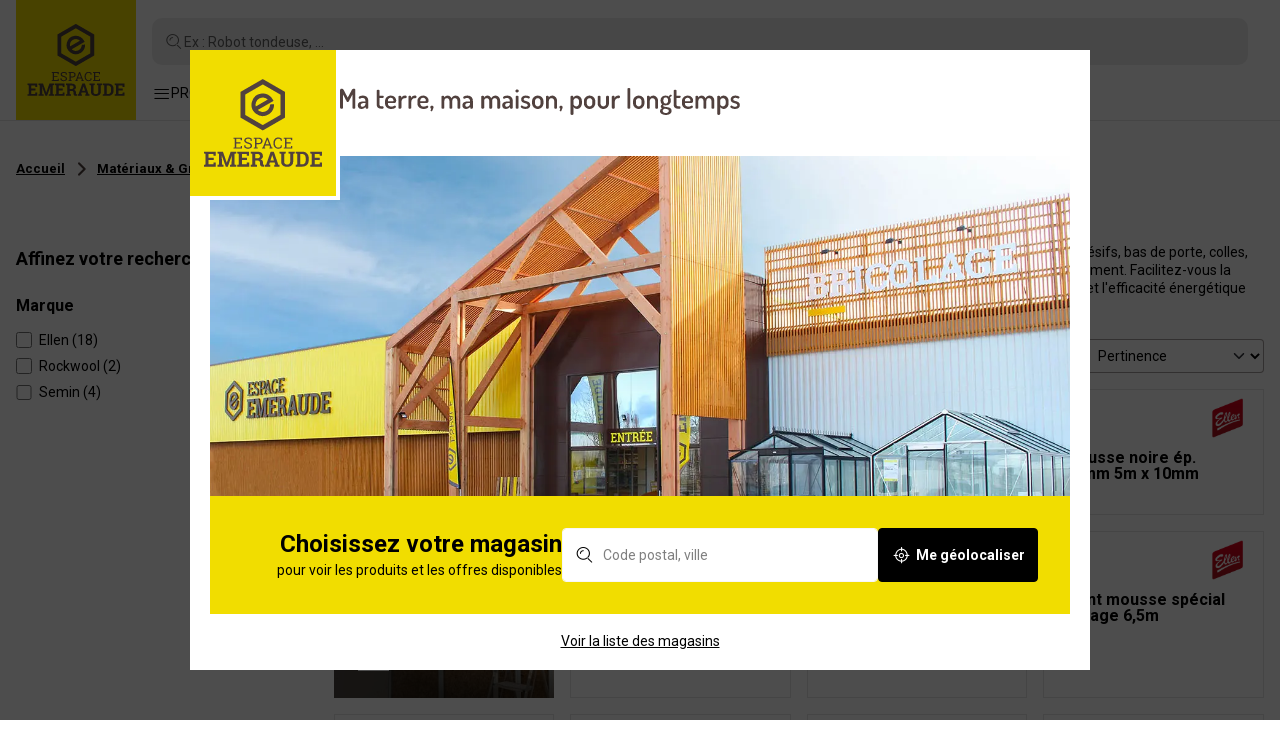

--- FILE ---
content_type: text/html; charset=UTF-8
request_url: https://www.espace-emeraude.com/c/materiaux-gros-oeuvre/isolation/accessoires-de-pose-isolation
body_size: 18366
content:
<!DOCTYPE html>
<html lang="fr">
<head>
    <script type="text/javascript">window.gdprAppliesGlobally=true;(function(){function a(e){if(!window.frames[e]){if(document.body&&document.body.firstChild){var t=document.body;var n=document.createElement("iframe");n.style.display="none";n.name=e;n.title=e;t.insertBefore(n,t.firstChild)}
        else{setTimeout(function(){a(e)},5)}}}function e(n,r,o,c,s){function e(e,t,n,a){if(typeof n!=="function"){return}if(!window[r]){window[r]=[]}var i=false;if(s){i=s(e,t,n)}if(!i){window[r].push({command:e,parameter:t,callback:n,version:a})}}e.stub=true;function t(a){if(!window[n]||window[n].stub!==true){return}if(!a.data){return}
            var i=typeof a.data==="string";var e;try{e=i?JSON.parse(a.data):a.data}catch(t){return}if(e[o]){var r=e[o];window[n](r.command,r.parameter,function(e,t){var n={};n[c]={returnValue:e,success:t,callId:r.callId};a.source.postMessage(i?JSON.stringify(n):n,"*")},r.version)}}
            if(typeof window[n]!=="function"){window[n]=e;if(window.addEventListener){window.addEventListener("message",t,false)}else{window.attachEvent("onmessage",t)}}}e("__tcfapi","__tcfapiBuffer","__tcfapiCall","__tcfapiReturn");a("__tcfapiLocator");(function(e){
            var t=document.createElement("script");t.id="spcloader";t.type="text/javascript";t.async=true;t.src="https://sdk.privacy-center.org/"+e+"/loader.js?target="+document.location.hostname;t.charset="utf-8";var n=document.getElementsByTagName("script")[0];n.parentNode.insertBefore(t,n)})("a5c68e58-d520-4b8b-9ebc-15ea4b12f02b")})();</script>

    <script src="https://cdn.jsdelivr.net/npm/@ungap/custom-elements"></script>

    
    <meta charset="utf-8"/>
    <meta http-equiv="x-ua-compatible" content="ie=edge">
    <meta name="viewport" content="width=device-width, initial-scale=1.0"/>
    <meta name="description" content="Découvrez nos produits Accessoires de pose isolation. Large choix parmi nos marques et exclusivités. En stock - Commandez en ligne"/>
    <meta name="facebook-domain-verification" content="atq21i80m4rsvmbxnstxr5b594ih40" />
    <link rel="shortcut icon" href="/images/favicon.ico" type="image/x-icon">
    <link rel="icon" type="image/png" sizes="32x32" href="/images/favicon-32x32.png">
    <link rel="icon" type="image/png" sizes="16x16" href="/images/favicon-16x16.png">
    <link rel="preconnect" href="https://fonts.googleapis.com">
    <link rel="preconnect" href="https://fonts.gstatic.com" crossorigin>
    <link href="https://fonts.googleapis.com/css2?family=Dosis:wght@200..800&family=Roboto:wght@300;400;700&display=swap" rel="stylesheet" onload="this.media='all'">

            <link rel="canonical" href="https://www.espace-emeraude.com/c/materiaux-gros-oeuvre/isolation/accessoires-de-pose-isolation"/>
    
                                <link rel="next" href=https://www.espace-emeraude.com/c/materiaux-gros-oeuvre/isolation/accessoires-de-pose-isolation?p=2>
            
    
    <script type="application/ld+json">{"@context":"https://schema.org","@type":"BreadcrumbList","itemListElement":[{"@type":"ListItem","position":1,"name":"Accueil","item":"https://www.espace-emeraude.com/"},{"@type":"ListItem","position":2,"name":"Matériaux & Gros œuvre","item":"https://www.espace-emeraude.com/c/materiaux-gros-oeuvre"},{"@type":"ListItem","position":3,"name":"Isolation","item":"https://www.espace-emeraude.com/c/materiaux-gros-oeuvre/isolation"},{"@type":"ListItem","position":4,"name":"Accessoires de pose isolation","item":"https://www.espace-emeraude.com/c/materiaux-gros-oeuvre/isolation/accessoires-de-pose-isolation"}]}</script>
<script type="application/ld+json">{"@context":"https://schema.org","@type":"Organization","url":"https://www.espace-emeraude.com","logo":"https://www.espace-emeraude.com/images/logo-espace-emeraude.svg"}</script>
<script type="application/ld+json">{"@context":"https://schema.org","@type":"WebSite","url":"https://www.espace-emeraude.com","potentialAction":{"@type":"SearchAction","target":{"@type":"EntryPoint","urlTemplate":"https://www.espace-emeraude.com/rechercherq={search_term_string}"},"query-input":"required name=search_term_string"}}</script>


    
    <title>Accessoires de pose isolation - Bâti | Espace Emeraude®</title>

            <link rel="stylesheet" href="/build/front.3189e41a.css">
    </head>

<body class="">

        <!-- Google Tag Manager (noscript) -->
    <noscript>
        <iframe src="https://www.googletagmanager.com/ns.html?id=GTM-NQ789GJ" height="0" width="0" style="display:none;visibility:hidden"></iframe>
    </noscript>
    <!-- End Google Tag Manager (noscript) -->

            

    
            <div class="header-wrapper">
            <div class="site-header" is="site-header">
    <div class="container-xxl">

        <a href="/" class="logo">
            <img src="/images/logo-espace-emeraude.svg" alt="Espace Emeraude" width="67" height="67" />
        </a>

                    <a href="#" class="link-toggle-nav link-toggle-nav-mobile">
                <span class="icon"><i class="ee-icon-burger"></i></span>
            </a>
            <a class="btn-toggle-search flex-grow-1 js-search-link">Ex : Robot tondeuse, ...</a>
        
        
        
        
                    <nav class="secondary-nav">
                <ul>
                    <li>
                        <a href="#" class="link-toggle-nav">
                            <span class="icon"><i class="ee-icon-burger"></i></span>
                            <span class="label">Produits</span>
                        </a>
                    </li>

                                            <li>
                            <a class="link-selection" href="/nos-selections">Nos sélections</a>
                        </li>
                    
                    <li><a class="link-toggle-services" href="#">Services</a></li>
                    <li><a href="/nos-marques">Marques</a></li>
                    <li><a href="/guides-et-conseils">Guides & conseils</a></li>
                    <li><a href="https://groupe-espace-emeraude.com" target="_blank">L'enseigne</a></li>
                </ul>
            </nav>
        
            </div>

            <nav class="services-nav">
    <div class="services-nav-inner">
        <div class="h3 text-center fw-bold mb-4">Nos services</div>
                <ul>
                                                <li>
                        <a href="/location-outils-materiel">
                            <span>Location</span>
                                                            <img src="https://www.espace-emeraude.com/media/cache/service_menu/624af39e8e575a6f0b5c5f3df5c54931.jpg" alt="Location" loading="lazy"/>
                                                    </a>
                    </li>
                                                                <li>
                        <a href="/nos-ateliers-motoculture">
                            <span>Atelier</span>
                                                            <img src="/images/nav-services-illu-atelier.jpg" alt="Atelier" loading="lazy"/>
                                                    </a>
                    </li>
                                                                <li>
                        <a href="/tous-nos-services">
                            <span>Tous nos services</span>
                                                            <img src="/images/nav-services-illu-services.jpg" alt="Tous nos services" loading="lazy"/>
                                                    </a>
                    </li>
                                    </ul>
    </div>
</nav>

<nav class="main-nav">
    <div class="main-nav-inner">
                <div class="nav-panel nav-panel-lvl-1">
            <div class="nav-panel-head">
                <div class="title">Navigation</div>
                <a href="#" class="link-toggle-nav" aria-label="Fermer la navigation">
                    <i class="ee-icon-cross"></i>
                </a>
            </div>
            <div class="nav-panel-body">
                <ul class="nav-categories">
                                                                <li class="d-lg-none">
                            <a href="/nos-selections" class="link-selection">
                                <div class="icon">
                                    <img src="/images/icon-selection.svg" alt="Nos sélections"  loading="lazy"/>
                                </div>
                                Nos sélections
                            </a>
                        </li>
                    
                                                                <li>
                            <a href="#" data-target-panel="#panel-2">
                                                                    <div class="icon">
                                        <img src="https://www.espace-emeraude.com/media/cache/category_pictogram/8f8758f73d229c7342504142ccb06e99.png" alt="Tondeuse &amp; Motoculture"  loading="lazy"/>
                                    </div>
                                                                Tondeuse &amp; Motoculture
                            </a>
                        </li>
                                            <li>
                            <a href="#" data-target-panel="#panel-50">
                                                                    <div class="icon">
                                        <img src="https://www.espace-emeraude.com/media/cache/category_pictogram/24116c4c94cbba5e60ae794b006b15f2.png" alt="Bricolage"  loading="lazy"/>
                                    </div>
                                                                Bricolage
                            </a>
                        </li>
                                            <li>
                            <a href="#" data-target-panel="#panel-281">
                                                                    <div class="icon">
                                        <img src="https://www.espace-emeraude.com/media/cache/category_pictogram/46d4e302809296ea5d2293f0f65f3a74.png" alt="Matériaux &amp; Gros œuvre"  loading="lazy"/>
                                    </div>
                                                                Matériaux &amp; Gros œuvre
                            </a>
                        </li>
                                            <li>
                            <a href="#" data-target-panel="#panel-319">
                                                                    <div class="icon">
                                        <img src="https://www.espace-emeraude.com/media/cache/category_pictogram/cae89e9e532fefb7b4682ad5848af0ab.png" alt="Jardin &amp; Aménagement extérieur"  loading="lazy"/>
                                    </div>
                                                                Jardin &amp; Aménagement extérieur
                            </a>
                        </li>
                                            <li>
                            <a href="#" data-target-panel="#panel-414">
                                                                    <div class="icon">
                                        <img src="https://www.espace-emeraude.com/media/cache/category_pictogram/3e63745f98b3f5d1e14013fa6e2b6a9c.png" alt="Remorque &amp; Entretien Auto"  loading="lazy"/>
                                    </div>
                                                                Remorque &amp; Entretien Auto
                            </a>
                        </li>
                                            <li>
                            <a href="#" data-target-panel="#panel-439">
                                                                    <div class="icon">
                                        <img src="https://www.espace-emeraude.com/media/cache/category_pictogram/7ad343eb47f567d255f213c2a2c0e9de.png" alt="Habillement &amp; Protection"  loading="lazy"/>
                                    </div>
                                                                Habillement &amp; Protection
                            </a>
                        </li>
                                            <li>
                            <a href="#" data-target-panel="#panel-472">
                                                                    <div class="icon">
                                        <img src="https://www.espace-emeraude.com/media/cache/category_pictogram/82b871e9f2a9795f3b29decb97472f6b.png" alt="Cuisine &amp; Conservation"  loading="lazy"/>
                                    </div>
                                                                Cuisine &amp; Conservation
                            </a>
                        </li>
                                            <li>
                            <a href="#" data-target-panel="#panel-508">
                                                                    <div class="icon">
                                        <img src="https://www.espace-emeraude.com/media/cache/category_pictogram/08e5115b19d972d20ea99c740fbc547c.png" alt="Animalerie &amp; Elevage"  loading="lazy"/>
                                    </div>
                                                                Animalerie &amp; Elevage
                            </a>
                        </li>
                                            <li>
                            <a href="#" data-target-panel="#panel-588">
                                                                    <div class="icon">
                                        <img src="https://www.espace-emeraude.com/media/cache/category_pictogram/59e395a19918b92b8ad92001e82991d0.png" alt="Matériel agricole"  loading="lazy"/>
                                    </div>
                                                                Matériel agricole
                            </a>
                        </li>
                                    </ul>

                                <ul class="nav-links">
                    <li><a href="/tous-nos-services">Services</a></li>
                    <li><a href="/nos-marques">Marques</a></li>
                    <li><a href="/guides-et-conseils">Guides & conseils</a></li>
                    <li><a href="https://groupe-espace-emeraude.com" target="_blank">L'enseigne</a></li>
                                    </ul>
            </div>
        </div>


                    <div class="nav-panel nav-panel-lvl-2" id="panel-2">
                <div class="nav-panel-head">
                    <a href="#" class="link-close-panel" aria-label="Retour">
                        <i class="ee-icon-carret-left"></i>
                    </a>
                    <div class="title">Tondeuse &amp; Motoculture</div>
                    <a href="#" class="link-toggle-nav" aria-label="Fermer la navigation">
                        <i class="ee-icon-cross"></i>
                    </a>
                </div>
                <div class="nav-panel-body">
                    <div class="part-nav">
                        <div class="d-flex align-items-center justify-content-between gap-2 flex-wrap">
                            <div class="h3 text-black m-0 d-none d-lg-block">Tondeuse &amp; Motoculture</div>
                            <a href="/c/tondeuse-motoculture" class="fw-bold text-decoration-underline text-end">Voir les rayons</a>
                        </div>
                                                                            <ul>
                                                                    <li><a href="/c/tondeuse-motoculture/tracteur-tondeuse-autoportee">Tracteur tondeuse autoportée</a></li>
                                                                    <li><a href="/c/tondeuse-motoculture/tondeuse-a-gazon">Tondeuse à gazon</a></li>
                                                                    <li><a href="/c/tondeuse-motoculture/robot-de-tonte">Robot de tonte</a></li>
                                                                    <li><a href="/c/tondeuse-motoculture/tondeuse-debroussailleuse-scarificateur">Tondeuse débroussailleuse, scarificateur</a></li>
                                                                    <li><a href="/c/tondeuse-motoculture/motoculteur-motobineuse">Motoculteur, motobineuse</a></li>
                                                                    <li><a href="/c/tondeuse-motoculture/debroussailleuse-coupe-bordures">Débroussailleuse, coupe-bordures</a></li>
                                                                    <li><a href="/c/tondeuse-motoculture/tronconneuse-elagueuse-taille-haie">Tronçonneuse, élagueuse, taille-haie</a></li>
                                                                    <li><a href="/c/tondeuse-motoculture/scie-a-buche-fendeuse-de-buche">Scie à bûche, fendeuse de bûche</a></li>
                                                                    <li><a href="/c/tondeuse-motoculture/aspirateur-souffleur-broyeur-de-vegetaux">Aspirateur, souffleur, broyeur de végétaux</a></li>
                                                                    <li><a href="/c/tondeuse-motoculture/huile-et-carburant-motoculture">Huile et carburant motoculture</a></li>
                                                                    <li><a href="/c/tondeuse-motoculture/consommables-pieces-detachees-et-accessoires-motoculture">Consommables, pièces détachées et accessoires motoculture</a></li>
                                                                    <li><a href="/c/tondeuse-motoculture/outils-3-points-pour-micro-tracteur">Outils 3 points pour micro-tracteur</a></li>
                                                                    <li><a href="/c/tondeuse-motoculture/materiel-professionnel-espaces-verts">Matériel professionnel Espaces verts</a></li>
                                                            </ul>
                                            </div>

                                                                <div class="part-editorial">
                                                                                                <a class="d-block mb-3" href="https://www.espace-emeraude.com/location-outils-materiel" target="_self">
                                        <img src="https://www.espace-emeraude.com/media/cache/category_menu/3484e57a004014300f44635f9e1fb76c.jpg" alt="Location d&#039;outils et de matériel" loading="lazy"/>
                                    </a>
                                                            
                                                            <ul>
                                                                            <li>
                                            <a href="/nos-marques/eden-parc" target="_self">Notre marque exclusive Eden Parc</a>
                                        </li>
                                                                            <li>
                                            <a href="/c/tondeuse-motoculture/robot-de-tonte" target="_self">Nos robots tondeuses</a>
                                        </li>
                                                                            <li>
                                            <a href="https://www.espace-emeraude.com/guides-et-conseils?tag=1" target="_self">Tous nos conseils pour l&#039;entretien du jardin</a>
                                        </li>
                                                                    </ul>
                                                    </div>
                                    </div>
            </div>
                    <div class="nav-panel nav-panel-lvl-2" id="panel-50">
                <div class="nav-panel-head">
                    <a href="#" class="link-close-panel" aria-label="Retour">
                        <i class="ee-icon-carret-left"></i>
                    </a>
                    <div class="title">Bricolage</div>
                    <a href="#" class="link-toggle-nav" aria-label="Fermer la navigation">
                        <i class="ee-icon-cross"></i>
                    </a>
                </div>
                <div class="nav-panel-body">
                    <div class="part-nav">
                        <div class="d-flex align-items-center justify-content-between gap-2 flex-wrap">
                            <div class="h3 text-black m-0 d-none d-lg-block">Bricolage</div>
                            <a href="/c/bricolage" class="fw-bold text-decoration-underline text-end">Voir les rayons</a>
                        </div>
                                                                            <ul>
                                                                    <li><a href="/c/bricolage/electroportatif">Electroportatif</a></li>
                                                                    <li><a href="/c/bricolage/consommables-electroportatif-et-accessoires">Consommables électroportatif et accessoires</a></li>
                                                                    <li><a href="/c/bricolage/outillage-a-main">Outillage à main</a></li>
                                                                    <li><a href="/c/bricolage/machines-et-equipements-datelier">Machines et équipements d&#039;atelier</a></li>
                                                                    <li><a href="/c/bricolage/nettoyeur-haute-pression-et-accessoires">Nettoyeur haute pression et accessoires</a></li>
                                                                    <li><a href="/c/bricolage/electricite-et-eclairage">Electricité et éclairage</a></li>
                                                                    <li><a href="/c/bricolage/chauffage-et-climatisation">Chauffage et climatisation</a></li>
                                                                    <li><a href="/c/bricolage/plomberie-et-sanitaire">Plomberie et sanitaire</a></li>
                                                                    <li><a href="/c/bricolage/quincaillerie">Quincaillerie</a></li>
                                                                    <li><a href="/c/bricolage/peinture-et-traitements">Peinture et traitements</a></li>
                                                                    <li><a href="/c/bricolage/droguerie-et-entretien-maison">Droguerie et entretien maison</a></li>
                                                            </ul>
                                            </div>

                                                                <div class="part-editorial">
                                                                                                <a class="d-block mb-3" href="https://www.espace-emeraude.com/quel-type-de-perceuse-visseuse-sans-fil-choisir" target="_self">
                                        <img src="https://www.espace-emeraude.com/media/cache/category_menu/1ab7e82f138866830581754155268e85.jpg" alt="Comment choisir une perceuse sans fil" loading="lazy"/>
                                    </a>
                                                            
                                                            <ul>
                                                                            <li>
                                            <a href="/choisir-une-scie-electrique-selon-ses-besoins" target="_self">Choisir sa scie électrique</a>
                                        </li>
                                                                            <li>
                                            <a href="https://www.espace-emeraude.com/nos-marques/profor" target="_self">Bricoler avec PROFOR</a>
                                        </li>
                                                                            <li>
                                            <a href="/c/bricolage/machines-et-equipements-datelier/compresseur-et-outils-pneumatiques/compresseur" target="_self">Tous nos compresseurs</a>
                                        </li>
                                                                    </ul>
                                                    </div>
                                    </div>
            </div>
                    <div class="nav-panel nav-panel-lvl-2" id="panel-281">
                <div class="nav-panel-head">
                    <a href="#" class="link-close-panel" aria-label="Retour">
                        <i class="ee-icon-carret-left"></i>
                    </a>
                    <div class="title">Matériaux &amp; Gros œuvre</div>
                    <a href="#" class="link-toggle-nav" aria-label="Fermer la navigation">
                        <i class="ee-icon-cross"></i>
                    </a>
                </div>
                <div class="nav-panel-body">
                    <div class="part-nav">
                        <div class="d-flex align-items-center justify-content-between gap-2 flex-wrap">
                            <div class="h3 text-black m-0 d-none d-lg-block">Matériaux &amp; Gros œuvre</div>
                            <a href="/c/materiaux-gros-oeuvre" class="fw-bold text-decoration-underline text-end">Voir les rayons</a>
                        </div>
                                                                            <ul>
                                                                    <li><a href="/c/materiaux-gros-oeuvre/materiau-poudre-et-agregat">Matériau, poudre et agrégat</a></li>
                                                                    <li><a href="/c/materiaux-gros-oeuvre/cloison">Cloison</a></li>
                                                                    <li><a href="/c/materiaux-gros-oeuvre/isolation">Isolation</a></li>
                                                                    <li><a href="/c/materiaux-gros-oeuvre/panneau-bois-et-menuiserie">Panneau bois et menuiserie</a></li>
                                                                    <li><a href="/c/materiaux-gros-oeuvre/charpente-et-couverture">Charpente et couverture</a></li>
                                                                    <li><a href="/c/materiaux-gros-oeuvre/revetement-exterieur">Revêtement extérieur</a></li>
                                                                    <li><a href="/c/materiaux-gros-oeuvre/evacuation-et-traitement-des-eaux">Evacuation et traitement des eaux</a></li>
                                                                    <li><a href="/c/materiaux-gros-oeuvre/materiel-de-chantier">Matériel de chantier</a></li>
                                                            </ul>
                                            </div>

                                                                <div class="part-editorial">
                                                                                                <a class="d-block mb-3" href="https://www.espace-emeraude.com/comment-choisir-les-cloisons-et-murs-de-separation-interieure-pour-sa-maison" target="_self">
                                        <img src="https://www.espace-emeraude.com/media/cache/category_menu/53a1aa222ea7f0c6e551b413f4e51e68.jpg" alt="Installer des cloisons intérieurs" loading="lazy"/>
                                    </a>
                                                            
                                                            <ul>
                                                                            <li>
                                            <a href="https://www.espace-emeraude.com/quel-type-disolation-choisir-pour-la-maison" target="_self">Nos conseils isolation</a>
                                        </li>
                                                                            <li>
                                            <a href="https://www.espace-emeraude.com/quels-materiaux-choisir-parmi-le-mortier-le-beton-et-le-ciment" target="_self">Béton, ciment ou mortier ?</a>
                                        </li>
                                                                    </ul>
                                                    </div>
                                    </div>
            </div>
                    <div class="nav-panel nav-panel-lvl-2" id="panel-319">
                <div class="nav-panel-head">
                    <a href="#" class="link-close-panel" aria-label="Retour">
                        <i class="ee-icon-carret-left"></i>
                    </a>
                    <div class="title">Jardin &amp; Aménagement extérieur</div>
                    <a href="#" class="link-toggle-nav" aria-label="Fermer la navigation">
                        <i class="ee-icon-cross"></i>
                    </a>
                </div>
                <div class="nav-panel-body">
                    <div class="part-nav">
                        <div class="d-flex align-items-center justify-content-between gap-2 flex-wrap">
                            <div class="h3 text-black m-0 d-none d-lg-block">Jardin &amp; Aménagement extérieur</div>
                            <a href="/c/jardin-amenagement-exterieur" class="fw-bold text-decoration-underline text-end">Voir les rayons</a>
                        </div>
                                                                            <ul>
                                                                    <li><a href="/c/jardin-amenagement-exterieur/outils-de-jardinage">Outils de jardinage</a></li>
                                                                    <li><a href="/c/jardin-amenagement-exterieur/taille-des-vegetaux">Taille des végétaux</a></li>
                                                                    <li><a href="/c/jardin-amenagement-exterieur/coupe-du-bois">Coupe du bois</a></li>
                                                                    <li><a href="/c/jardin-amenagement-exterieur/engrais-desherbant-soin-des-vegetaux">Engrais, désherbant, soin des végétaux</a></li>
                                                                    <li><a href="/c/jardin-amenagement-exterieur/terreau-paillage">Terreau, paillage</a></li>
                                                                    <li><a href="/c/jardin-amenagement-exterieur/anti-nuisible-repulsif">Anti-nuisible, répulsif</a></li>
                                                                    <li><a href="/c/jardin-amenagement-exterieur/serre-de-jardin-abri-de-culture">Serre de jardin, abri de culture</a></li>
                                                                    <li><a href="/c/jardin-amenagement-exterieur/protection-et-accessoires-de-culture">Protection et accessoires de culture</a></li>
                                                                    <li><a href="/c/jardin-amenagement-exterieur/carre-potager-jardiniere-pot">Carré potager, jardinière, pot</a></li>
                                                                    <li><a href="/c/jardin-amenagement-exterieur/gazon-semence-et-bulbe">Gazon, semence et bulbe</a></li>
                                                                    <li><a href="/c/jardin-amenagement-exterieur/pompe-darrosage-surpresseur-et-vide-cave">Pompe d&#039;arrosage, surpresseur et vide-cave</a></li>
                                                                    <li><a href="/c/jardin-amenagement-exterieur/arrosage-recuperateur-deau">Arrosage, récupérateur d&#039;eau</a></li>
                                                                    <li><a href="/c/jardin-amenagement-exterieur/abri-de-jardin-carport-rangement">Abri de jardin, carport, rangement</a></li>
                                                                    <li><a href="/c/jardin-amenagement-exterieur/terrasse-allee-et-sol-exterieur">Terrasse, allée et sol extérieur</a></li>
                                                                    <li><a href="/c/jardin-amenagement-exterieur/cloture-et-grillage">Clôture et grillage</a></li>
                                                                    <li><a href="/c/jardin-amenagement-exterieur/mobilier-de-jardin">Mobilier de jardin</a></li>
                                                                    <li><a href="/c/jardin-amenagement-exterieur/piscine-et-spa">Piscine et spa</a></li>
                                                                    <li><a href="/c/jardin-amenagement-exterieur/jeux-pour-enfants">Jeux pour enfants</a></li>
                                                            </ul>
                                            </div>

                                                                <div class="part-editorial">
                                                                                                <a class="d-block mb-3" href="https://www.espace-emeraude.com/podcast-rendez-vous-au-jardin-marc-butruille" target="_self">
                                        <img src="https://www.espace-emeraude.com/media/cache/category_menu/f2875b5f42dbaa81a8bc1ecdc09f832e.jpg" alt="Podcast Jardiner responsable" loading="lazy"/>
                                    </a>
                                                            
                                                            <ul>
                                                                            <li>
                                            <a href="https://www.espace-emeraude.com/quel-gazon-choisir-et-planter" target="_self">Comment semer son gazon ?</a>
                                        </li>
                                                                            <li>
                                            <a href="https://www.espace-emeraude.com/c/jardin-amenagement-exterieur/cloture-residentielle" target="_self">Clôturer son jardin</a>
                                        </li>
                                                                            <li>
                                            <a href="https://www.espace-emeraude.com/economiser-eau-jardin" target="_self">Economiser 50% d&#039;eau au jardin [Vidéo]</a>
                                        </li>
                                                                    </ul>
                                                    </div>
                                    </div>
            </div>
                    <div class="nav-panel nav-panel-lvl-2" id="panel-414">
                <div class="nav-panel-head">
                    <a href="#" class="link-close-panel" aria-label="Retour">
                        <i class="ee-icon-carret-left"></i>
                    </a>
                    <div class="title">Remorque &amp; Entretien Auto</div>
                    <a href="#" class="link-toggle-nav" aria-label="Fermer la navigation">
                        <i class="ee-icon-cross"></i>
                    </a>
                </div>
                <div class="nav-panel-body">
                    <div class="part-nav">
                        <div class="d-flex align-items-center justify-content-between gap-2 flex-wrap">
                            <div class="h3 text-black m-0 d-none d-lg-block">Remorque &amp; Entretien Auto</div>
                            <a href="/c/remorque-entretien-auto" class="fw-bold text-decoration-underline text-end">Voir les rayons</a>
                        </div>
                                                                            <ul>
                                                                    <li><a href="/c/remorque-entretien-auto/remorque-et-accessoires">Remorque et accessoires</a></li>
                                                                    <li><a href="/c/remorque-entretien-auto/entretien-et-equipement-auto">Entretien et équipement auto</a></li>
                                                                    <li><a href="/c/remorque-entretien-auto/batterie-auto">Batterie auto</a></li>
                                                                    <li><a href="/c/remorque-entretien-auto/huiles-et-filtration-auto">Huiles et filtration auto</a></li>
                                                                    <li><a href="/c/remorque-entretien-auto/outillage-mecanique-auto">Outillage mécanique auto</a></li>
                                                            </ul>
                                            </div>

                                                                <div class="part-editorial">
                                                                                                <a class="d-block mb-3" href="https://www.espace-emeraude.com/quelle-remorque-bagagere-choisir" target="_self">
                                        <img src="https://www.espace-emeraude.com/media/cache/category_menu/13c195ec5137b53e510c498f5b14ca67.jpg" alt="Guide d&#039;achat remorques routières" loading="lazy"/>
                                    </a>
                                                            
                                                            <ul>
                                                                            <li>
                                            <a href="https://www.espace-emeraude.com/quelle-remorque-utilitaire-et-plateau-choisir" target="_self">Quelle remorque professionnelle choisir ?</a>
                                        </li>
                                                                            <li>
                                            <a href="https://www.espace-emeraude.com/comment-bien-entretenir-sa-remorque-routiere-et-choisir-les-bons-equipements" target="_self">Equiper sa remorque</a>
                                        </li>
                                                                            <li>
                                            <a href="https://www.espace-emeraude.com/quelle-batterie-de-voiture-choisir-selon-votre-vehicule-et-comment-lentretenir" target="_self">Guide d&#039;achat batterie de voiture</a>
                                        </li>
                                                                    </ul>
                                                    </div>
                                    </div>
            </div>
                    <div class="nav-panel nav-panel-lvl-2" id="panel-439">
                <div class="nav-panel-head">
                    <a href="#" class="link-close-panel" aria-label="Retour">
                        <i class="ee-icon-carret-left"></i>
                    </a>
                    <div class="title">Habillement &amp; Protection</div>
                    <a href="#" class="link-toggle-nav" aria-label="Fermer la navigation">
                        <i class="ee-icon-cross"></i>
                    </a>
                </div>
                <div class="nav-panel-body">
                    <div class="part-nav">
                        <div class="d-flex align-items-center justify-content-between gap-2 flex-wrap">
                            <div class="h3 text-black m-0 d-none d-lg-block">Habillement &amp; Protection</div>
                            <a href="/c/habillement-protection" class="fw-bold text-decoration-underline text-end">Voir les rayons</a>
                        </div>
                                                                            <ul>
                                                                    <li><a href="/c/habillement-protection/vetement-de-travail">Vêtement de travail</a></li>
                                                                    <li><a href="/c/habillement-protection/vetements-de-loisirs">Vêtements de loisirs</a></li>
                                                                    <li><a href="/c/habillement-protection/chaussures-et-bottes">Chaussures et bottes</a></li>
                                                                    <li><a href="/c/habillement-protection/epi-equipement-de-protection">EPI - Equipement de protection</a></li>
                                                                    <li><a href="/c/habillement-protection/gants-de-protection">Gants de protection</a></li>
                                                            </ul>
                                            </div>

                                                                <div class="part-editorial">
                                                                                                <a class="d-block mb-3" href="https://www.espace-emeraude.com/quelles-chaussures-de-securite-choisir" target="_self">
                                        <img src="https://www.espace-emeraude.com/media/cache/category_menu/662ee104fdd4dacd73c18a29152fb0e9.jpg" alt="Guide d&#039;achat chaussures de sécurité" loading="lazy"/>
                                    </a>
                                                            
                                                            <ul>
                                                                            <li>
                                            <a href="https://www.espace-emeraude.com/nos-marques/hosten" target="_self">S&#039;équiper avec HOSTEN</a>
                                        </li>
                                                                            <li>
                                            <a href="https://www.espace-emeraude.com/c/habillement-protection/chaussures-et-bottes/bottes-bottillons" target="_self">Nos bottes et bottines</a>
                                        </li>
                                                                            <li>
                                            <a href="https://www.espace-emeraude.com/artisans-et-professionnels-du-btp-comment-bien-choisir-ses-epi" target="_self">Comment bien choisir ses EPI ?</a>
                                        </li>
                                                                    </ul>
                                                    </div>
                                    </div>
            </div>
                    <div class="nav-panel nav-panel-lvl-2" id="panel-472">
                <div class="nav-panel-head">
                    <a href="#" class="link-close-panel" aria-label="Retour">
                        <i class="ee-icon-carret-left"></i>
                    </a>
                    <div class="title">Cuisine &amp; Conservation</div>
                    <a href="#" class="link-toggle-nav" aria-label="Fermer la navigation">
                        <i class="ee-icon-cross"></i>
                    </a>
                </div>
                <div class="nav-panel-body">
                    <div class="part-nav">
                        <div class="d-flex align-items-center justify-content-between gap-2 flex-wrap">
                            <div class="h3 text-black m-0 d-none d-lg-block">Cuisine &amp; Conservation</div>
                            <a href="/c/cuisine-conservation" class="fw-bold text-decoration-underline text-end">Voir les rayons</a>
                        </div>
                                                                            <ul>
                                                                    <li><a href="/c/cuisine-conservation/barbecue-plancha-cuisine-dexterieur">Barbecue, plancha, cuisine d&#039;extérieur</a></li>
                                                                    <li><a href="/c/cuisine-conservation/ustensiles-de-cuisine">Ustensiles de cuisine</a></li>
                                                                    <li><a href="/c/cuisine-conservation/batterie-de-cuisine-et-materiel-de-cuisson">Batterie de cuisine et matériel de cuisson</a></li>
                                                                    <li><a href="/c/cuisine-conservation/preparation-culinaire">Préparation culinaire</a></li>
                                                                    <li><a href="/c/cuisine-conservation/conservation-des-aliments">Conservation des aliments</a></li>
                                                                    <li><a href="/c/cuisine-conservation/articles-de-cave">Articles de cave</a></li>
                                                            </ul>
                                            </div>

                                                                <div class="part-editorial">
                                                                                                <a class="d-block mb-3" href="https://www.espace-emeraude.com/c/cuisine-conservation/barbecue-plancha-cuisine-dexterieur" target="_self">
                                        <img src="https://www.espace-emeraude.com/media/cache/category_menu/40e65881e6590dea0c099091fc4da56c.jpg" alt="Nos barbecues et planchas" loading="lazy"/>
                                    </a>
                                                            
                                                            <ul>
                                                                            <li>
                                            <a href="https://www.espace-emeraude.com/quel-type-de-conservation-choisir-pour-les-aliments" target="_self">Guide de conservation des aliments</a>
                                        </li>
                                                                            <li>
                                            <a href="https://www.espace-emeraude.com/guide-fumage-des-aliments" target="_self">Conseils d&#039;experts : le fumage des aliments</a>
                                        </li>
                                                                            <li>
                                            <a href="https://www.espace-emeraude.com/guides-et-conseils?tag=9" target="_self">Tous nos conseils cuisine</a>
                                        </li>
                                                                    </ul>
                                                    </div>
                                    </div>
            </div>
                    <div class="nav-panel nav-panel-lvl-2" id="panel-508">
                <div class="nav-panel-head">
                    <a href="#" class="link-close-panel" aria-label="Retour">
                        <i class="ee-icon-carret-left"></i>
                    </a>
                    <div class="title">Animalerie &amp; Elevage</div>
                    <a href="#" class="link-toggle-nav" aria-label="Fermer la navigation">
                        <i class="ee-icon-cross"></i>
                    </a>
                </div>
                <div class="nav-panel-body">
                    <div class="part-nav">
                        <div class="d-flex align-items-center justify-content-between gap-2 flex-wrap">
                            <div class="h3 text-black m-0 d-none d-lg-block">Animalerie &amp; Elevage</div>
                            <a href="/c/animalerie-elevage" class="fw-bold text-decoration-underline text-end">Voir les rayons</a>
                        </div>
                                                                            <ul>
                                                                    <li><a href="/c/animalerie-elevage/chien">Chien</a></li>
                                                                    <li><a href="/c/animalerie-elevage/chat">Chat</a></li>
                                                                    <li><a href="/c/animalerie-elevage/basse-cour">Basse cour</a></li>
                                                                    <li><a href="/c/animalerie-elevage/apiculture">Apiculture</a></li>
                                                                    <li><a href="/c/animalerie-elevage/oiseaux-et-rongeurs">Oiseaux et rongeurs</a></li>
                                                                    <li><a href="/c/animalerie-elevage/cheval">Cheval</a></li>
                                                                    <li><a href="/c/animalerie-elevage/cloture-pour-animaux">Clôture pour animaux</a></li>
                                                                    <li><a href="/c/animalerie-elevage/materiel-delevage">Matériel d&#039;élevage</a></li>
                                                            </ul>
                                            </div>

                                                                <div class="part-editorial">
                                                                                                <a class="d-block mb-3" href="https://www.espace-emeraude.com/quel-type-de-clotures-pour-animaux-delevage-choisir" target="_self">
                                        <img src="https://www.espace-emeraude.com/media/cache/category_menu/9a89f931c71f71edaa7f55c95eac6f7c.jpg" alt="Quelle clôture pour animaux choisir" loading="lazy"/>
                                    </a>
                                                            
                                                            <ul>
                                                                            <li>
                                            <a href="https://www.espace-emeraude.com/adopter-des-poules-pondeuses-et-creer-son-poulailler" target="_self">Adopter des poules pondeuses</a>
                                        </li>
                                                                            <li>
                                            <a href="https://www.espace-emeraude.com/comment-debuter-en-apiculture-reglementations-et-equipements-pour-avoir-une-ruche-chez-soi-et-adopter-des-abeilles" target="_self">Comment débuter en apiculture ?</a>
                                        </li>
                                                                            <li>
                                            <a href="https://www.espace-emeraude.com/guides-et-conseils?tag=10" target="_self">Tous nos conseils pour élever ses animaux</a>
                                        </li>
                                                                    </ul>
                                                    </div>
                                    </div>
            </div>
                    <div class="nav-panel nav-panel-lvl-2" id="panel-588">
                <div class="nav-panel-head">
                    <a href="#" class="link-close-panel" aria-label="Retour">
                        <i class="ee-icon-carret-left"></i>
                    </a>
                    <div class="title">Matériel agricole</div>
                    <a href="#" class="link-toggle-nav" aria-label="Fermer la navigation">
                        <i class="ee-icon-cross"></i>
                    </a>
                </div>
                <div class="nav-panel-body">
                    <div class="part-nav">
                        <div class="d-flex align-items-center justify-content-between gap-2 flex-wrap">
                            <div class="h3 text-black m-0 d-none d-lg-block">Matériel agricole</div>
                            <a href="/c/materiel-agricole" class="fw-bold text-decoration-underline text-end">Voir les rayons</a>
                        </div>
                                                                            <ul>
                                                                    <li><a href="/c/materiel-agricole/equipement-agricole">Equipement agricole</a></li>
                                                                    <li><a href="/c/materiel-agricole/solutions-mobilite-tout-terrain">Solutions mobilité tout terrain</a></li>
                                                                    <li><a href="/c/materiel-agricole/pieces-dusure-agricole">Pièces d&#039;usure agricole</a></li>
                                                                    <li><a href="/c/materiel-agricole/entretien-et-equipement-tracteur">Entretien et équipement tracteur</a></li>
                                                                    <li><a href="/c/materiel-agricole/equipement-agraire">Equipement agraire</a></li>
                                                                    <li><a href="/c/materiel-agricole/cour-de-ferme">Cour de ferme</a></li>
                                                                    <li><a href="/c/materiel-agricole/atelier-agricole">Atelier agricole</a></li>
                                                                    <li><a href="/c/materiel-agricole/securite-technologies-agricoles">Sécurité-Technologies agricoles</a></li>
                                                                    <li><a href="/c/materiel-agricole/consommables-agricoles">Consommables agricoles</a></li>
                                                                    <li><a href="/c/materiel-agricole/lisier-fumier">Lisier-fumier</a></li>
                                                                    <li><a href="/c/materiel-agricole/effaroucheurs-protection-des-cultures">Effaroucheurs, protection des cultures</a></li>
                                                                    <li><a href="/c/materiel-agricole/irrigation-agricole">Irrigation agricole</a></li>
                                                                    <li><a href="/c/materiel-agricole/vini-viti-arbo">Vini Viti Arbo</a></li>
                                                            </ul>
                                            </div>

                                                                <div class="part-editorial">
                                                                                                <a class="d-block mb-3" href="https://www.espace-emeraude.com/eurofarm-materiel-agricole-exclusif" target="_self">
                                        <img src="https://www.espace-emeraude.com/media/cache/category_menu/b0cc8d29092847909cfce64a90e94886.jpg" alt="Marque exclusive Eurofarm matériel agricole" loading="lazy"/>
                                    </a>
                                                            
                                                            <ul>
                                                                            <li>
                                            <a href="https://www.espace-emeraude.com/outil-trouvez-votre-huile" target="_self">Outil en ligne : Trouver l&#039;huile compatible</a>
                                        </li>
                                                                            <li>
                                            <a href="https://www.espace-emeraude.com/guides-et-conseils?tag=11" target="_self">Nos conseils dédiés au monde agricole</a>
                                        </li>
                                                                    </ul>
                                                    </div>
                                    </div>
            </div>
            </div>
</nav>    
    <div class="search-overlay"
     is="search-overlay"
     tabindex="-1"
     aria-hidden="true"
     data-load-url="/rechercher/overlay">

    <div class="search-overlay-inner">
        <div class="search-overlay-header">
            <div class="modal-title h3">Recherche</div>
            <button type="button" class="btn-close js-close-btn" data-toggle-search aria-label="Fermer"></button>
        </div>
        <div class="search-overlay-body">

            <form method="get" action="/rechercher">
                <div class="position-relative">
                    <button type="submit" class="btn-reset"><i class="ee-icon-search" aria-label="Rechercher"></i></button>
                    <input class="form-control"
                           maxlength="250"
                           name="q"
                           placeholder="Ex : Robot tondeuse, ..."
                           aria-label="Rechercher sur le site"
                           value=""
                           autocomplete="off">
                    <button type="reset" class="btn-reset js-clear-btn" hidden><i class="ee-icon-times"></i></button>
                </div>
            </form>

            <div class="js-result-container"></div>

            
        </div>
    </div>
</div></div>        </div>
    
    <main class="">
        <div class="container-xxl">
                    <nav aria-label="Fil d'ariane">
    <ol class="breadcrumb">
                                    <li class="breadcrumb-item">
                                            <a href="/">Accueil</a>
                                    </li>
                                                <li class="breadcrumb-item">
                                            <a href="/c/materiaux-gros-oeuvre">Matériaux &amp; Gros œuvre</a>
                                    </li>
                                                <li class="breadcrumb-item">
                                            <a href="/c/materiaux-gros-oeuvre/isolation">Isolation</a>
                                    </li>
                                                <li class="breadcrumb-item active">Accessoires de pose isolation</li>
                        </ol>
</nav>
    <div class="row page-category" is="product-search" data-query="">
        <div class="backdrop"></div>

        <div class="col-lg-3 js-filters-container" is="product-filters">
            

    <div class="list-filters">
        <div class="list-filters-header">
            <span class="d-inline-block d-lg-none">
                <svg width="25" height="25" viewBox="0 0 25 25" fill="none" xmlns="http://www.w3.org/2000/svg"><path d="M21.874 18.75v3.125h-2.083V18.75h-2.083v-2.083h6.25v2.083h-2.084Zm-16.666 0v3.125H3.124V18.75H1.041v-2.083h6.25v2.083H5.208Zm6.25-12.5V3.125h2.083V6.25h2.083v2.083h-6.25V6.25h2.084Zm0 4.167h2.083v11.458h-2.083V10.417Zm-8.334 4.166V3.125h2.084v11.458H3.124Zm16.667 0V3.125h2.083v11.458h-2.083Z" fill="#51413E"/></svg>
            </span>
            Affinez votre recherche
            <a href="#" class="d-inline-block d-lg-none ms-auto js-close-filters" aria-label="Fermer"><i class="ee-icon-cross"></i></a>
        </div>
        <div class="list-filters-body">

            
            
            
            
                                            
                                    
<div class="list-filter js-filter" data-name="a_brand" data-type="multiple_choice" data-expandable>
    <a class="list-filter-header " data-bs-toggle="collapse" href="#filter-a_brand">
        Marque
    </a>
    <div class="collapse show" id="filter-a_brand">
        <div class="list-filter-body">
                                        <div class="form-check mb-2">
                    <input class="form-check-input js-filter-choice"
                           type="checkbox" value="806"
                           id="filter-a_brand-806"
                           >
                    <label class="form-check-label" for="filter-a_brand-806">
                        Ellen (18)
                    </label>
                </div>

                                    
                                    
                            <div class="form-check mb-2">
                    <input class="form-check-input js-filter-choice"
                           type="checkbox" value="123"
                           id="filter-a_brand-123"
                           >
                    <label class="form-check-label" for="filter-a_brand-123">
                        Rockwool (2)
                    </label>
                </div>

                                    
                                    
                            <div class="form-check mb-2">
                    <input class="form-check-input js-filter-choice"
                           type="checkbox" value="355"
                           id="filter-a_brand-355"
                           >
                    <label class="form-check-label" for="filter-a_brand-355">
                        Semin (4)
                    </label>
                </div>

                                    
                                    
                    </div>
    </div>
</div>                            
            


        </div>
        <div class="list-filters-footer">
            <a class="btn btn-primary w-100 js-close-filters" href="#">Afficher les produits</a>
        </div>
    </div>
        </div>

        <div class="col-lg-9">

            <div class="js-result-container">
                        <div class="mb-4">
                    <h1 class="text-center text-lg-start">
                Accessoires de pose isolation
                <button class="btn-reset align-middle d-lg-none fs-4" data-bs-toggle="collapse" data-bs-target="#cat-description" aria-label="Afficher la description"><i class="ee-icon-carret-bottom"></i></button>
            </h1>
            <div class="description-ckeditor collapse d-lg-block text-center text-lg-start" id="cat-description"><p>Vous refaites l&#39;isolation de votre maison ? Avec Espace Emeraude, travaillez dans de bonnes conditions gr&acirc;ce &agrave; nos adh&eacute;sifs, bas de porte, colles, joints, manchots, mortiers, mousses, bourrelets en feutre, pare-vapeurs et autres accessoires de pose d&#39;isolation en b&acirc;timent. Facilitez-vous la tache et trouvez des accessoires de qualit&eacute;, &eacute;tanches, durables et adapt&eacute;s &agrave; votre projet. Am&eacute;liorez le confort int&eacute;rieur et l&#39;efficacit&eacute; &eacute;nerg&eacute;tique de votre habitat gr&acirc;ce &agrave; notre large gamme d&#39;accessoires d&#39;isolation.</p></div>
            </div>

    <div class="d-flex align-items-center gap-3 mb-3">
        <div class="flex-shrink-0 fs-4">
                                        <strong>26</strong> produits
                    </div>
                    <div class="d-flex align-items-center gap-2 ms-auto">
                                    <a href="#" class="btn btn-sm btn-outline-secondary d-flex d-lg-none align-items-center gap-2 fw-normal px-3 text-nowrap js-open-filters">
                        Affiner
                        <svg width="18" height="18" viewBox="0 0 25 25" fill="none" xmlns="http://www.w3.org/2000/svg"><path d="M21.874 18.75v3.125h-2.083V18.75h-2.083v-2.083h6.25v2.083h-2.084Zm-16.666 0v3.125H3.124V18.75H1.041v-2.083h6.25v2.083H5.208Zm6.25-12.5V3.125h2.083V6.25h2.083v2.083h-6.25V6.25h2.084Zm0 4.167h2.083v11.458h-2.083V10.417Zm-8.334 4.166V3.125h2.084v11.458H3.124Zm16.667 0V3.125h2.083v11.458h-2.083Z" fill="#51413E"/></svg>
                    </a>
                                <select class="form-select form-select-sm js-sort-select" aria-label="Tier par">
                                            <option value="relevance" selected="selected">Pertinence</option>
                                            <option value="price-asc" >Prix croissant</option>
                                            <option value="price-desc" >Prix décroissant</option>
                                    </select>
            </div>
            </div>
            <div class="grid gap-3 mb-5">
                            <div class="g-col-6 g-col-md-4 g-col-xl-3">
                                            



<div class="product-card h-100"
     is="product-card"
     data-gtm="{&quot;event&quot;:&quot;product-clicked&quot;,&quot;list&quot;:&quot;Accessoires de pose isolation&quot;,&quot;product&quot;:[{&quot;product_id&quot;:&quot;164440&quot;,&quot;product_name&quot;:&quot;Mortier adhésif ISOCOL 25kg&quot;,&quot;product_category&quot;:&quot;Accessoires de pose isolation&quot;,&quot;product_brand&quot;:&quot;Semin&quot;,&quot;product_price_ati&quot;:null,&quot;product_price_tf&quot;:null,&quot;product_category_1&quot;:&quot;Matériaux &amp; Gros œuvre&quot;,&quot;product_category_2&quot;:&quot;Isolation&quot;,&quot;product_category_3&quot;:&quot;Accessoires de pose isolation&quot;,&quot;product_position&quot;:1}]}">

    
                <a class="thumb product-click-link" href="/r/mortier-adhesif-isocol-25kg">
            <img src="https://mediasecu.espace-emeraude.com/ImgHD/164440_A00688.jpg" alt="Mortier adhésif ISOCOL 25kg" class="w-100" loading="lazy" />
        </a>
                <img src="https://mediasecu.espace-emeraude.com/WebBrand/semin_202309.png" alt="Semin" class="logo-brand" loading="lazy" >
        <a href="/r/mortier-adhesif-isocol-25kg" class="d-block fw-bold fs-4 lh-1 product-click-link">Mortier adhésif ISOCOL 25kg</a>

    </div>
                                    </div>
                            <div class="g-col-6 g-col-md-4 g-col-xl-3">
                                            



<div class="product-card h-100"
     is="product-card"
     data-gtm="{&quot;event&quot;:&quot;product-clicked&quot;,&quot;list&quot;:&quot;Accessoires de pose isolation&quot;,&quot;product&quot;:[{&quot;product_id&quot;:&quot;164400&quot;,&quot;product_name&quot;:&quot;Ruban adhésif universel haute adhérence 40m&quot;,&quot;product_category&quot;:&quot;Accessoires de pose isolation&quot;,&quot;product_brand&quot;:&quot;Semin&quot;,&quot;product_price_ati&quot;:null,&quot;product_price_tf&quot;:null,&quot;product_category_1&quot;:&quot;Matériaux &amp; Gros œuvre&quot;,&quot;product_category_2&quot;:&quot;Isolation&quot;,&quot;product_category_3&quot;:&quot;Accessoires de pose isolation&quot;,&quot;product_position&quot;:2}]}">

    
                <a class="thumb product-click-link" href="/r/ruban-adhesif-universel-haute-adherence-40m">
            <img src="https://mediasecu.espace-emeraude.com/ImgHD/164400_164400 - A04083 Ruban adhesif universel copie.jpg" alt="Ruban adhésif universel haute adhérence 40m" class="w-100" loading="lazy" />
        </a>
                <img src="https://mediasecu.espace-emeraude.com/WebBrand/semin_202309.png" alt="Semin" class="logo-brand" loading="lazy" >
        <a href="/r/ruban-adhesif-universel-haute-adherence-40m" class="d-block fw-bold fs-4 lh-1 product-click-link">Ruban adhésif universel haute adhérence 40m</a>

    </div>
                                    </div>
                            <div class="g-col-6 g-col-md-4 g-col-xl-3">
                                            



<div class="product-card h-100"
     is="product-card"
     data-gtm="{&quot;event&quot;:&quot;product-clicked&quot;,&quot;list&quot;:&quot;Accessoires de pose isolation&quot;,&quot;product&quot;:[{&quot;product_id&quot;:&quot;72157&quot;,&quot;product_name&quot;:&quot;Mousse noire ép. 15mm 10m x 5mm&quot;,&quot;product_category&quot;:&quot;Accessoires de pose isolation&quot;,&quot;product_brand&quot;:&quot;Ellen&quot;,&quot;product_price_ati&quot;:null,&quot;product_price_tf&quot;:null,&quot;product_category_1&quot;:&quot;Matériaux &amp; Gros œuvre&quot;,&quot;product_category_2&quot;:&quot;Isolation&quot;,&quot;product_category_3&quot;:&quot;Accessoires de pose isolation&quot;,&quot;product_position&quot;:3}]}">

    
                <a class="thumb product-click-link" href="/r/mousse-noire-ep-15mm-10m-x-5mm">
            <img src="https://mediasecu.espace-emeraude.com/ImgHD/72157_1000015.jpg" alt="Mousse noire ép. 15mm 10m x 5mm" class="w-100" loading="lazy" />
        </a>
                <img src="https://mediasecu.espace-emeraude.com/WebBrand/ellen_202309.png" alt="Ellen" class="logo-brand" loading="lazy" >
        <a href="/r/mousse-noire-ep-15mm-10m-x-5mm" class="d-block fw-bold fs-4 lh-1 product-click-link">Mousse noire ép. 15mm 10m x 5mm</a>

    </div>
                                    </div>
                            <div class="g-col-6 g-col-md-4 g-col-xl-3">
                                            



<div class="product-card h-100"
     is="product-card"
     data-gtm="{&quot;event&quot;:&quot;product-clicked&quot;,&quot;list&quot;:&quot;Accessoires de pose isolation&quot;,&quot;product&quot;:[{&quot;product_id&quot;:&quot;72158&quot;,&quot;product_name&quot;:&quot;Mousse noire ép. 15mm 5m x 10mm&quot;,&quot;product_category&quot;:&quot;Accessoires de pose isolation&quot;,&quot;product_brand&quot;:&quot;Ellen&quot;,&quot;product_price_ati&quot;:null,&quot;product_price_tf&quot;:null,&quot;product_category_1&quot;:&quot;Matériaux &amp; Gros œuvre&quot;,&quot;product_category_2&quot;:&quot;Isolation&quot;,&quot;product_category_3&quot;:&quot;Accessoires de pose isolation&quot;,&quot;product_position&quot;:4}]}">

    
                <a class="thumb product-click-link" href="/r/mousse-noire-ep-15mm-5m-x-10mm">
            <img src="https://mediasecu.espace-emeraude.com/ImgHD/72158_1000017.jpg" alt="Mousse noire ép. 15mm 5m x 10mm" class="w-100" loading="lazy" />
        </a>
                <img src="https://mediasecu.espace-emeraude.com/WebBrand/ellen_202309.png" alt="Ellen" class="logo-brand" loading="lazy" >
        <a href="/r/mousse-noire-ep-15mm-5m-x-10mm" class="d-block fw-bold fs-4 lh-1 product-click-link">Mousse noire ép. 15mm 5m x 10mm</a>

    </div>
                                    </div>
                            <div class="g-col-6 g-col-md-4 g-col-xl-3">
                                            
<div class="guide-card h-100">
    <div class="title">Guide isolation de l&#039;habitat</div>
    <a href="/quel-type-disolation-choisir-pour-la-maison" class="stretched-link" data-trk-guide-conseil="guide-conseil">Voir</a>
    <img src="https://www.espace-emeraude.com/media/cache/page_thumbnail_list/bd15aefe4fa377e555e25c41980f81a7.jpg" alt="Guide isolation de l&#039;habitat">
</div>                                    </div>
                            <div class="g-col-6 g-col-md-4 g-col-xl-3">
                                            



<div class="product-card h-100"
     is="product-card"
     data-gtm="{&quot;event&quot;:&quot;product-clicked&quot;,&quot;list&quot;:&quot;Accessoires de pose isolation&quot;,&quot;product&quot;:[{&quot;product_id&quot;:&quot;164398&quot;,&quot;product_name&quot;:&quot;Ruban isolant acoustique 30m&quot;,&quot;product_category&quot;:&quot;Accessoires de pose isolation&quot;,&quot;product_brand&quot;:&quot;Semin&quot;,&quot;product_price_ati&quot;:null,&quot;product_price_tf&quot;:null,&quot;product_category_1&quot;:&quot;Matériaux &amp; Gros œuvre&quot;,&quot;product_category_2&quot;:&quot;Isolation&quot;,&quot;product_category_3&quot;:&quot;Accessoires de pose isolation&quot;,&quot;product_position&quot;:6}]}">

    
                <a class="thumb product-click-link" href="/r/ruban-isolant-acoustique-30m">
            <img src="https://mediasecu.espace-emeraude.com/ImgHD/164398_A03470- Eti Ruban isolant acoustique 3045 copie.jpg" alt="Ruban isolant acoustique 30m" class="w-100" loading="lazy" />
        </a>
                <img src="https://mediasecu.espace-emeraude.com/WebBrand/semin_202309.png" alt="Semin" class="logo-brand" loading="lazy" >
        <a href="/r/ruban-isolant-acoustique-30m" class="d-block fw-bold fs-4 lh-1 product-click-link">Ruban isolant acoustique 30m</a>

    </div>
                                    </div>
                            <div class="g-col-6 g-col-md-4 g-col-xl-3">
                                            



<div class="product-card h-100"
     is="product-card"
     data-gtm="{&quot;event&quot;:&quot;product-clicked&quot;,&quot;list&quot;:&quot;Accessoires de pose isolation&quot;,&quot;product&quot;:[{&quot;product_id&quot;:&quot;61232&quot;,&quot;product_name&quot;:&quot;Manchon isolant 1M ép. 9mm Ø15&quot;,&quot;product_category&quot;:&quot;Accessoires de pose isolation&quot;,&quot;product_brand&quot;:&quot;Ellen&quot;,&quot;product_price_ati&quot;:null,&quot;product_price_tf&quot;:null,&quot;product_category_1&quot;:&quot;Matériaux &amp; Gros œuvre&quot;,&quot;product_category_2&quot;:&quot;Isolation&quot;,&quot;product_category_3&quot;:&quot;Accessoires de pose isolation&quot;,&quot;product_position&quot;:7}]}">

    
                <a class="thumb product-click-link" href="/r/manchon-isolant-1m-ep-9mm-o15">
            <img src="https://mediasecu.espace-emeraude.com/ImgHD/61232_5200015 - 5200018 - 5200028 - 5200035.jpg" alt="Manchon isolant 1M ép. 9mm Ø15" class="w-100" loading="lazy" />
        </a>
                <img src="https://mediasecu.espace-emeraude.com/WebBrand/ellen_202309.png" alt="Ellen" class="logo-brand" loading="lazy" >
        <a href="/r/manchon-isolant-1m-ep-9mm-o15" class="d-block fw-bold fs-4 lh-1 product-click-link">Manchon isolant 1M ép. 9mm Ø15</a>

    </div>
                                    </div>
                            <div class="g-col-6 g-col-md-4 g-col-xl-3">
                                            



<div class="product-card h-100"
     is="product-card"
     data-gtm="{&quot;event&quot;:&quot;product-clicked&quot;,&quot;list&quot;:&quot;Accessoires de pose isolation&quot;,&quot;product&quot;:[{&quot;product_id&quot;:&quot;103697&quot;,&quot;product_name&quot;:&quot;Joint mousse spécial garage 6,5m&quot;,&quot;product_category&quot;:&quot;Accessoires de pose isolation&quot;,&quot;product_brand&quot;:&quot;Ellen&quot;,&quot;product_price_ati&quot;:null,&quot;product_price_tf&quot;:null,&quot;product_category_1&quot;:&quot;Matériaux &amp; Gros œuvre&quot;,&quot;product_category_2&quot;:&quot;Isolation&quot;,&quot;product_category_3&quot;:&quot;Accessoires de pose isolation&quot;,&quot;product_position&quot;:8}]}">

    
                <a class="thumb product-click-link" href="/r/joint-mousse-special-garage-6-5m">
            <img src="https://mediasecu.espace-emeraude.com/ImgHD/103697_103697- Mousse de garage grise 6m50.jpg" alt="Joint mousse spécial garage 6,5m" class="w-100" loading="lazy" />
        </a>
                <img src="https://mediasecu.espace-emeraude.com/WebBrand/ellen_202309.png" alt="Ellen" class="logo-brand" loading="lazy" >
        <a href="/r/joint-mousse-special-garage-6-5m" class="d-block fw-bold fs-4 lh-1 product-click-link">Joint mousse spécial garage 6,5m</a>

    </div>
                                    </div>
                            <div class="g-col-6 g-col-md-4 g-col-xl-3">
                                            



<div class="product-card h-100"
     is="product-card"
     data-gtm="{&quot;event&quot;:&quot;product-clicked&quot;,&quot;list&quot;:&quot;Accessoires de pose isolation&quot;,&quot;product&quot;:[{&quot;product_id&quot;:&quot;6023&quot;,&quot;product_name&quot;:&quot;Bas de porte alu brossé IBS 50 - 2.50m&quot;,&quot;product_category&quot;:&quot;Accessoires de pose isolation&quot;,&quot;product_brand&quot;:&quot;Ellen&quot;,&quot;product_price_ati&quot;:null,&quot;product_price_tf&quot;:null,&quot;product_category_1&quot;:&quot;Matériaux &amp; Gros œuvre&quot;,&quot;product_category_2&quot;:&quot;Isolation&quot;,&quot;product_category_3&quot;:&quot;Accessoires de pose isolation&quot;,&quot;product_position&quot;:9}]}">

    
                <a class="thumb product-click-link" href="/r/bas-de-porte-alu-brosse-ibs-50-2-50m">
            <img src="https://mediasecu.espace-emeraude.com/ImgHD/6023_IBS 50.jpg" alt="Bas de porte alu brossé IBS 50 - 2.50m" class="w-100" loading="lazy" />
        </a>
                <img src="https://mediasecu.espace-emeraude.com/WebBrand/ellen_202309.png" alt="Ellen" class="logo-brand" loading="lazy" >
        <a href="/r/bas-de-porte-alu-brosse-ibs-50-2-50m" class="d-block fw-bold fs-4 lh-1 product-click-link">Bas de porte alu brossé IBS 50 - 2.50m</a>

    </div>
                                    </div>
                            <div class="g-col-6 g-col-md-4 g-col-xl-3">
                                            



<div class="product-card h-100"
     is="product-card"
     data-gtm="{&quot;event&quot;:&quot;product-clicked&quot;,&quot;list&quot;:&quot;Accessoires de pose isolation&quot;,&quot;product&quot;:[{&quot;product_id&quot;:&quot;164402&quot;,&quot;product_name&quot;:&quot;Pare vapeur 50x1,5m 75m²&quot;,&quot;product_category&quot;:&quot;Accessoires de pose isolation&quot;,&quot;product_brand&quot;:&quot;Semin&quot;,&quot;product_price_ati&quot;:null,&quot;product_price_tf&quot;:null,&quot;product_category_1&quot;:&quot;Matériaux &amp; Gros œuvre&quot;,&quot;product_category_2&quot;:&quot;Isolation&quot;,&quot;product_category_3&quot;:&quot;Accessoires de pose isolation&quot;,&quot;product_position&quot;:10}]}">

    
                <a class="thumb product-click-link" href="/r/pare-vapeur-50x1-5m-75m2">
            <img src="https://mediasecu.espace-emeraude.com/ImgHD/164402_A04623 PARE VAPEUR 75 copie.jpg" alt="Pare vapeur 50x1,5m 75m²" class="w-100" loading="lazy" />
        </a>
                <img src="https://mediasecu.espace-emeraude.com/WebBrand/semin_202309.png" alt="Semin" class="logo-brand" loading="lazy" >
        <a href="/r/pare-vapeur-50x1-5m-75m2" class="d-block fw-bold fs-4 lh-1 product-click-link">Pare vapeur 50x1,5m 75m²</a>

    </div>
                                    </div>
                            <div class="g-col-6 g-col-md-4 g-col-xl-3">
                                            



<div class="product-card h-100"
     is="product-card"
     data-gtm="{&quot;event&quot;:&quot;product-clicked&quot;,&quot;list&quot;:&quot;Accessoires de pose isolation&quot;,&quot;product&quot;:[{&quot;product_id&quot;:&quot;8542&quot;,&quot;product_name&quot;:&quot;Bas de porte pivotant 93cm alu&quot;,&quot;product_category&quot;:&quot;Accessoires de pose isolation&quot;,&quot;product_brand&quot;:&quot;Ellen&quot;,&quot;product_price_ati&quot;:null,&quot;product_price_tf&quot;:null,&quot;product_category_1&quot;:&quot;Matériaux &amp; Gros œuvre&quot;,&quot;product_category_2&quot;:&quot;Isolation&quot;,&quot;product_category_3&quot;:&quot;Accessoires de pose isolation&quot;,&quot;product_position&quot;:11}]}">

    
                <a class="thumb product-click-link" href="/r/bas-de-porte-pivotant-93cm-alu">
            <img src="https://mediasecu.espace-emeraude.com/ImgHD/8542_1904003D.jpg" alt="Bas de porte pivotant 93cm alu" class="w-100" loading="lazy" />
        </a>
                <img src="https://mediasecu.espace-emeraude.com/WebBrand/ellen_202309.png" alt="Ellen" class="logo-brand" loading="lazy" >
        <a href="/r/bas-de-porte-pivotant-93cm-alu" class="d-block fw-bold fs-4 lh-1 product-click-link">Bas de porte pivotant 93cm alu</a>

    </div>
                                    </div>
                            <div class="g-col-6 g-col-md-4 g-col-xl-3">
                                            



<div class="product-card h-100"
     is="product-card"
     data-gtm="{&quot;event&quot;:&quot;product-clicked&quot;,&quot;list&quot;:&quot;Accessoires de pose isolation&quot;,&quot;product&quot;:[{&quot;product_id&quot;:&quot;59927&quot;,&quot;product_name&quot;:&quot;Adhésif aluminium haute température&quot;,&quot;product_category&quot;:&quot;Accessoires de pose isolation&quot;,&quot;product_brand&quot;:&quot;Rockwool&quot;,&quot;product_price_ati&quot;:null,&quot;product_price_tf&quot;:null,&quot;product_category_1&quot;:&quot;Matériaux &amp; Gros œuvre&quot;,&quot;product_category_2&quot;:&quot;Isolation&quot;,&quot;product_category_3&quot;:&quot;Accessoires de pose isolation&quot;,&quot;product_position&quot;:12}]}">

    
                <a class="thumb product-click-link" href="/r/adhesif-aluminium-haute-temperature">
            <img src="https://mediasecu.espace-emeraude.com/ImgHD/59927_Adhesif aluminium haute temperature.jpg" alt="Adhésif aluminium haute température" class="w-100" loading="lazy" />
        </a>
                <img src="https://mediasecu.espace-emeraude.com/WebBrand/rockwool_202309.png" alt="Rockwool" class="logo-brand" loading="lazy" >
        <a href="/r/adhesif-aluminium-haute-temperature" class="d-block fw-bold fs-4 lh-1 product-click-link">Adhésif aluminium haute température</a>

    </div>
                                    </div>
                            <div class="g-col-6 g-col-md-4 g-col-xl-3">
                                            



<div class="product-card h-100"
     is="product-card"
     data-gtm="{&quot;event&quot;:&quot;product-clicked&quot;,&quot;list&quot;:&quot;Accessoires de pose isolation&quot;,&quot;product&quot;:[{&quot;product_id&quot;:&quot;61197&quot;,&quot;product_name&quot;:&quot;Bas de porte PVC extra souple 1M blanc&quot;,&quot;product_category&quot;:&quot;Accessoires de pose isolation&quot;,&quot;product_brand&quot;:&quot;Ellen&quot;,&quot;product_price_ati&quot;:null,&quot;product_price_tf&quot;:null,&quot;product_category_1&quot;:&quot;Matériaux &amp; Gros œuvre&quot;,&quot;product_category_2&quot;:&quot;Isolation&quot;,&quot;product_category_3&quot;:&quot;Accessoires de pose isolation&quot;,&quot;product_position&quot;:13}]}">

    
                <a class="thumb product-click-link" href="/r/bas-de-porte-pvc-extra-souple-1m-blanc">
            <img src="https://mediasecu.espace-emeraude.com/ImgHD/61197_112001166D.jpg" alt="Bas de porte PVC extra souple 1M blanc" class="w-100" loading="lazy" />
        </a>
                <img src="https://mediasecu.espace-emeraude.com/WebBrand/ellen_202309.png" alt="Ellen" class="logo-brand" loading="lazy" >
        <a href="/r/bas-de-porte-pvc-extra-souple-1m-blanc" class="d-block fw-bold fs-4 lh-1 product-click-link">Bas de porte PVC extra souple 1M blanc</a>

    </div>
                                    </div>
                            <div class="g-col-6 g-col-md-4 g-col-xl-3">
                                            



<div class="product-card h-100"
     is="product-card"
     data-gtm="{&quot;event&quot;:&quot;product-clicked&quot;,&quot;list&quot;:&quot;Accessoires de pose isolation&quot;,&quot;product&quot;:[{&quot;product_id&quot;:&quot;61235&quot;,&quot;product_name&quot;:&quot;Manchon isolant 1M ép. 9mm Ø28&quot;,&quot;product_category&quot;:&quot;Accessoires de pose isolation&quot;,&quot;product_brand&quot;:&quot;Ellen&quot;,&quot;product_price_ati&quot;:null,&quot;product_price_tf&quot;:null,&quot;product_category_1&quot;:&quot;Matériaux &amp; Gros œuvre&quot;,&quot;product_category_2&quot;:&quot;Isolation&quot;,&quot;product_category_3&quot;:&quot;Accessoires de pose isolation&quot;,&quot;product_position&quot;:14}]}">

    
                <a class="thumb product-click-link" href="/r/manchon-isolant-1m-ep-9mm-o28">
            <img src="https://mediasecu.espace-emeraude.com/ImgHD/61235_5200015 - 5200018 - 5200028 - 5200035.jpg" alt="Manchon isolant 1M ép. 9mm Ø28" class="w-100" loading="lazy" />
        </a>
                <img src="https://mediasecu.espace-emeraude.com/WebBrand/ellen_202309.png" alt="Ellen" class="logo-brand" loading="lazy" >
        <a href="/r/manchon-isolant-1m-ep-9mm-o28" class="d-block fw-bold fs-4 lh-1 product-click-link">Manchon isolant 1M ép. 9mm Ø28</a>

    </div>
                                    </div>
                            <div class="g-col-6 g-col-md-4 g-col-xl-3">
                                            



<div class="product-card h-100"
     is="product-card"
     data-gtm="{&quot;event&quot;:&quot;product-clicked&quot;,&quot;list&quot;:&quot;Accessoires de pose isolation&quot;,&quot;product&quot;:[{&quot;product_id&quot;:&quot;72152&quot;,&quot;product_name&quot;:&quot;Manchon isolant caoutchouc 1M ép. 9mm Ø28&quot;,&quot;product_category&quot;:&quot;Accessoires de pose isolation&quot;,&quot;product_brand&quot;:&quot;Ellen&quot;,&quot;product_price_ati&quot;:null,&quot;product_price_tf&quot;:null,&quot;product_category_1&quot;:&quot;Matériaux &amp; Gros œuvre&quot;,&quot;product_category_2&quot;:&quot;Isolation&quot;,&quot;product_category_3&quot;:&quot;Accessoires de pose isolation&quot;,&quot;product_position&quot;:15}]}">

    
                <a class="thumb product-click-link" href="/r/manchon-isolant-caoutchouc-1m-ep-9mm-o28">
            <img src="https://mediasecu.espace-emeraude.com/ImgHD/72152_5400028.jpg" alt="Manchon isolant caoutchouc 1M ép. 9mm Ø28" class="w-100" loading="lazy" />
        </a>
                <img src="https://mediasecu.espace-emeraude.com/WebBrand/ellen_202309.png" alt="Ellen" class="logo-brand" loading="lazy" >
        <a href="/r/manchon-isolant-caoutchouc-1m-ep-9mm-o28" class="d-block fw-bold fs-4 lh-1 product-click-link">Manchon isolant caoutchouc 1M ép. 9mm Ø28</a>

    </div>
                                    </div>
                            <div class="g-col-6 g-col-md-4 g-col-xl-3">
                                            



<div class="product-card h-100"
     is="product-card"
     data-gtm="{&quot;event&quot;:&quot;product-clicked&quot;,&quot;list&quot;:&quot;Accessoires de pose isolation&quot;,&quot;product&quot;:[{&quot;product_id&quot;:&quot;103678&quot;,&quot;product_name&quot;:&quot;Bande fibre de verre auto adhésive 50m&quot;,&quot;product_category&quot;:&quot;Accessoires de pose isolation&quot;,&quot;product_brand&quot;:null,&quot;product_price_ati&quot;:null,&quot;product_price_tf&quot;:null,&quot;product_category_1&quot;:&quot;Matériaux &amp; Gros œuvre&quot;,&quot;product_category_2&quot;:&quot;Isolation&quot;,&quot;product_category_3&quot;:&quot;Accessoires de pose isolation&quot;,&quot;product_position&quot;:16}]}">

    
                <a class="thumb product-click-link" href="/r/bande-fibre-de-verre-auto-adhesive-50m">
            <img src="https://mediasecu.espace-emeraude.com/ImgHD/103678_103678-TMAN4007- GRILLE DE VERRE 50MX50MM-BD.jpg" alt="Bande fibre de verre auto adhésive 50m" class="w-100" loading="lazy" />
        </a>
            <a href="/r/bande-fibre-de-verre-auto-adhesive-50m" class="d-block fw-bold fs-4 lh-1 product-click-link">Bande fibre de verre auto adhésive 50m</a>

    </div>
                                    </div>
                            <div class="g-col-6 g-col-md-4 g-col-xl-3">
                                            



<div class="product-card h-100"
     is="product-card"
     data-gtm="{&quot;event&quot;:&quot;product-clicked&quot;,&quot;list&quot;:&quot;Accessoires de pose isolation&quot;,&quot;product&quot;:[{&quot;product_id&quot;:&quot;61236&quot;,&quot;product_name&quot;:&quot;Manchon isolant 1M ép. 9mm Ø35&quot;,&quot;product_category&quot;:&quot;Accessoires de pose isolation&quot;,&quot;product_brand&quot;:&quot;Ellen&quot;,&quot;product_price_ati&quot;:null,&quot;product_price_tf&quot;:null,&quot;product_category_1&quot;:&quot;Matériaux &amp; Gros œuvre&quot;,&quot;product_category_2&quot;:&quot;Isolation&quot;,&quot;product_category_3&quot;:&quot;Accessoires de pose isolation&quot;,&quot;product_position&quot;:17}]}">

    
                <a class="thumb product-click-link" href="/r/manchon-isolant-1m-ep-9mm-o35">
            <img src="https://mediasecu.espace-emeraude.com/ImgHD/61236_5200015 - 5200018 - 5200028 - 5200035.jpg" alt="Manchon isolant 1M ép. 9mm Ø35" class="w-100" loading="lazy" />
        </a>
                <img src="https://mediasecu.espace-emeraude.com/WebBrand/ellen_202309.png" alt="Ellen" class="logo-brand" loading="lazy" >
        <a href="/r/manchon-isolant-1m-ep-9mm-o35" class="d-block fw-bold fs-4 lh-1 product-click-link">Manchon isolant 1M ép. 9mm Ø35</a>

    </div>
                                    </div>
                            <div class="g-col-6 g-col-md-4 g-col-xl-3">
                                            



<div class="product-card h-100"
     is="product-card"
     data-gtm="{&quot;event&quot;:&quot;product-clicked&quot;,&quot;list&quot;:&quot;Accessoires de pose isolation&quot;,&quot;product&quot;:[{&quot;product_id&quot;:&quot;45513&quot;,&quot;product_name&quot;:&quot;Bas de porte à visser 1m brun&quot;,&quot;product_category&quot;:&quot;Accessoires de pose isolation&quot;,&quot;product_brand&quot;:&quot;Ellen&quot;,&quot;product_price_ati&quot;:null,&quot;product_price_tf&quot;:null,&quot;product_category_1&quot;:&quot;Matériaux &amp; Gros œuvre&quot;,&quot;product_category_2&quot;:&quot;Isolation&quot;,&quot;product_category_3&quot;:&quot;Accessoires de pose isolation&quot;,&quot;product_position&quot;:18}]}">

    
                <a class="thumb product-click-link" href="/r/bas-de-porte-a-visser-1m-brun">
            <img src="https://mediasecu.espace-emeraude.com/ImgHD/45513_701293D.jpg" alt="Bas de porte à visser 1m brun" class="w-100" loading="lazy" />
        </a>
                <img src="https://mediasecu.espace-emeraude.com/WebBrand/ellen_202309.png" alt="Ellen" class="logo-brand" loading="lazy" >
        <a href="/r/bas-de-porte-a-visser-1m-brun" class="d-block fw-bold fs-4 lh-1 product-click-link">Bas de porte à visser 1m brun</a>

    </div>
                                    </div>
                            <div class="g-col-6 g-col-md-4 g-col-xl-3">
                                            



<div class="product-card h-100"
     is="product-card"
     data-gtm="{&quot;event&quot;:&quot;product-clicked&quot;,&quot;list&quot;:&quot;Accessoires de pose isolation&quot;,&quot;product&quot;:[{&quot;product_id&quot;:&quot;72155&quot;,&quot;product_name&quot;:&quot;Bas de porte adhésif adaptable 1m Brun&quot;,&quot;product_category&quot;:&quot;Accessoires de pose isolation&quot;,&quot;product_brand&quot;:&quot;Ellen&quot;,&quot;product_price_ati&quot;:null,&quot;product_price_tf&quot;:null,&quot;product_category_1&quot;:&quot;Matériaux &amp; Gros œuvre&quot;,&quot;product_category_2&quot;:&quot;Isolation&quot;,&quot;product_category_3&quot;:&quot;Accessoires de pose isolation&quot;,&quot;product_position&quot;:19}]}">

    
                <a class="thumb product-click-link" href="/r/bas-de-porte-adhesif-adaptable-1m-brun">
            <img src="https://mediasecu.espace-emeraude.com/ImgHD/72155_951902066D.jpg" alt="Bas de porte adhésif adaptable 1m Brun" class="w-100" loading="lazy" />
        </a>
                <img src="https://mediasecu.espace-emeraude.com/WebBrand/ellen_202309.png" alt="Ellen" class="logo-brand" loading="lazy" >
        <a href="/r/bas-de-porte-adhesif-adaptable-1m-brun" class="d-block fw-bold fs-4 lh-1 product-click-link">Bas de porte adhésif adaptable 1m Brun</a>

    </div>
                                    </div>
                            <div class="g-col-6 g-col-md-4 g-col-xl-3">
                                            



<div class="product-card h-100"
     is="product-card"
     data-gtm="{&quot;event&quot;:&quot;product-clicked&quot;,&quot;list&quot;:&quot;Accessoires de pose isolation&quot;,&quot;product&quot;:[{&quot;product_id&quot;:&quot;8669&quot;,&quot;product_name&quot;:&quot;Bourrelet feutre à clouer 6m x 30mm brun&quot;,&quot;product_category&quot;:&quot;Accessoires de pose isolation&quot;,&quot;product_brand&quot;:&quot;Ellen&quot;,&quot;product_price_ati&quot;:null,&quot;product_price_tf&quot;:null,&quot;product_category_1&quot;:&quot;Matériaux &amp; Gros œuvre&quot;,&quot;product_category_2&quot;:&quot;Isolation&quot;,&quot;product_category_3&quot;:&quot;Accessoires de pose isolation&quot;,&quot;product_position&quot;:20}]}">

    
                <a class="thumb product-click-link" href="/r/bourrelet-feutre-a-clouer-6m-x-30mm-brun">
            <img src="https://mediasecu.espace-emeraude.com/ImgHD/8669_2000003.jpg" alt="Bourrelet feutre à clouer 6m x 30mm brun" class="w-100" loading="lazy" />
        </a>
                <img src="https://mediasecu.espace-emeraude.com/WebBrand/ellen_202309.png" alt="Ellen" class="logo-brand" loading="lazy" >
        <a href="/r/bourrelet-feutre-a-clouer-6m-x-30mm-brun" class="d-block fw-bold fs-4 lh-1 product-click-link">Bourrelet feutre à clouer 6m x 30mm brun</a>

    </div>
                                    </div>
                            <div class="g-col-6 g-col-md-4 g-col-xl-3">
                                            



<div class="product-card h-100"
     is="product-card"
     data-gtm="{&quot;event&quot;:&quot;product-clicked&quot;,&quot;list&quot;:&quot;Accessoires de pose isolation&quot;,&quot;product&quot;:[{&quot;product_id&quot;:&quot;61233&quot;,&quot;product_name&quot;:&quot;Manchon isolant 1M ép. 9mm Ø18&quot;,&quot;product_category&quot;:&quot;Accessoires de pose isolation&quot;,&quot;product_brand&quot;:&quot;Ellen&quot;,&quot;product_price_ati&quot;:null,&quot;product_price_tf&quot;:null,&quot;product_category_1&quot;:&quot;Matériaux &amp; Gros œuvre&quot;,&quot;product_category_2&quot;:&quot;Isolation&quot;,&quot;product_category_3&quot;:&quot;Accessoires de pose isolation&quot;,&quot;product_position&quot;:21}]}">

    
                <a class="thumb product-click-link" href="/r/manchon-isolant-1m-ep-9mm-o18">
            <img src="https://mediasecu.espace-emeraude.com/ImgHD/61233_5200015 - 5200018 - 5200028 - 5200035.jpg" alt="Manchon isolant 1M ép. 9mm Ø18" class="w-100" loading="lazy" />
        </a>
                <img src="https://mediasecu.espace-emeraude.com/WebBrand/ellen_202309.png" alt="Ellen" class="logo-brand" loading="lazy" >
        <a href="/r/manchon-isolant-1m-ep-9mm-o18" class="d-block fw-bold fs-4 lh-1 product-click-link">Manchon isolant 1M ép. 9mm Ø18</a>

    </div>
                                    </div>
                            <div class="g-col-6 g-col-md-4 g-col-xl-3">
                                            



<div class="product-card h-100"
     is="product-card"
     data-gtm="{&quot;event&quot;:&quot;product-clicked&quot;,&quot;list&quot;:&quot;Accessoires de pose isolation&quot;,&quot;product&quot;:[{&quot;product_id&quot;:&quot;103699&quot;,&quot;product_name&quot;:&quot;Joint mousse multi-usages blanc 5m&quot;,&quot;product_category&quot;:&quot;Accessoires de pose isolation&quot;,&quot;product_brand&quot;:&quot;Ellen&quot;,&quot;product_price_ati&quot;:null,&quot;product_price_tf&quot;:null,&quot;product_category_1&quot;:&quot;Matériaux &amp; Gros œuvre&quot;,&quot;product_category_2&quot;:&quot;Isolation&quot;,&quot;product_category_3&quot;:&quot;Accessoires de pose isolation&quot;,&quot;product_position&quot;:22}]}">

    
                <a class="thumb product-click-link" href="/r/joint-mousse-multi-usages-blanc-5m">
            <img src="https://mediasecu.espace-emeraude.com/ImgHD/103699_103699 - Mouse Multi5 copie.jpg" alt="Joint mousse multi-usages blanc 5m" class="w-100" loading="lazy" />
        </a>
                <img src="https://mediasecu.espace-emeraude.com/WebBrand/ellen_202309.png" alt="Ellen" class="logo-brand" loading="lazy" >
        <a href="/r/joint-mousse-multi-usages-blanc-5m" class="d-block fw-bold fs-4 lh-1 product-click-link">Joint mousse multi-usages blanc 5m</a>

    </div>
                                    </div>
                            <div class="g-col-6 g-col-md-4 g-col-xl-3">
                                            



<div class="product-card h-100"
     is="product-card"
     data-gtm="{&quot;event&quot;:&quot;product-clicked&quot;,&quot;list&quot;:&quot;Accessoires de pose isolation&quot;,&quot;product&quot;:[{&quot;product_id&quot;:&quot;103642&quot;,&quot;product_name&quot;:&quot;Adhésif isolation électrique 10mx15mm rouge&quot;,&quot;product_category&quot;:&quot;Accessoires de pose isolation&quot;,&quot;product_brand&quot;:null,&quot;product_price_ati&quot;:null,&quot;product_price_tf&quot;:null,&quot;product_category_1&quot;:&quot;Matériaux &amp; Gros œuvre&quot;,&quot;product_category_2&quot;:&quot;Isolation&quot;,&quot;product_category_3&quot;:&quot;Accessoires de pose isolation&quot;,&quot;product_position&quot;:23}]}">

    
                <a class="thumb product-click-link" href="/r/adhesif-isolation-electrique-10mx15mm-rouge">
            <img src="https://mediasecu.espace-emeraude.com/ImgHD/103642_TMAN60003.jpg" alt="Adhésif isolation électrique 10mx15mm rouge" class="w-100" loading="lazy" />
        </a>
            <a href="/r/adhesif-isolation-electrique-10mx15mm-rouge" class="d-block fw-bold fs-4 lh-1 product-click-link">Adhésif isolation électrique 10mx15mm rouge</a>

    </div>
                                    </div>
                            <div class="g-col-6 g-col-md-4 g-col-xl-3">
                                            



<div class="product-card h-100"
     is="product-card"
     data-gtm="{&quot;event&quot;:&quot;product-clicked&quot;,&quot;list&quot;:&quot;Accessoires de pose isolation&quot;,&quot;product&quot;:[{&quot;product_id&quot;:&quot;6021&quot;,&quot;product_name&quot;:&quot;Bas de porte à visser 1m alu&quot;,&quot;product_category&quot;:&quot;Accessoires de pose isolation&quot;,&quot;product_brand&quot;:&quot;Ellen&quot;,&quot;product_price_ati&quot;:null,&quot;product_price_tf&quot;:null,&quot;product_category_1&quot;:&quot;Matériaux &amp; Gros œuvre&quot;,&quot;product_category_2&quot;:&quot;Isolation&quot;,&quot;product_category_3&quot;:&quot;Accessoires de pose isolation&quot;,&quot;product_position&quot;:24}]}">

    
                <a class="thumb product-click-link" href="/r/bas-de-porte-a-visser-1m-alu">
            <img src="https://mediasecu.espace-emeraude.com/ImgHD/6021_305693D.jpg" alt="Bas de porte à visser 1m alu" class="w-100" loading="lazy" />
        </a>
                <img src="https://mediasecu.espace-emeraude.com/WebBrand/ellen_202309.png" alt="Ellen" class="logo-brand" loading="lazy" >
        <a href="/r/bas-de-porte-a-visser-1m-alu" class="d-block fw-bold fs-4 lh-1 product-click-link">Bas de porte à visser 1m alu</a>

    </div>
                                    </div>
                            <div class="g-col-6 g-col-md-4 g-col-xl-3">
                                            



<div class="product-card h-100"
     is="product-card"
     data-gtm="{&quot;event&quot;:&quot;product-clicked&quot;,&quot;list&quot;:&quot;Accessoires de pose isolation&quot;,&quot;product&quot;:[{&quot;product_id&quot;:&quot;62092&quot;,&quot;product_name&quot;:&quot;Colle haute température pot de 10 kg&quot;,&quot;product_category&quot;:&quot;Accessoires de pose isolation&quot;,&quot;product_brand&quot;:&quot;Rockwool&quot;,&quot;product_price_ati&quot;:null,&quot;product_price_tf&quot;:null,&quot;product_category_1&quot;:&quot;Matériaux &amp; Gros œuvre&quot;,&quot;product_category_2&quot;:&quot;Isolation&quot;,&quot;product_category_3&quot;:&quot;Accessoires de pose isolation&quot;,&quot;product_position&quot;:25}]}">

    
                <a class="thumb product-click-link" href="/r/colle-haute-temperature-pot-de-10-kg">
            <img src="https://mediasecu.espace-emeraude.com/ImgHD/62092_62092.jpg" alt="Colle haute température pot de 10 kg" class="w-100" loading="lazy" />
        </a>
                <img src="https://mediasecu.espace-emeraude.com/WebBrand/rockwool_202309.png" alt="Rockwool" class="logo-brand" loading="lazy" >
        <a href="/r/colle-haute-temperature-pot-de-10-kg" class="d-block fw-bold fs-4 lh-1 product-click-link">Colle haute température pot de 10 kg</a>

    </div>
                                    </div>
                    </div>
    
            </div>

            <div class="js-pagination-container">
                
    <div class="d-flex justify-content-center gap-3 mb-5 js-pagination"
         data-page="1"
         is="app-pagination"
         data-change-url-on-select="false">

        
        <span class="flex-grow-0">
            <select class="form-select form-select-sm rounded" aria-label="Aller à la page">
                                    <option selected value="1" data-href="/c/materiaux-gros-oeuvre/isolation/accessoires-de-pose-isolation">Page 1 sur 2</option>
                                    <option  value="2" data-href="/c/materiaux-gros-oeuvre/isolation/accessoires-de-pose-isolation?p=2">Page 2 sur 2</option>
                            </select>
        </span>

                    <a class="btn btn-sm btn-outline-secondary rounded" href="/c/materiaux-gros-oeuvre/isolation/accessoires-de-pose-isolation?p=2" aria-label="Page suivante" data-page="2">
                <i class="ee-icon-carret-right lh-1 fs-5"></i>
            </a>
            </div>

    
                </div>
        </div>
    </div>

                </div>
    </main>

            <div class="container-xxl py-5">
        <div class="skeepers_carousel_container" data-slides-count="4"></div>
<script async charset="utf-8" src="//widgets.rr.skeepers.io/carousel/1e653d6a-c1b4-dfb4-c9ae-dfe7fd40edc3/a84266dc-0eef-4853-a56c-7f3d8e2ec6bf.js">
</script>
</div>

<footer>
            <div class="part-reinsurance">
            <div class="container-xxl">
                <ul class="footer-list-reinsurance">
    <li>
        <i class="ee-icon-logo"></i>
        <div>
            <strong>Un réseau de magasins</strong>
            proches de vous
        </div>
    </li>
    <li>
        <i class="ee-icon-advisor"></i>
        <div>
            <strong>Experts depuis 1980</strong>
            de votre maison et vos espaces verts
        </div>
    </li>
    <li>
        <i class="ee-icon-handshake"></i>
        <div>
            <strong>Un service après-vente</strong>
            à l’écoute et responsable
        </div>
    </li>
    <li>
        <i class="ee-icon-quality"></i>
        <div>
            <strong>Pour un travail de qualité</strong>
            qui préserve la terre et les hommes
        </div>
    </li>
</ul>            </div>
        </div>
    
    <div class="text-center d-none d-lg-block h1 fw-normal text-transform-none py-5">
        Ma terre, ma maison, pour longtemps
    </div>

    <div class="part-main">
        <div class="container-xxl">

            <div class="row">
                
                <div class="col-lg-8 col-nav">

                    <div class="row">
                                                                                                                <div class="col-lg-4">
                                    <ul>
                                                                                    <li><a href="/c/tondeuse-motoculture">Tondeuse &amp; Motoculture</a></li>
                                                                                    <li><a href="/c/bricolage">Bricolage</a></li>
                                                                                    <li><a href="/c/materiaux-gros-oeuvre">Matériaux &amp; Gros œuvre</a></li>
                                                                                    <li><a href="/c/jardin-amenagement-exterieur">Jardin &amp; Aménagement extérieur</a></li>
                                                                                    <li><a href="/c/remorque-entretien-auto">Remorque &amp; Entretien Auto</a></li>
                                                                            </ul>
                                </div>
                                                            <div class="col-lg-4">
                                    <ul>
                                                                                    <li><a href="/c/habillement-protection">Habillement &amp; Protection</a></li>
                                                                                    <li><a href="/c/cuisine-conservation">Cuisine &amp; Conservation</a></li>
                                                                                    <li><a href="/c/animalerie-elevage">Animalerie &amp; Elevage</a></li>
                                                                                    <li><a href="/c/materiel-agricole">Matériel agricole</a></li>
                                                                            </ul>
                                </div>
                                                    
                        <div class="col-lg-4">
                            <ul>
                                <li>
                                    <a href="/ma-carte-de-fidelite" data-trk-menu-hors-categorie="menu-hors-categorie">Programme de fidélité</a>
                                </li>
                                <li>
                                    <a href="https://www.espace-emeraude.com/offres-de-financement" data-trk-menu-hors-categorie="menu-hors-categorie" target="_blank">Financement</a>
                                </li>
                                <li>
                                    <a href="https://groupe-espace-emeraude.com" target="_blank" data-trk-menu-hors-categorie="menu-hors-categorie">L'enseigne</a>
                                </li>
                                <li>
                                    <a href="https://groupe-espace-emeraude.com/carrieres/offres-d-emploi" target="_blank" data-trk-menu-hors-categorie="menu-hors-categorie">Recrutement</a>
                                </li>
                                <li>
                                    <a href="https://groupe-espace-emeraude.com/devenir-affilie" target="_blank" data-trk-menu-hors-categorie="menu-hors-categorie">Devenir affilié</a>
                                </li>
                                <li>
                                    <a href="/tous-nos-services" data-trk-menu-hors-categorie="menu-hors-categorie">Tous nos services</a>
                                </li>
                                                                <li>
                                    <a href="/guides-et-conseils" data-trk-menu-hors-categorie="menu-hors-categorie">Guides & conseils</a>
                                </li>
                                <li>
                                    <a href="/questions-reponses" data-trk-menu-hors-categorie="menu-hors-categorie">Questions - Réponse</a>
                                </li>
                            </ul>
                        </div>
                    </div>

                </div>
            </div>

        </div>
    </div>
    <div class="part-legal">
        <div class="container-xxl">
            <div class="footer-legal-links">
    <span class="ob-link" onclick="window.location.href='/conditions-generales-utilisation'">
        Conditions générales d'utilisation
    </span>
    <span>|</span>
    <span class="ob-link"  onClick="window.location.href='/conditions-generales-de-vente'">
        Conditions générales de vente
    </span>
    <span>|</span>
    <span class="ob-link" onClick="window.location.href='/mention-legales'">
        Politique de données personnelles et mentions légales
    </span>
        <span>|</span>
    <span class="ob-link" onClick="window.location.href='/plan-du-site'">
        Plan du site
    </span>
    <span>|</span>
    <a href="javascript:Didomi.preferences.show()">Gestion des cookies</a>
</div>
<div class="payement-methods">
    <img src="/images/payment-methods.png" alt="" width="350"  loading="lazy"/>
    <img src="/images/payment-methods-2.png" alt="" width="300"  class="d-none" loading="lazy"/>
</div>
        </div>
    </div>
        <svg width="424" height="489" viewBox="0 0 424 489" fill="none" xmlns="http://www.w3.org/2000/svg" class="footer-illu">
        <path fill-rule="evenodd" clip-rule="evenodd" d="M212.381 488.286L0.880859 366.286V122.286L212.381 0.286133L423.881 122.286V366.286L212.381 488.286ZM45.2784 340.768L212.381 437.249L379.483 340.768V147.805L212.381 51.3234L45.2784 147.805V340.768ZM265.518 336.922C228.112 358.246 181.617 355.1 147.358 328.882C113.098 302.664 98.066 258.269 109.253 216.32C120.44 174.722 155.748 143.959 198.747 138.366C241.397 132.773 283.347 153.747 305.021 191.151L314.46 207.581L165.187 293.576C174.975 303.014 187.56 309.306 200.844 311.753C214.478 313.851 228.112 312.103 240.697 306.51C252.933 300.917 263.421 291.478 270.762 279.942C277.754 268.406 281.249 254.773 280.9 241.14L319.354 239.392C319.704 249.18 318.655 258.968 316.558 268.406C314.46 277.845 310.964 287.283 306.07 295.673C301.526 304.412 295.583 312.103 288.94 319.094C281.949 326.086 274.258 332.028 265.868 336.922H265.518ZM145.959 260.366L259.575 194.997C248.738 184.859 235.104 178.567 220.421 176.469C205.739 174.722 191.056 177.868 178.121 185.209C165.187 192.55 155.398 203.736 149.455 217.369C143.512 231.002 142.463 246.034 145.959 260.366Z" fill="black"/>
    </svg>
</footer>    
    <a class="backtotop" is="back-to-top" href="#" aria-hidden="true">
        <svg width="16" height="28" viewBox="0 0 16 28" fill="none" xmlns="http://www.w3.org/2000/svg">
            <path fill-rule="evenodd" clip-rule="evenodd" d="M.929 6.66 7.293.298a1 1 0 0 1 1.414 0l6.364 6.364a1 1 0 0 1-1.414 1.414L9 3.418v23.586H7V3.418L2.343 8.075A1 1 0 1 1 .93 6.661Z" fill="#51413E"/>
        </svg>
    </a>

        </body>

    <script>window.dataLayer = window.dataLayer || [];</script>
    <!-- Google Tag Manager -->
    <script>(function(w,d,s,l,i){w[l]=w[l]||[];w[l].push({'gtm.start':
                new Date().getTime(),event:'gtm.js'});var f=d.getElementsByTagName(s)[0],
            j=d.createElement(s),dl=l!='dataLayer'?'&l='+l:'';j.async=true;j.src=
            'https://www.googletagmanager.com/gtm.js?id='+i+dl;f.parentNode.insertBefore(j,f);
        })(window,document,'script','dataLayer','GTM-NQ789GJ');</script>
    <!-- End Google Tag Manager -->
    <script src="/build/runtime.188fa053.js"></script><script src="/build/415.cc053217.js"></script><script src="/build/570.a1eec9c4.js"></script><script src="/build/833.063f9f44.js"></script><script src="/build/front.55928938.js"></script>
    <script>window.AjaxUtils.get({url: '/choisissez-votre-magasin'})</script>    <script>window.dataLayer.push({"event":"datalayer-loaded","language":"fr","env_channel":"desktop","pageType":"Page catégorie 2 ou plus","tax_status":"TTC","page_cat":"Accueil > Matériaux & Gros œuvre > Isolation > Accessoires de pose isolation","user_status":0});</script>
<script>window.dataLayer.push({"event":"product-displayed","list":"Accessoires de pose isolation","product":[{"product_id":"164440","product_name":"Mortier adhésif ISOCOL 25kg","product_category":"Accessoires de pose isolation","product_brand":"Semin","product_price_ati":null,"product_price_tf":null,"product_category_1":"Matériaux & Gros œuvre","product_category_2":"Isolation","product_category_3":"Accessoires de pose isolation","product_position":1},{"product_id":"164400","product_name":"Ruban adhésif universel haute adhérence 40m","product_category":"Accessoires de pose isolation","product_brand":"Semin","product_price_ati":null,"product_price_tf":null,"product_category_1":"Matériaux & Gros œuvre","product_category_2":"Isolation","product_category_3":"Accessoires de pose isolation","product_position":2},{"product_id":"72157","product_name":"Mousse noire ép. 15mm 10m x 5mm","product_category":"Accessoires de pose isolation","product_brand":"Ellen","product_price_ati":null,"product_price_tf":null,"product_category_1":"Matériaux & Gros œuvre","product_category_2":"Isolation","product_category_3":"Accessoires de pose isolation","product_position":3},{"product_id":"72158","product_name":"Mousse noire ép. 15mm 5m x 10mm","product_category":"Accessoires de pose isolation","product_brand":"Ellen","product_price_ati":null,"product_price_tf":null,"product_category_1":"Matériaux & Gros œuvre","product_category_2":"Isolation","product_category_3":"Accessoires de pose isolation","product_position":4},{"product_id":"164398","product_name":"Ruban isolant acoustique 30m","product_category":"Accessoires de pose isolation","product_brand":"Semin","product_price_ati":null,"product_price_tf":null,"product_category_1":"Matériaux & Gros œuvre","product_category_2":"Isolation","product_category_3":"Accessoires de pose isolation","product_position":6},{"product_id":"61232","product_name":"Manchon isolant 1M ép. 9mm Ø15","product_category":"Accessoires de pose isolation","product_brand":"Ellen","product_price_ati":null,"product_price_tf":null,"product_category_1":"Matériaux & Gros œuvre","product_category_2":"Isolation","product_category_3":"Accessoires de pose isolation","product_position":7},{"product_id":"103697","product_name":"Joint mousse spécial garage 6,5m","product_category":"Accessoires de pose isolation","product_brand":"Ellen","product_price_ati":null,"product_price_tf":null,"product_category_1":"Matériaux & Gros œuvre","product_category_2":"Isolation","product_category_3":"Accessoires de pose isolation","product_position":8},{"product_id":"6023","product_name":"Bas de porte alu brossé IBS 50 - 2.50m","product_category":"Accessoires de pose isolation","product_brand":"Ellen","product_price_ati":null,"product_price_tf":null,"product_category_1":"Matériaux & Gros œuvre","product_category_2":"Isolation","product_category_3":"Accessoires de pose isolation","product_position":9},{"product_id":"164402","product_name":"Pare vapeur 50x1,5m 75m²","product_category":"Accessoires de pose isolation","product_brand":"Semin","product_price_ati":null,"product_price_tf":null,"product_category_1":"Matériaux & Gros œuvre","product_category_2":"Isolation","product_category_3":"Accessoires de pose isolation","product_position":10},{"product_id":"8542","product_name":"Bas de porte pivotant 93cm alu","product_category":"Accessoires de pose isolation","product_brand":"Ellen","product_price_ati":null,"product_price_tf":null,"product_category_1":"Matériaux & Gros œuvre","product_category_2":"Isolation","product_category_3":"Accessoires de pose isolation","product_position":11},{"product_id":"59927","product_name":"Adhésif aluminium haute température","product_category":"Accessoires de pose isolation","product_brand":"Rockwool","product_price_ati":null,"product_price_tf":null,"product_category_1":"Matériaux & Gros œuvre","product_category_2":"Isolation","product_category_3":"Accessoires de pose isolation","product_position":12},{"product_id":"61197","product_name":"Bas de porte PVC extra souple 1M blanc","product_category":"Accessoires de pose isolation","product_brand":"Ellen","product_price_ati":null,"product_price_tf":null,"product_category_1":"Matériaux & Gros œuvre","product_category_2":"Isolation","product_category_3":"Accessoires de pose isolation","product_position":13},{"product_id":"61235","product_name":"Manchon isolant 1M ép. 9mm Ø28","product_category":"Accessoires de pose isolation","product_brand":"Ellen","product_price_ati":null,"product_price_tf":null,"product_category_1":"Matériaux & Gros œuvre","product_category_2":"Isolation","product_category_3":"Accessoires de pose isolation","product_position":14},{"product_id":"72152","product_name":"Manchon isolant caoutchouc 1M ép. 9mm Ø28","product_category":"Accessoires de pose isolation","product_brand":"Ellen","product_price_ati":null,"product_price_tf":null,"product_category_1":"Matériaux & Gros œuvre","product_category_2":"Isolation","product_category_3":"Accessoires de pose isolation","product_position":15},{"product_id":"103678","product_name":"Bande fibre de verre auto adhésive 50m","product_category":"Accessoires de pose isolation","product_brand":null,"product_price_ati":null,"product_price_tf":null,"product_category_1":"Matériaux & Gros œuvre","product_category_2":"Isolation","product_category_3":"Accessoires de pose isolation","product_position":16},{"product_id":"61236","product_name":"Manchon isolant 1M ép. 9mm Ø35","product_category":"Accessoires de pose isolation","product_brand":"Ellen","product_price_ati":null,"product_price_tf":null,"product_category_1":"Matériaux & Gros œuvre","product_category_2":"Isolation","product_category_3":"Accessoires de pose isolation","product_position":17},{"product_id":"45513","product_name":"Bas de porte à visser 1m brun","product_category":"Accessoires de pose isolation","product_brand":"Ellen","product_price_ati":null,"product_price_tf":null,"product_category_1":"Matériaux & Gros œuvre","product_category_2":"Isolation","product_category_3":"Accessoires de pose isolation","product_position":18},{"product_id":"72155","product_name":"Bas de porte adhésif adaptable 1m Brun","product_category":"Accessoires de pose isolation","product_brand":"Ellen","product_price_ati":null,"product_price_tf":null,"product_category_1":"Matériaux & Gros œuvre","product_category_2":"Isolation","product_category_3":"Accessoires de pose isolation","product_position":19},{"product_id":"8669","product_name":"Bourrelet feutre à clouer 6m x 30mm brun","product_category":"Accessoires de pose isolation","product_brand":"Ellen","product_price_ati":null,"product_price_tf":null,"product_category_1":"Matériaux & Gros œuvre","product_category_2":"Isolation","product_category_3":"Accessoires de pose isolation","product_position":20},{"product_id":"61233","product_name":"Manchon isolant 1M ép. 9mm Ø18","product_category":"Accessoires de pose isolation","product_brand":"Ellen","product_price_ati":null,"product_price_tf":null,"product_category_1":"Matériaux & Gros œuvre","product_category_2":"Isolation","product_category_3":"Accessoires de pose isolation","product_position":21},{"product_id":"103699","product_name":"Joint mousse multi-usages blanc 5m","product_category":"Accessoires de pose isolation","product_brand":"Ellen","product_price_ati":null,"product_price_tf":null,"product_category_1":"Matériaux & Gros œuvre","product_category_2":"Isolation","product_category_3":"Accessoires de pose isolation","product_position":22},{"product_id":"103642","product_name":"Adhésif isolation électrique 10mx15mm rouge","product_category":"Accessoires de pose isolation","product_brand":null,"product_price_ati":null,"product_price_tf":null,"product_category_1":"Matériaux & Gros œuvre","product_category_2":"Isolation","product_category_3":"Accessoires de pose isolation","product_position":23},{"product_id":"6021","product_name":"Bas de porte à visser 1m alu","product_category":"Accessoires de pose isolation","product_brand":"Ellen","product_price_ati":null,"product_price_tf":null,"product_category_1":"Matériaux & Gros œuvre","product_category_2":"Isolation","product_category_3":"Accessoires de pose isolation","product_position":24},{"product_id":"62092","product_name":"Colle haute température pot de 10 kg","product_category":"Accessoires de pose isolation","product_brand":"Rockwool","product_price_ati":null,"product_price_tf":null,"product_category_1":"Matériaux & Gros œuvre","product_category_2":"Isolation","product_category_3":"Accessoires de pose isolation","product_position":25}]});</script>

</html>

--- FILE ---
content_type: application/javascript
request_url: https://www.espace-emeraude.com/build/833.063f9f44.js
body_size: 115510
content:
/*! For license information please see 833.063f9f44.js.LICENSE.txt */
(self.webpackChunk=self.webpackChunk||[]).push([[833],{3311:(t,e,i)=>{"use strict";i.d(e,{aN:()=>r});var n=function t(e,i){if(e===i)return!0;if(e&&i&&"object"==typeof e&&"object"==typeof i){if(e.constructor!==i.constructor)return!1;var n,s,o;if(Array.isArray(e)){if((n=e.length)!=i.length)return!1;for(s=n;0!=s--;)if(!t(e[s],i[s]))return!1;return!0}if(e.constructor===RegExp)return e.source===i.source&&e.flags===i.flags;if(e.valueOf!==Object.prototype.valueOf)return e.valueOf()===i.valueOf();if(e.toString!==Object.prototype.toString)return e.toString()===i.toString();if((n=(o=Object.keys(e)).length)!==Object.keys(i).length)return!1;for(s=n;0!=s--;)if(!Object.prototype.hasOwnProperty.call(i,o[s]))return!1;for(s=n;0!=s--;){var r=o[s];if(!t(e[r],i[r]))return!1}return!0}return e!=e&&i!=i};const s="__googleMapsScriptId";var o;!function(t){t[t.INITIALIZED=0]="INITIALIZED",t[t.LOADING=1]="LOADING",t[t.SUCCESS=2]="SUCCESS",t[t.FAILURE=3]="FAILURE"}(o||(o={}));class r{constructor({apiKey:t,authReferrerPolicy:e,channel:i,client:o,id:a=s,language:l,libraries:c=[],mapIds:h,nonce:d,region:u,retries:p=3,url:f="https://maps.googleapis.com/maps/api/js",version:m}){if(this.CALLBACK="__googleMapsCallback",this.callbacks=[],this.done=!1,this.loading=!1,this.errors=[],this.apiKey=t,this.authReferrerPolicy=e,this.channel=i,this.client=o,this.id=a||s,this.language=l,this.libraries=c,this.mapIds=h,this.nonce=d,this.region=u,this.retries=p,this.url=f,this.version=m,r.instance){if(!n(this.options,r.instance.options))throw new Error(`Loader must not be called again with different options. ${JSON.stringify(this.options)} !== ${JSON.stringify(r.instance.options)}`);return r.instance}r.instance=this}get options(){return{version:this.version,apiKey:this.apiKey,channel:this.channel,client:this.client,id:this.id,libraries:this.libraries,language:this.language,region:this.region,mapIds:this.mapIds,nonce:this.nonce,url:this.url,authReferrerPolicy:this.authReferrerPolicy}}get status(){return this.errors.length?o.FAILURE:this.done?o.SUCCESS:this.loading?o.LOADING:o.INITIALIZED}get failed(){return this.done&&!this.loading&&this.errors.length>=this.retries+1}createUrl(){let t=this.url;return t+=`?callback=${this.CALLBACK}`,this.apiKey&&(t+=`&key=${this.apiKey}`),this.channel&&(t+=`&channel=${this.channel}`),this.client&&(t+=`&client=${this.client}`),this.libraries.length>0&&(t+=`&libraries=${this.libraries.join(",")}`),this.language&&(t+=`&language=${this.language}`),this.region&&(t+=`&region=${this.region}`),this.version&&(t+=`&v=${this.version}`),this.mapIds&&(t+=`&map_ids=${this.mapIds.join(",")}`),this.authReferrerPolicy&&(t+=`&auth_referrer_policy=${this.authReferrerPolicy}`),t}deleteScript(){const t=document.getElementById(this.id);t&&t.remove()}load(){return this.loadPromise()}loadPromise(){return new Promise(((t,e)=>{this.loadCallback((i=>{i?e(i.error):t(window.google)}))}))}loadCallback(t){this.callbacks.push(t),this.execute()}setScript(){if(document.getElementById(this.id))return void this.callback();const t=this.createUrl(),e=document.createElement("script");e.id=this.id,e.type="text/javascript",e.src=t,e.onerror=this.loadErrorCallback.bind(this),e.defer=!0,e.async=!0,this.nonce&&(e.nonce=this.nonce),document.head.appendChild(e)}reset(){this.deleteScript(),this.done=!1,this.loading=!1,this.errors=[],this.onerrorEvent=null}resetIfRetryingFailed(){this.failed&&this.reset()}loadErrorCallback(t){if(this.errors.push(t),this.errors.length<=this.retries){const t=this.errors.length*Math.pow(2,this.errors.length);console.log(`Failed to load Google Maps script, retrying in ${t} ms.`),setTimeout((()=>{this.deleteScript(),this.setScript()}),t)}else this.onerrorEvent=t,this.callback()}setCallback(){window.__googleMapsCallback=this.callback.bind(this)}callback(){this.done=!0,this.loading=!1,this.callbacks.forEach((t=>{t(this.onerrorEvent)})),this.callbacks=[]}execute(){if(this.resetIfRetryingFailed(),this.done)this.callback();else{if(window.google&&window.google.maps&&window.google.maps.version)return console.warn("Google Maps already loaded outside @googlemaps/js-api-loader.This may result in undesirable behavior as options and script parameters may not match."),void this.callback();this.loading||(this.loading=!0,this.setCallback(),this.setScript())}}}},1466:(t,e,i)=>{"use strict";function n(t,e,i){return Array.prototype.slice.call(t,e,i)}function s(t){return t.bind.apply(t,[null].concat(n(arguments,1)))}function o(t,e){return typeof e===t}i.d(e,{r:()=>nt});var r=Array.isArray;function a(t){return r(t)?t:[t]}function l(t,e){a(t).forEach(e)}s(o,"function"),s(o,"string"),s(o,"undefined");var c=Object.keys;function h(t){return n(arguments,1).forEach((function(e){!function(t,e,i){if(t){var n=c(t);n=i?n.reverse():n;for(var s=0;s<n.length;s++){var o=n[s];if("__proto__"!==o&&!1===e(t[o],o))break}}}(e,(function(i,n){t[n]=e[n]}))})),t}var d="splide";var u="visible",p="hidden",f="refresh",m="updated",g="destroy";function v(t){var e=t?t.event.bus:document.createDocumentFragment(),i=function(){var t=[];function e(t,e,i){l(t,(function(t){t&&l(e,(function(e){e.split(" ").forEach((function(e){var n=e.split(".");i(t,n[0],n[1])}))}))}))}return{bind:function(i,n,s,o){e(i,n,(function(e,i,n){var r="addEventListener"in e,a=r?e.removeEventListener.bind(e,i,s,o):e.removeListener.bind(e,s);r?e.addEventListener(i,s,o):e.addListener(s),t.push([e,i,n,s,a])}))},unbind:function(i,n,s){e(i,n,(function(e,i,n){t=t.filter((function(t){return!!(t[0]!==e||t[1]!==i||t[2]!==n||s&&t[3]!==s)||(t[4](),!1)}))}))},dispatch:function(t,e,i){var n;return"function"==typeof CustomEvent?n=new CustomEvent(e,{bubbles:!0,detail:i}):(n=document.createEvent("CustomEvent")).initCustomEvent(e,!0,!1,i),t.dispatchEvent(n),n},destroy:function(){t.forEach((function(t){t[4]()})),t.length=0}}}();return t&&t.event.on(g,i.destroy),h(i,{bus:e,on:function(t,n){i.bind(e,a(t).join(" "),(function(t){n.apply(n,r(t.detail)?t.detail:[])}))},off:s(i.unbind,e),emit:function(t){i.dispatch(e,t,n(arguments,1))}})}var y=d,_=d+"__slide",b=_+"__container";function w(t){t.length=0}function x(t,e,i){return Array.prototype.slice.call(t,e,i)}function S(t){return t.bind(null,...x(arguments,1))}function E(t,e){return typeof e===t}const A=Array.isArray;S(E,"function");const C=S(E,"string"),O=S(E,"undefined");function P(t){return null===t}function L(t){return A(t)?t:[t]}function T(t,e){L(t).forEach(e)}function I(t,e){return t.push(...L(e)),t}function k(t,e,i){t&&T(e,(e=>{e&&t.classList[i?"add":"remove"](e)}))}function D(t,e){k(t,C(e)?e.split(" "):e,!0)}function N(t,e){T(e,t.appendChild.bind(t))}function F(t,e){return t instanceof HTMLElement&&(t.msMatchesSelector||t.matches).call(t,e)}function z(t,e){return e?function(t,e){const i=t?x(t.children):[];return e?i.filter((t=>F(t,e))):i}(t,e)[0]:t.firstElementChild}const M=Object.keys;function R(t,e,i){if(t){let n=M(t);n=i?n.reverse():n;for(let i=0;i<n.length;i++){const s=n[i];if("__proto__"!==s&&!1===e(t[s],s))break}}return t}function j(t,e){T(t,(t=>{T(e,(e=>{t&&t.removeAttribute(e)}))}))}function $(t,e,i){var n;!P(n=e)&&E("object",n)?R(e,((e,i)=>{$(t,i,e)})):T(t,(t=>{P(i)||""===i?j(t,e):t.setAttribute(e,String(i))}))}function B(t,e,i){const n=document.createElement(t);return e&&(C(e)?D(n,e):$(n,e)),i&&N(i,n),n}function H(t,e,i){if(O(i))return getComputedStyle(t)[e];P(i)||(t.style[e]=`${i}`)}function V(t,e){return e?x(t.querySelectorAll(e)):[]}function U(t,e){k(t,e,!1)}function Z(t){return C(t)?t:t?`${t}px`:""}const q="splide";const{min:W,max:K,floor:G,ceil:X,abs:Y}=Math;const Q=`${_}__row`,J=`${_}--col`,tt={rows:1,cols:1,dimensions:[],gap:{}};function et(t){function e(){const{rows:e,cols:i,dimensions:n}=t;return A(n)&&n.length?n:[[e,i]]}return{get:function(t){const i=e();return i[W(t,i.length-1)]},getAt:function(t){const i=e();let n,s,o=0;for(let e=0;e<i.length;e++){const r=i[e];if(n=r[0]||1,s=r[1]||1,o+=n*s,t<o)break}return function(t,e){if(!t)throw new Error(`[${q}] ${e||""}`)}(n&&s,"Invalid dimension"),[n,s]}}}function it(t,e,i){const{on:n,destroy:s}=v(t),{Components:o,options:r}=t,{resolve:a}=o.Direction,{forEach:l}=o.Slides;function c(t,e){const i=z(t,`.${b}`),n=z(i||t,"img");n&&n.src&&(H(i||t,"background",e?"":`center/cover no-repeat url("${n.src}")`),H(n,"display",e?"":"none"))}function h(t){return V(t,`.${Q}`)}function d(t){return V(t,`.${J}`)}function f(t,e){d(t).forEach((t=>{$(t,"tabindex",e?0:null)}))}function m(t){f(t.slide,!0)}function g(t){f(t.slide,!1)}return{mount:function(){l((n=>{const{slide:s}=n,[o,r]=i.get(n.isClone?n.slideIndex:n.index);!function(t,i){const{row:n}=e.gap,s=`calc(${100/t}%${n?` - ${Z(n)} * ${(t-1)/t}`:""})`;h(i).forEach(((t,e,i)=>{H(t,"height",s),H(t,"display","flex"),H(t,"margin",`0 0 ${Z(n)} 0`),H(t,"padding",0),e===i.length-1&&H(t,"marginBottom",0)}))}(o,s),function(t,i){const{col:n}=e.gap,s=`calc(${100/t}%${n?` - ${Z(n)} * ${(t-1)/t}`:""})`;d(i).forEach(((t,e,i)=>{H(t,"width",s),e!==i.length-1&&H(t,a("marginRight"),Z(n))}))}(r,s),d(n.slide).forEach(((e,i)=>{var s;e.id=`${n.slide.id}-col${s=i+1,s<10?`0${s}`:`${s}`}`,t.options.cover&&c(e)}))})),r.slideFocus&&(n(u,m),n(p,g))},destroy:function(){l((t=>{const{slide:e}=t;f(e,!1),h(e).forEach((t=>{j(t,"style")})),d(e).forEach((t=>{c(t,!0),j(t,"style")}))})),s()}}}function nt(t,e,i){const{on:n,off:s}=v(t),{Elements:o}=e,r={},a=et(r),l=it(t,r,a),c=`${y}--grid`,h=[];function d(){var e,l;e=r,L(l||M(e)).forEach((t=>{delete e[t]})),function(t){x(arguments,1).forEach((e=>{R(e,((i,n)=>{t[n]=e[n]}))}))}(r,tt,i.grid||{}),!function(){if(i.grid){const{rows:t,cols:e,dimensions:i}=r;return t>1||e>1||A(i)&&i.length>0}return!1}()?b()&&(u(),p()):(u(),I(h,o.slides),D(t.root,c),N(o.list,function(){const t=[];let e,i,n=0,s=0;return h.forEach(((o,r)=>{const[l,c]=a.getAt(r);s||(n||(e=B(o.tagName,_),t.push(e)),i=function(t,e,i){const n="li"===e.tagName.toLowerCase()?"ul":"div";return B(n,Q,i)}(0,o,e)),function(t,e,i){D(e,J),N(i,e)}(0,o,i),++s>=c&&(s=0,n=++n>=l?0:n)})),t}()),s(f),n(f,g),p())}function u(){if(b()){const{slides:e}=o;l.destroy(),h.forEach((t=>{U(t,J),N(o.list,t)})),T(e,(t=>{t&&t.parentNode&&t.parentNode.removeChild(t)})),U(t.root,c),w(e),I(e,h),w(h),s(f)}}function p(){t.refresh()}function g(){b()&&l.mount()}function b(){return e=t.root,i=c,e&&e.classList.contains(i);var e,i}return{mount:function(){d(),n(m,d)},destroy:u}}},8595:(t,e,i)=>{"use strict";function n(t,e){for(var i=0;i<e.length;i++){var n=e[i];n.enumerable=n.enumerable||!1,n.configurable=!0,"value"in n&&(n.writable=!0),Object.defineProperty(t,n.key,n)}}i.d(e,{ZP:()=>Ii});var s="(prefers-reduced-motion: reduce)",o=1,r=3,a=4,l=5,c=6,h=7,d={CREATED:o,MOUNTED:2,IDLE:r,MOVING:a,SCROLLING:l,DRAGGING:c,DESTROYED:h};function u(t){t.length=0}function p(t,e,i){return Array.prototype.slice.call(t,e,i)}function f(t){return t.bind.apply(t,[null].concat(p(arguments,1)))}var m=setTimeout,g=function(){};function v(t){return requestAnimationFrame(t)}function y(t,e){return typeof e===t}function _(t){return!E(t)&&y("object",t)}var b=Array.isArray,w=f(y,"function"),x=f(y,"string"),S=f(y,"undefined");function E(t){return null===t}function A(t){try{return t instanceof(t.ownerDocument.defaultView||window).HTMLElement}catch(t){return!1}}function C(t){return b(t)?t:[t]}function O(t,e){C(t).forEach(e)}function P(t,e){return t.indexOf(e)>-1}function L(t,e){return t.push.apply(t,C(e)),t}function T(t,e,i){t&&O(e,(function(e){e&&t.classList[i?"add":"remove"](e)}))}function I(t,e){T(t,x(e)?e.split(" "):e,!0)}function k(t,e){O(e,t.appendChild.bind(t))}function D(t,e){O(t,(function(t){var i=(e||t).parentNode;i&&i.insertBefore(t,e)}))}function N(t,e){return A(t)&&(t.msMatchesSelector||t.matches).call(t,e)}function F(t,e){var i=t?p(t.children):[];return e?i.filter((function(t){return N(t,e)})):i}function z(t,e){return e?F(t,e)[0]:t.firstElementChild}var M=Object.keys;function R(t,e,i){return t&&(i?M(t).reverse():M(t)).forEach((function(i){"__proto__"!==i&&e(t[i],i)})),t}function j(t){return p(arguments,1).forEach((function(e){R(e,(function(i,n){t[n]=e[n]}))})),t}function $(t){return p(arguments,1).forEach((function(e){R(e,(function(e,i){b(e)?t[i]=e.slice():_(e)?t[i]=$({},_(t[i])?t[i]:{},e):t[i]=e}))})),t}function B(t,e){O(e||M(t),(function(e){delete t[e]}))}function H(t,e){O(t,(function(t){O(e,(function(e){t&&t.removeAttribute(e)}))}))}function V(t,e,i){_(e)?R(e,(function(e,i){V(t,i,e)})):O(t,(function(t){E(i)||""===i?H(t,e):t.setAttribute(e,String(i))}))}function U(t,e,i){var n=document.createElement(t);return e&&(x(e)?I(n,e):V(n,e)),i&&k(i,n),n}function Z(t,e,i){if(S(i))return getComputedStyle(t)[e];E(i)||(t.style[e]=""+i)}function q(t,e){Z(t,"display",e)}function W(t){t.setActive&&t.setActive()||t.focus({preventScroll:!0})}function K(t,e){return t.getAttribute(e)}function G(t,e){return t&&t.classList.contains(e)}function X(t){return t.getBoundingClientRect()}function Y(t){O(t,(function(t){t&&t.parentNode&&t.parentNode.removeChild(t)}))}function Q(t){return z((new DOMParser).parseFromString(t,"text/html").body)}function J(t,e){t.preventDefault(),e&&(t.stopPropagation(),t.stopImmediatePropagation())}function tt(t,e){return t&&t.querySelector(e)}function et(t,e){return e?p(t.querySelectorAll(e)):[]}function it(t,e){T(t,e,!1)}function nt(t){return t.timeStamp}function st(t){return x(t)?t:t?t+"px":""}var ot="splide",rt="data-"+ot;function at(t,e){if(!t)throw new Error("["+ot+"] "+(e||""))}var lt=Math.min,ct=Math.max,ht=Math.floor,dt=Math.ceil,ut=Math.abs;function pt(t,e,i){return ut(t-e)<i}function ft(t,e,i,n){var s=lt(e,i),o=ct(e,i);return n?s<t&&t<o:s<=t&&t<=o}function mt(t,e,i){var n=lt(e,i),s=ct(e,i);return lt(ct(n,t),s)}function gt(t){return+(t>0)-+(t<0)}function vt(t,e){return O(e,(function(e){t=t.replace("%s",""+e)})),t}function yt(t){return t<10?"0"+t:""+t}var _t={};function bt(t){return""+t+yt(_t[t]=(_t[t]||0)+1)}function wt(){var t=[];function e(t,e,i){O(t,(function(t){t&&O(e,(function(e){e.split(" ").forEach((function(e){var n=e.split(".");i(t,n[0],n[1])}))}))}))}return{bind:function(i,n,s,o){e(i,n,(function(e,i,n){var r="addEventListener"in e,a=r?e.removeEventListener.bind(e,i,s,o):e.removeListener.bind(e,s);r?e.addEventListener(i,s,o):e.addListener(s),t.push([e,i,n,s,a])}))},unbind:function(i,n,s){e(i,n,(function(e,i,n){t=t.filter((function(t){return!!(t[0]!==e||t[1]!==i||t[2]!==n||s&&t[3]!==s)||(t[4](),!1)}))}))},dispatch:function(t,e,i){var n;return"function"==typeof CustomEvent?n=new CustomEvent(e,{bubbles:true,detail:i}):(n=document.createEvent("CustomEvent")).initCustomEvent(e,true,!1,i),t.dispatchEvent(n),n},destroy:function(){t.forEach((function(t){t[4]()})),u(t)}}}var xt="mounted",St="ready",Et="move",At="moved",Ct="click",Ot="active",Pt="inactive",Lt="visible",Tt="hidden",It="refresh",kt="updated",Dt="resize",Nt="resized",Ft="drag",zt="dragging",Mt="dragged",Rt="scroll",jt="scrolled",$t="overflow",Bt="destroy",Ht="arrows:mounted",Vt="arrows:updated",Ut="pagination:mounted",Zt="pagination:updated",qt="navigation:mounted",Wt="autoplay:play",Kt="autoplay:playing",Gt="autoplay:pause",Xt="lazyload:loaded",Yt="sk",Qt="sh",Jt="ei";function te(t){var e=t?t.event.bus:document.createDocumentFragment(),i=wt();return t&&t.event.on(Bt,i.destroy),j(i,{bus:e,on:function(t,n){i.bind(e,C(t).join(" "),(function(t){n.apply(n,b(t.detail)?t.detail:[])}))},off:f(i.unbind,e),emit:function(t){i.dispatch(e,t,p(arguments,1))}})}function ee(t,e,i,n){var s,o,r=Date.now,a=0,l=!0,c=0;function h(){if(!l){if(a=t?lt((r()-s)/t,1):1,i&&i(a),a>=1&&(e(),s=r(),n&&++c>=n))return d();o=v(h)}}function d(){l=!0}function u(){o&&cancelAnimationFrame(o),a=0,o=0,l=!0}return{start:function(e){e||u(),s=r()-(e?a*t:0),l=!1,o=v(h)},rewind:function(){s=r(),a=0,i&&i(a)},pause:d,cancel:u,set:function(e){t=e},isPaused:function(){return l}}}var ie="Arrow",ne=ie+"Left",se=ie+"Right",oe=ie+"Up",re=ie+"Down",ae="rtl",le="ttb",ce={width:["height"],left:["top","right"],right:["bottom","left"],x:["y"],X:["Y"],Y:["X"],ArrowLeft:[oe,se],ArrowRight:[re,ne]};function he(t,e,i){return{resolve:function(t,e,n){var s=(n=n||i.direction)!==ae||e?n===le?0:-1:1;return ce[t]&&ce[t][s]||t.replace(/width|left|right/i,(function(t,e){var i=ce[t.toLowerCase()][s]||t;return e>0?i.charAt(0).toUpperCase()+i.slice(1):i}))},orient:function(t){return t*(i.direction===ae?1:-1)}}}var de="role",ue="tabindex",pe="aria-",fe=pe+"controls",me=pe+"current",ge=pe+"selected",ve=pe+"label",ye=pe+"labelledby",_e=pe+"hidden",be=pe+"orientation",we=pe+"roledescription",xe=pe+"live",Se=pe+"busy",Ee=pe+"atomic",Ae=[de,ue,"disabled",fe,me,ve,ye,_e,be,we],Ce=ot+"__",Oe="is-",Pe=ot,Le=Ce+"track",Te=Ce+"list",Ie=Ce+"slide",ke=Ie+"--clone",De=Ie+"__container",Ne=Ce+"arrows",Fe=Ce+"arrow",ze=Fe+"--prev",Me=Fe+"--next",Re=Ce+"pagination",je=Re+"__page",$e=Ce+"progress"+"__bar",Be=Ce+"toggle",He=Ce+"sr",Ve=Oe+"initialized",Ue=Oe+"active",Ze=Oe+"prev",qe=Oe+"next",We=Oe+"visible",Ke=Oe+"loading",Ge=Oe+"focus-in",Xe=Oe+"overflow",Ye=[Ue,We,Ze,qe,Ke,Ge,Xe],Qe={slide:Ie,clone:ke,arrows:Ne,arrow:Fe,prev:ze,next:Me,pagination:Re,page:je,spinner:Ce+"spinner"};var Je=5,ti=200,ei="touchstart mousedown",ii="touchmove mousemove",ni="touchend touchcancel mouseup click";var si="slide",oi="loop",ri="fade";function ai(t,e,i,n){var s,o=te(t),r=o.on,c=o.emit,h=o.bind,d=t.Components,u=t.root,p=t.options,m=p.isNavigation,g=p.updateOnMove,v=p.i18n,y=p.pagination,_=p.slideFocus,b=d.Direction.resolve,w=K(n,"style"),x=K(n,ve),S=i>-1,E=z(n,"."+De);function A(){var s=t.splides.map((function(t){var i=t.splide.Components.Slides.getAt(e);return i?i.slide.id:""})).join(" ");V(n,ve,vt(v.slideX,(S?i:e)+1)),V(n,fe,s),V(n,de,_?"button":""),_&&H(n,we)}function C(){s||O()}function O(){if(!s){var i=t.index;(o=P())!==G(n,Ue)&&(T(n,Ue,o),V(n,me,m&&o||""),c(o?Ot:Pt,L)),function(){var e=function(){if(t.is(ri))return P();var e=X(d.Elements.track),i=X(n),s=b("left",!0),o=b("right",!0);return ht(e[s])<=dt(i[s])&&ht(i[o])<=dt(e[o])}(),i=!e&&(!P()||S);t.state.is([a,l])||V(n,_e,i||"");V(et(n,p.focusableNodes||""),ue,i?-1:""),_&&V(n,ue,i?-1:0);e!==G(n,We)&&(T(n,We,e),c(e?Lt:Tt,L));if(!e&&document.activeElement===n){var s=d.Slides.getAt(t.index);s&&W(s.slide)}}(),T(n,Ze,e===i-1),T(n,qe,e===i+1)}var o}function P(){var n=t.index;return n===e||p.cloneStatus&&n===i}var L={index:e,slideIndex:i,slide:n,container:E,isClone:S,mount:function(){S||(n.id=u.id+"-slide"+yt(e+1),V(n,de,y?"tabpanel":"group"),V(n,we,v.slide),V(n,ve,x||vt(v.slideLabel,[e+1,t.length]))),h(n,"click",f(c,Ct,L)),h(n,"keydown",f(c,Yt,L)),r([At,Qt,jt],O),r(qt,A),g&&r(Et,C)},destroy:function(){s=!0,o.destroy(),it(n,Ye),H(n,Ae),V(n,"style",w),V(n,ve,x||"")},update:O,style:function(t,e,i){Z(i&&E||n,t,e)},isWithin:function(i,n){var s=ut(i-e);return S||!p.rewind&&!t.is(oi)||(s=lt(s,t.length-s)),s<=n}};return L}var li=2;var ci="http://www.w3.org/2000/svg",hi="m15.5 0.932-4.3 4.38 14.5 14.6-14.5 14.5 4.3 4.4 14.6-14.6 4.4-4.3-4.4-4.4-14.6-14.6z",di=40;var ui=rt+"-interval";var pi=10,fi=600,mi=.6,gi=1.5,vi=800;var yi={passive:!1,capture:!0};var _i={Spacebar:" ",Right:se,Left:ne,Up:oe,Down:re};function bi(t){return t=x(t)?t:t.key,_i[t]||t}var wi="keydown";var xi=rt+"-lazy",Si=xi+"-srcset",Ei="["+xi+"], ["+Si+"]";var Ai=[" ","Enter"];var Ci=90;var Oi=Object.freeze({__proto__:null,Media:function(t,e,i){var n=t.state,r=i.breakpoints||{},a=i.reducedMotion||{},l=wt(),c=[];function d(t){t&&l.destroy()}function u(t,e){var i=matchMedia(e);l.bind(i,"change",p),c.push([t,i])}function p(){var e=n.is(h),s=i.direction,o=c.reduce((function(t,e){return $(t,e[1].matches?e[0]:{})}),{});B(i),f(o),i.destroy?t.destroy("completely"===i.destroy):e?(d(!0),t.mount()):s!==i.direction&&t.refresh()}function f(e,s,r){$(i,e),s&&$(Object.getPrototypeOf(i),e),!r&&n.is(o)||t.emit(kt,i)}return{setup:function(){var t="min"===i.mediaQuery;M(r).sort((function(e,i){return t?+e-+i:+i-+e})).forEach((function(e){u(r[e],"("+(t?"min":"max")+"-width:"+e+"px)")})),u(a,s),p()},destroy:d,reduce:function(t){matchMedia(s).matches&&(t?$(i,a):B(i,M(a)))},set:f}},Direction:he,Elements:function(t,e,i){var n,s,o,r=te(t),a=r.on,l=r.bind,c=t.root,h=i.i18n,d={},p=[],f=[],m=[];function g(){n=_("."+Le),s=z(n,"."+Te),at(n&&s,"A track/list element is missing."),L(p,F(s,"."+Ie+":not(."+ke+")")),R({arrows:Ne,pagination:Re,prev:ze,next:Me,bar:$e,toggle:Be},(function(t,e){d[e]=_("."+t)})),j(d,{root:c,track:n,list:s,slides:p}),function(){var t=c.id||bt(ot),e=i.role;c.id=t,n.id=n.id||t+"-track",s.id=s.id||t+"-list",!K(c,de)&&"SECTION"!==c.tagName&&e&&V(c,de,e);V(c,we,h.carousel),V(s,de,"presentation")}(),y()}function v(t){var e=Ae.concat("style");u(p),it(c,f),it(n,m),H([n,s],e),H(c,t?e:["style",we])}function y(){it(c,f),it(n,m),f=b(Pe),m=b(Le),I(c,f),I(n,m),V(c,ve,i.label),V(c,ye,i.labelledby)}function _(t){var e=tt(c,t);return e&&function(t,e){if(w(t.closest))return t.closest(e);for(var i=t;i&&1===i.nodeType&&!N(i,e);)i=i.parentElement;return i}(e,"."+Pe)===c?e:void 0}function b(t){return[t+"--"+i.type,t+"--"+i.direction,i.drag&&t+"--draggable",i.isNavigation&&t+"--nav",t===Pe&&Ue]}return j(d,{setup:g,mount:function(){a(It,v),a(It,g),a(kt,y),l(document,ei+" keydown",(function(t){o="keydown"===t.type}),{capture:!0}),l(c,"focusin",(function(){T(c,Ge,!!o)}))},destroy:v})},Slides:function(t,e,i){var n=te(t),s=n.on,o=n.emit,r=n.bind,a=e.Elements,l=a.slides,c=a.list,h=[];function d(){l.forEach((function(t,e){m(t,e,-1)}))}function p(){v((function(t){t.destroy()})),u(h)}function m(e,i,n){var s=ai(t,i,n,e);s.mount(),h.push(s),h.sort((function(t,e){return t.index-e.index}))}function g(t){return t?y((function(t){return!t.isClone})):h}function v(t,e){g(e).forEach(t)}function y(t){return h.filter(w(t)?t:function(e){return x(t)?N(e.slide,t):P(C(t),e.index)})}return{mount:function(){d(),s(It,p),s(It,d)},destroy:p,update:function(){v((function(t){t.update()}))},register:m,get:g,getIn:function(t){var n=e.Controller,s=n.toIndex(t),o=n.hasFocus()?1:i.perPage;return y((function(t){return ft(t.index,s,s+o-1)}))},getAt:function(t){return y(t)[0]},add:function(t,e){O(t,(function(t){if(x(t)&&(t=Q(t)),A(t)){var n=l[e];n?D(t,n):k(c,t),I(t,i.classes.slide),s=t,a=f(o,Dt),h=et(s,"img"),(d=h.length)?h.forEach((function(t){r(t,"load error",(function(){--d||a()}))})):a()}var s,a,h,d})),o(It)},remove:function(t){Y(y(t).map((function(t){return t.slide}))),o(It)},forEach:v,filter:y,style:function(t,e,i){v((function(n){n.style(t,e,i)}))},getLength:function(t){return t?l.length:h.length},isEnough:function(){return h.length>i.perPage}}},Layout:function(t,e,i){var n,s,o,r=te(t),a=r.on,l=r.bind,c=r.emit,h=e.Slides,d=e.Direction.resolve,u=e.Elements,p=u.root,m=u.track,g=u.list,v=h.getAt,y=h.style;function b(){n=i.direction===le,Z(p,"maxWidth",st(i.width)),Z(m,d("paddingLeft"),x(!1)),Z(m,d("paddingRight"),x(!0)),w(!0)}function w(t){var e=X(p);(t||s.width!==e.width||s.height!==e.height)&&(Z(m,"height",function(){var t="";n&&(at(t=S(),"height or heightRatio is missing."),t="calc("+t+" - "+x(!1)+" - "+x(!0)+")");return t}()),y(d("marginRight"),st(i.gap)),y("width",i.autoWidth?null:st(i.fixedWidth)||(n?"":E())),y("height",st(i.fixedHeight)||(n?i.autoHeight?null:E():S()),!0),s=e,c(Nt),o!==(o=I())&&(T(p,Xe,o),c($t,o)))}function x(t){var e=i.padding,n=d(t?"right":"left");return e&&st(e[n]||(_(e)?0:e))||"0px"}function S(){return st(i.height||X(g).width*i.heightRatio)}function E(){var t=st(i.gap);return"calc((100%"+(t&&" + "+t)+")/"+(i.perPage||1)+(t&&" - "+t)+")"}function A(){return X(g)[d("width")]}function C(t,e){var i=v(t||0);return i?X(i.slide)[d("width")]+(e?0:L()):0}function O(t,e){var i=v(t);if(i){var n=X(i.slide)[d("right")],s=X(g)[d("left")];return ut(n-s)+(e?0:L())}return 0}function P(e){return O(t.length-1)-O(0)+C(0,e)}function L(){var t=v(0);return t&&parseFloat(Z(t.slide,d("marginRight")))||0}function I(){return t.is(ri)||P(!0)>A()}return{mount:function(){var t,e,i;b(),l(window,"resize load",(t=f(c,Dt),i=ee(e||0,t,null,1),function(){i.isPaused()&&i.start()})),a([kt,It],b),a(Dt,w)},resize:w,listSize:A,slideSize:C,sliderSize:P,totalSize:O,getPadding:function(t){return parseFloat(Z(m,d("padding"+(t?"Right":"Left"))))||0},isOverflow:I}},Clones:function(t,e,i){var n,s=te(t),o=s.on,r=e.Elements,a=e.Slides,l=e.Direction.resolve,c=[];function h(){o(It,d),o([kt,Dt],f),(n=m())&&(!function(e){var n=a.get().slice(),s=n.length;if(s){for(;n.length<e;)L(n,n);L(n.slice(-e),n.slice(0,e)).forEach((function(o,l){var h=l<e,d=function(e,n){var s=e.cloneNode(!0);return I(s,i.classes.clone),s.id=t.root.id+"-clone"+yt(n+1),s}(o.slide,l);h?D(d,n[0].slide):k(r.list,d),L(c,d),a.register(d,l-e+(h?0:s),o.index)}))}}(n),e.Layout.resize(!0))}function d(){p(),h()}function p(){Y(c),u(c),s.destroy()}function f(){var t=m();n!==t&&(n<t||!t)&&s.emit(It)}function m(){var n=i.clones;if(t.is(oi)){if(S(n)){var s=i[l("fixedWidth")]&&e.Layout.slideSize(0);n=s&&dt(X(r.track)[l("width")]/s)||i[l("autoWidth")]&&t.length||i.perPage*li}}else n=0;return n}return{mount:h,destroy:p}},Move:function(t,e,i){var n,s=te(t),o=s.on,l=s.emit,c=t.state.set,h=e.Layout,d=h.slideSize,u=h.getPadding,p=h.totalSize,f=h.listSize,m=h.sliderSize,g=e.Direction,v=g.resolve,y=g.orient,_=e.Elements,b=_.list,w=_.track;function x(){e.Controller.isBusy()||(e.Scroll.cancel(),E(t.index),e.Slides.update())}function E(t){A(L(t,!0))}function A(i,n){if(!t.is(ri)){var s=n?i:function(i){if(t.is(oi)){var n=P(i),s=n>e.Controller.getEnd();(n<0||s)&&(i=C(i,s))}return i}(i);Z(b,"transform","translate"+v("X")+"("+s+"px)"),i!==s&&l(Qt)}}function C(t,e){var i=t-I(e),n=m();return t-=y(n*(dt(ut(i)/n)||1))*(e?1:-1)}function O(){A(T(),!0),n.cancel()}function P(t){for(var i=e.Slides.get(),n=0,s=1/0,o=0;o<i.length;o++){var r=i[o].index,a=ut(L(r,!0)-t);if(!(a<=s))break;s=a,n=r}return n}function L(e,n){var s=y(p(e-1)-function(t){var e=i.focus;return"center"===e?(f()-d(t,!0))/2:+e*d(t)||0}(e));return n?function(e){i.trimSpace&&t.is(si)&&(e=mt(e,0,y(m(!0)-f())));return e}(s):s}function T(){var t=v("left");return X(b)[t]-X(w)[t]+y(u(!1))}function I(t){return L(t?e.Controller.getEnd():0,!!i.trimSpace)}return{mount:function(){n=e.Transition,o([xt,Nt,kt,It],x)},move:function(t,e,i,s){var o,h;t!==e&&(o=t>i,h=y(C(T(),o)),o?h>=0:h<=b[v("scrollWidth")]-X(w)[v("width")])&&(O(),A(C(T(),t>i),!0)),c(a),l(Et,e,i,t),n.start(e,(function(){c(r),l(At,e,i,t),s&&s()}))},jump:E,translate:A,shift:C,cancel:O,toIndex:P,toPosition:L,getPosition:T,getLimit:I,exceededLimit:function(t,e){e=S(e)?T():e;var i=!0!==t&&y(e)<y(I(!1)),n=!1!==t&&y(e)>y(I(!0));return i||n},reposition:x}},Controller:function(t,e,i){var n,s,o,r,c=te(t),h=c.on,d=c.emit,u=e.Move,p=u.getPosition,m=u.getLimit,g=u.toPosition,v=e.Slides,y=v.isEnough,_=v.getLength,b=i.omitEnd,w=t.is(oi),E=t.is(si),A=f(I,!1),C=f(I,!0),O=i.start||0,P=O;function L(){s=_(!0),o=i.perMove,r=i.perPage,n=N();var t=mt(O,0,b?n:s-1);t!==O&&(O=t,u.reposition())}function T(){n!==N()&&d(Jt)}function I(t,e){var i=o||(R()?1:r),s=k(O+i*(t?-1:1),O,!(o||R()));return-1===s&&E&&!pt(p(),m(!t),1)?t?0:n:e?s:D(s)}function k(e,a,l){if(y()||R()){var c=function(e){if(E&&"move"===i.trimSpace&&e!==O)for(var n=p();n===g(e,!0)&&ft(e,0,t.length-1,!i.rewind);)e<O?--e:++e;return e}(e);c!==e&&(a=e,e=c,l=!1),e<0||e>n?e=o||!ft(0,e,a,!0)&&!ft(n,a,e,!0)?w?l?e<0?-(s%r||r):s:e:i.rewind?e<0?n:0:-1:F(z(e)):l&&e!==a&&(e=F(z(a)+(e<a?-1:1)))}else e=-1;return e}function D(t){return w?(t+s)%s||0:t}function N(){for(var t=s-(R()||w&&o?1:r);b&&t-- >0;)if(g(s-1,!0)!==g(t,!0)){t++;break}return mt(t,0,s-1)}function F(t){return mt(R()?t:r*t,0,n)}function z(t){return R()?lt(t,n):ht((t>=n?s-1:t)/r)}function M(t){t!==O&&(P=O,O=t)}function R(){return!S(i.focus)||i.isNavigation}function j(){return t.state.is([a,l])&&!!i.waitForTransition}return{mount:function(){L(),h([kt,It,Jt],L),h(Nt,T)},go:function(t,e,i){if(!j()){var s=function(t){var e=O;if(x(t)){var i=t.match(/([+\-<>])(\d+)?/)||[],s=i[1],o=i[2];"+"===s||"-"===s?e=k(O+ +(""+s+(+o||1)),O):">"===s?e=o?F(+o):A(!0):"<"===s&&(e=C(!0))}else e=w?t:mt(t,0,n);return e}(t),o=D(s);o>-1&&(e||o!==O)&&(M(o),u.move(s,o,P,i))}},scroll:function(t,i,s,o){e.Scroll.scroll(t,i,s,(function(){var t=D(u.toIndex(p()));M(b?lt(t,n):t),o&&o()}))},getNext:A,getPrev:C,getAdjacent:I,getEnd:N,setIndex:M,getIndex:function(t){return t?P:O},toIndex:F,toPage:z,toDest:function(t){var e=u.toIndex(t);return E?mt(e,0,n):e},hasFocus:R,isBusy:j}},Arrows:function(t,e,i){var n,s,o=te(t),r=o.on,a=o.bind,l=o.emit,c=i.classes,h=i.i18n,d=e.Elements,u=e.Controller,p=d.arrows,m=d.track,g=p,v=d.prev,y=d.next,_={};function b(){!function(){var t=i.arrows;!t||v&&y||(g=p||U("div",c.arrows),v=E(!0),y=E(!1),n=!0,k(g,[v,y]),!p&&D(g,m));v&&y&&(j(_,{prev:v,next:y}),q(g,t?"":"none"),I(g,s=Ne+"--"+i.direction),t&&(r([xt,At,It,jt,Jt],A),a(y,"click",f(S,">")),a(v,"click",f(S,"<")),A(),V([v,y],fe,m.id),l(Ht,v,y)))}(),r(kt,w)}function w(){x(),b()}function x(){o.destroy(),it(g,s),n?(Y(p?[v,y]:g),v=y=null):H([v,y],Ae)}function S(t){u.go(t,!0)}function E(t){return Q('<button class="'+c.arrow+" "+(t?c.prev:c.next)+'" type="button"><svg xmlns="'+ci+'" viewBox="0 0 '+di+" "+di+'" width="'+di+'" height="'+di+'" focusable="false"><path d="'+(i.arrowPath||hi)+'" />')}function A(){if(v&&y){var e=t.index,i=u.getPrev(),n=u.getNext(),s=i>-1&&e<i?h.last:h.prev,o=n>-1&&e>n?h.first:h.next;v.disabled=i<0,y.disabled=n<0,V(v,ve,s),V(y,ve,o),l(Vt,v,y,i,n)}}return{arrows:_,mount:b,destroy:x,update:A}},Autoplay:function(t,e,i){var n,s,o=te(t),r=o.on,a=o.bind,l=o.emit,c=ee(i.interval,t.go.bind(t,">"),(function(t){var e=d.bar;e&&Z(e,"width",100*t+"%"),l(Kt,t)})),h=c.isPaused,d=e.Elements,u=e.Elements,p=u.root,f=u.toggle,m=i.autoplay,g="pause"===m;function v(){h()&&e.Slides.isEnough()&&(c.start(!i.resetProgress),s=n=g=!1,b(),l(Wt))}function y(t){void 0===t&&(t=!0),g=!!t,b(),h()||(c.pause(),l(Gt))}function _(){g||(n||s?y(!1):v())}function b(){f&&(T(f,Ue,!g),V(f,ve,i.i18n[g?"play":"pause"]))}function w(t){var n=e.Slides.getAt(t);c.set(n&&+K(n.slide,ui)||i.interval)}return{mount:function(){m&&(!function(){i.pauseOnHover&&a(p,"mouseenter mouseleave",(function(t){n="mouseenter"===t.type,_()}));i.pauseOnFocus&&a(p,"focusin focusout",(function(t){s="focusin"===t.type,_()}));f&&a(f,"click",(function(){g?v():y(!0)}));r([Et,Rt,It],c.rewind),r(Et,w)}(),f&&V(f,fe,d.track.id),g||v(),b())},destroy:c.cancel,play:v,pause:y,isPaused:h}},Cover:function(t,e,i){var n=te(t).on;function s(t){e.Slides.forEach((function(e){var i=z(e.container||e.slide,"img");i&&i.src&&o(t,i,e)}))}function o(t,e,i){i.style("background",t?'center/cover no-repeat url("'+e.src+'")':"",!0),q(e,t?"none":"")}return{mount:function(){i.cover&&(n(Xt,f(o,!0)),n([xt,kt,It],f(s,!0)))},destroy:f(s,!1)}},Scroll:function(t,e,i){var n,s,o=te(t),a=o.on,c=o.emit,h=t.state.set,d=e.Move,u=d.getPosition,p=d.getLimit,m=d.exceededLimit,g=d.translate,v=t.is(si),y=1;function _(t,i,o,r,a){var p=u();if(x(),o&&(!v||!m())){var g=e.Layout.sliderSize(),_=gt(t)*g*ht(ut(t)/g)||0;t=d.toPosition(e.Controller.toDest(t%g))+_}var S=pt(p,t,1);y=1,i=S?0:i||ct(ut(t-p)/gi,vi),s=r,n=ee(i,b,f(w,p,t,a),1),h(l),c(Rt),n.start()}function b(){h(r),s&&s(),c(jt)}function w(t,e,n,o){var r,a,l=u(),c=(t+(e-t)*(r=o,(a=i.easingFunc)?a(r):1-Math.pow(1-r,4))-l)*y;g(l+c),v&&!n&&m()&&(y*=mi,ut(c)<pi&&_(p(m(!0)),fi,!1,s,!0))}function x(){n&&n.cancel()}function S(){n&&!n.isPaused()&&(x(),b())}return{mount:function(){a(Et,x),a([kt,It],S)},destroy:x,scroll:_,cancel:S}},Drag:function(t,e,i){var n,s,o,h,d,u,p,f,m=te(t),v=m.on,y=m.emit,b=m.bind,w=m.unbind,x=t.state,S=e.Move,E=e.Scroll,A=e.Controller,C=e.Elements.track,O=e.Media.reduce,P=e.Direction,L=P.resolve,T=P.orient,I=S.getPosition,k=S.exceededLimit,D=!1;function F(){var t=i.drag;q(!t),h="free"===t}function z(t){if(u=!1,!p){var e=Z(t);n=t.target,s=i.noDrag,N(n,"."+je+", ."+Fe)||s&&N(n,s)||!e&&t.button||(A.isBusy()?J(t,!0):(f=e?C:window,d=x.is([a,l]),o=null,b(f,ii,M,yi),b(f,ni,R,yi),S.cancel(),E.cancel(),$(t)))}var n,s}function M(e){if(x.is(c)||(x.set(c),y(Ft)),e.cancelable)if(d){S.translate(n+B(e)/(D&&t.is(si)?Je:1));var s=H(e)>ti,o=D!==(D=k());(s||o)&&$(e),u=!0,y(zt),J(e)}else(function(t){return ut(B(t))>ut(B(t,!0))})(e)&&(d=function(t){var e=i.dragMinThreshold,n=_(e),s=n&&e.mouse||0,o=(n?e.touch:+e)||10;return ut(B(t))>(Z(t)?o:s)}(e),J(e))}function R(n){x.is(c)&&(x.set(r),y(Mt)),d&&(!function(n){var s=function(e){if(t.is(oi)||!D){var i=H(e);if(i&&i<ti)return B(e)/i}return 0}(n),o=function(t){return I()+gt(t)*lt(ut(t)*(i.flickPower||600),h?1/0:e.Layout.listSize()*(i.flickMaxPages||1))}(s),r=i.rewind&&i.rewindByDrag;O(!1),h?A.scroll(o,0,i.snap):t.is(ri)?A.go(T(gt(s))<0?r?"<":"-":r?">":"+"):t.is(si)&&D&&r?A.go(k(!0)?">":"<"):A.go(A.toDest(o),!0);O(!0)}(n),J(n)),w(f,ii,M),w(f,ni,R),d=!1}function j(t){!p&&u&&J(t,!0)}function $(t){o=s,s=t,n=I()}function B(t,e){return U(t,e)-U(V(t),e)}function H(t){return nt(t)-nt(V(t))}function V(t){return s===t&&o||s}function U(t,e){return(Z(t)?t.changedTouches[0]:t)["page"+L(e?"Y":"X")]}function Z(t){return"undefined"!=typeof TouchEvent&&t instanceof TouchEvent}function q(t){p=t}return{mount:function(){b(C,ii,g,yi),b(C,ni,g,yi),b(C,ei,z,yi),b(C,"click",j,{capture:!0}),b(C,"dragstart",J),v([xt,kt],F)},disable:q,isDragging:function(){return d}}},Keyboard:function(t,e,i){var n,s,o=te(t),r=o.on,a=o.bind,l=o.unbind,c=t.root,h=e.Direction.resolve;function d(){var t=i.keyboard;t&&(n="global"===t?window:c,a(n,wi,f))}function u(){l(n,wi)}function p(){var t=s;s=!0,m((function(){s=t}))}function f(e){if(!s){var i=bi(e);i===h(ne)?t.go("<"):i===h(se)&&t.go(">")}}return{mount:function(){d(),r(kt,u),r(kt,d),r(Et,p)},destroy:u,disable:function(t){s=t}}},LazyLoad:function(t,e,i){var n=te(t),s=n.on,o=n.off,r=n.bind,a=n.emit,l="sequential"===i.lazyLoad,c=[At,jt],h=[];function d(){u(h),e.Slides.forEach((function(t){et(t.slide,Ei).forEach((function(e){var n=K(e,xi),s=K(e,Si);if(n!==e.src||s!==e.srcset){var o=i.classes.spinner,r=e.parentElement,a=z(r,"."+o)||U("span",o,r);h.push([e,t,a]),e.src||q(e,"none")}}))})),l?v():(o(c),s(c,p),p())}function p(){(h=h.filter((function(e){var n=i.perPage*((i.preloadPages||1)+1)-1;return!e[1].isWithin(t.index,n)||m(e)}))).length||o(c)}function m(t){var e=t[0];I(t[1].slide,Ke),r(e,"load error",f(g,t)),V(e,"src",K(e,xi)),V(e,"srcset",K(e,Si)),H(e,xi),H(e,Si)}function g(t,e){var i=t[0],n=t[1];it(n.slide,Ke),"error"!==e.type&&(Y(t[2]),q(i,""),a(Xt,i,n),a(Dt)),l&&v()}function v(){h.length&&m(h.shift())}return{mount:function(){i.lazyLoad&&(d(),s(It,d))},destroy:f(u,h),check:p}},Pagination:function(t,e,i){var n,s,o=te(t),r=o.on,a=o.emit,l=o.bind,c=e.Slides,h=e.Elements,d=e.Controller,m=d.hasFocus,g=d.getIndex,v=d.go,y=e.Direction.resolve,_=h.pagination,b=[];function w(){n&&(Y(_?p(n.children):n),it(n,s),u(b),n=null),o.destroy()}function x(t){v(">"+t,!0)}function S(t,e){var i=b.length,n=bi(e),s=E(),o=-1;n===y(se,!1,s)?o=++t%i:n===y(ne,!1,s)?o=(--t+i)%i:"Home"===n?o=0:"End"===n&&(o=i-1);var r=b[o];r&&(W(r.button),v(">"+o),J(e,!0))}function E(){return i.paginationDirection||i.direction}function A(t){return b[d.toPage(t)]}function C(){var t=A(g(!0)),e=A(g());if(t){var i=t.button;it(i,Ue),H(i,ge),V(i,ue,-1)}if(e){var s=e.button;I(s,Ue),V(s,ge,!0),V(s,ue,"")}a(Zt,{list:n,items:b},t,e)}return{items:b,mount:function e(){w(),r([kt,It,Jt],e);var o=i.pagination;_&&q(_,o?"":"none"),o&&(r([Et,Rt,jt],C),function(){var e=t.length,o=i.classes,r=i.i18n,a=i.perPage,u=m()?d.getEnd()+1:dt(e/a);I(n=_||U("ul",o.pagination,h.track.parentElement),s=Re+"--"+E()),V(n,de,"tablist"),V(n,ve,r.select),V(n,be,E()===le?"vertical":"");for(var p=0;p<u;p++){var g=U("li",null,n),v=U("button",{class:o.page,type:"button"},g),y=c.getIn(p).map((function(t){return t.slide.id})),w=!m()&&a>1?r.pageX:r.slideX;l(v,"click",f(x,p)),i.paginationKeyboard&&l(v,"keydown",f(S,p)),V(g,de,"presentation"),V(v,de,"tab"),V(v,fe,y.join(" ")),V(v,ve,vt(w,p+1)),V(v,ue,-1),b.push({li:g,button:v,page:p})}}(),C(),a(Ut,{list:n,items:b},A(t.index)))},destroy:w,getAt:A,update:C}},Sync:function(t,e,i){var n=i.isNavigation,s=i.slideFocus,o=[];function r(){var e,i;t.splides.forEach((function(e){e.isParent||(l(t,e.splide),l(e.splide,t))})),n&&(e=te(t),(i=e.on)(Ct,h),i(Yt,d),i([xt,kt],c),o.push(e),e.emit(qt,t.splides))}function a(){o.forEach((function(t){t.destroy()})),u(o)}function l(t,e){var i=te(t);i.on(Et,(function(t,i,n){e.go(e.is(oi)?n:t)})),o.push(i)}function c(){V(e.Elements.list,be,i.direction===le?"vertical":"")}function h(e){t.go(e.index)}function d(t,e){P(Ai,bi(e))&&(h(t),J(e))}return{setup:f(e.Media.set,{slideFocus:S(s)?n:s},!0),mount:r,destroy:a,remount:function(){a(),r()}}},Wheel:function(t,e,i){var n=te(t).bind,s=0;function o(n){if(n.cancelable){var o=n.deltaY,r=o<0,l=nt(n),c=i.wheelMinThreshold||0,h=i.wheelSleep||0;ut(o)>c&&l-s>h&&(t.go(r?"<":">"),s=l),function(n){return!i.releaseWheel||t.state.is(a)||-1!==e.Controller.getAdjacent(n)}(r)&&J(n)}}return{mount:function(){i.wheel&&n(e.Elements.track,"wheel",o,yi)}}},Live:function(t,e,i){var n=te(t).on,s=e.Elements.track,o=i.live&&!i.isNavigation,r=U("span",He),a=ee(Ci,f(l,!1));function l(t){V(s,Se,t),t?(k(s,r),a.start()):(Y(r),a.cancel())}function c(t){o&&V(s,xe,t?"off":"polite")}return{mount:function(){o&&(c(!e.Autoplay.isPaused()),V(s,Ee,!0),r.textContent="…",n(Wt,f(c,!0)),n(Gt,f(c,!1)),n([At,jt],f(l,!0)))},disable:c,destroy:function(){H(s,[xe,Ee,Se]),Y(r)}}}}),Pi={type:"slide",role:"region",speed:400,perPage:1,cloneStatus:!0,arrows:!0,pagination:!0,paginationKeyboard:!0,interval:5e3,pauseOnHover:!0,pauseOnFocus:!0,resetProgress:!0,easing:"cubic-bezier(0.25, 1, 0.5, 1)",drag:!0,direction:"ltr",trimSpace:!0,focusableNodes:"a, button, textarea, input, select, iframe",live:!0,classes:Qe,i18n:{prev:"Previous slide",next:"Next slide",first:"Go to first slide",last:"Go to last slide",slideX:"Go to slide %s",pageX:"Go to page %s",play:"Start autoplay",pause:"Pause autoplay",carousel:"carousel",slide:"slide",select:"Select a slide to show",slideLabel:"%s of %s"},reducedMotion:{speed:0,rewindSpeed:0,autoplay:"pause"}};function Li(t,e,i){var n=e.Slides;function s(){n.forEach((function(t){t.style("transform","translateX(-"+100*t.index+"%)")}))}return{mount:function(){te(t).on([xt,It],s)},start:function(t,e){n.style("transition","opacity "+i.speed+"ms "+i.easing),m(e)},cancel:g}}function Ti(t,e,i){var n,s=e.Move,o=e.Controller,r=e.Scroll,a=e.Elements.list,l=f(Z,a,"transition");function c(){l(""),r.cancel()}return{mount:function(){te(t).bind(a,"transitionend",(function(t){t.target===a&&n&&(c(),n())}))},start:function(e,a){var c=s.toPosition(e,!0),h=s.getPosition(),d=function(e){var n=i.rewindSpeed;if(t.is(si)&&n){var s=o.getIndex(!0),r=o.getEnd();if(0===s&&e>=r||s>=r&&0===e)return n}return i.speed}(e);ut(c-h)>=1&&d>=1?i.useScroll?r.scroll(c,d,!1,a):(l("transform "+d+"ms "+i.easing),s.translate(c,!0),n=a):(s.jump(e),a())},cancel:c}}var Ii=function(){function t(e,i){var n;this.event=te(),this.Components={},this.state=(n=o,{set:function(t){n=t},is:function(t){return P(C(t),n)}}),this.splides=[],this._o={},this._E={};var s=x(e)?tt(document,e):e;at(s,s+" is invalid."),this.root=s,i=$({label:K(s,ve)||"",labelledby:K(s,ye)||""},Pi,t.defaults,i||{});try{$(i,JSON.parse(K(s,rt)))}catch(t){at(!1,"Invalid JSON")}this._o=Object.create($({},i))}var e,i,s,a=t.prototype;return a.mount=function(t,e){var i=this,n=this.state,s=this.Components;return at(n.is([o,h]),"Already mounted!"),n.set(o),this._C=s,this._T=e||this._T||(this.is(ri)?Li:Ti),this._E=t||this._E,R(j({},Oi,this._E,{Transition:this._T}),(function(t,e){var n=t(i,s,i._o);s[e]=n,n.setup&&n.setup()})),R(s,(function(t){t.mount&&t.mount()})),this.emit(xt),I(this.root,Ve),n.set(r),this.emit(St),this},a.sync=function(t){return this.splides.push({splide:t}),t.splides.push({splide:this,isParent:!0}),this.state.is(r)&&(this._C.Sync.remount(),t.Components.Sync.remount()),this},a.go=function(t){return this._C.Controller.go(t),this},a.on=function(t,e){return this.event.on(t,e),this},a.off=function(t){return this.event.off(t),this},a.emit=function(t){var e;return(e=this.event).emit.apply(e,[t].concat(p(arguments,1))),this},a.add=function(t,e){return this._C.Slides.add(t,e),this},a.remove=function(t){return this._C.Slides.remove(t),this},a.is=function(t){return this._o.type===t},a.refresh=function(){return this.emit(It),this},a.destroy=function(t){void 0===t&&(t=!0);var e=this.event,i=this.state;return i.is(o)?te(this).on(St,this.destroy.bind(this,t)):(R(this._C,(function(e){e.destroy&&e.destroy(t)}),!0),e.emit(Bt),e.destroy(),t&&u(this.splides),i.set(h)),this},e=t,(i=[{key:"options",get:function(){return this._o},set:function(t){this._C.Media.set(t,!0,!0)}},{key:"length",get:function(){return this._C.Slides.getLength(!0)}},{key:"index",get:function(){return this._C.Controller.getIndex()}}])&&n(e.prototype,i),s&&n(e,s),Object.defineProperty(e,"prototype",{writable:!1}),t}();Ii.defaults={},Ii.STATES=d},1617:(t,e,i)=>{"use strict";i.d(e,{Qp:()=>g,tP:()=>v});var n=!1;if("undefined"!=typeof window){var s={get passive(){n=!0}};window.addEventListener("testPassive",null,s),window.removeEventListener("testPassive",null,s)}var o="undefined"!=typeof window&&window.navigator&&window.navigator.platform&&(/iP(ad|hone|od)/.test(window.navigator.platform)||"MacIntel"===window.navigator.platform&&window.navigator.maxTouchPoints>1),r=[],a=!1,l=-1,c=void 0,h=void 0,d=void 0,u=function(t){return r.some((function(e){return!(!e.options.allowTouchMove||!e.options.allowTouchMove(t))}))},p=function(t){var e=t||window.event;return!!u(e.target)||(e.touches.length>1||(e.preventDefault&&e.preventDefault(),!1))},f=function(){void 0!==d&&(document.body.style.paddingRight=d,d=void 0),void 0!==c&&(document.body.style.overflow=c,c=void 0)},m=function(){if(void 0!==h){var t=-parseInt(document.body.style.top,10),e=-parseInt(document.body.style.left,10);document.body.style.position=h.position,document.body.style.top=h.top,document.body.style.left=h.left,window.scrollTo(e,t),h=void 0}},g=function(t,e){if(t){if(!r.some((function(e){return e.targetElement===t}))){var i={targetElement:t,options:e||{}};r=[].concat(function(t){if(Array.isArray(t)){for(var e=0,i=Array(t.length);e<t.length;e++)i[e]=t[e];return i}return Array.from(t)}(r),[i]),o?window.requestAnimationFrame((function(){if(void 0===h){h={position:document.body.style.position,top:document.body.style.top,left:document.body.style.left};var t=window,e=t.scrollY,i=t.scrollX,n=t.innerHeight;document.body.style.position="fixed",document.body.style.top=-e,document.body.style.left=-i,setTimeout((function(){return window.requestAnimationFrame((function(){var t=n-window.innerHeight;t&&e>=n&&(document.body.style.top=-(e+t))}))}),300)}})):function(t){if(void 0===d){var e=!!t&&!0===t.reserveScrollBarGap,i=window.innerWidth-document.documentElement.clientWidth;if(e&&i>0){var n=parseInt(window.getComputedStyle(document.body).getPropertyValue("padding-right"),10);d=document.body.style.paddingRight,document.body.style.paddingRight=n+i+"px"}}void 0===c&&(c=document.body.style.overflow,document.body.style.overflow="hidden")}(e),o&&(t.ontouchstart=function(t){1===t.targetTouches.length&&(l=t.targetTouches[0].clientY)},t.ontouchmove=function(e){1===e.targetTouches.length&&function(t,e){var i=t.targetTouches[0].clientY-l;!u(t.target)&&(e&&0===e.scrollTop&&i>0||function(t){return!!t&&t.scrollHeight-t.scrollTop<=t.clientHeight}(e)&&i<0?p(t):t.stopPropagation())}(e,t)},a||(document.addEventListener("touchmove",p,n?{passive:!1}:void 0),a=!0))}}else console.error("disableBodyScroll unsuccessful - targetElement must be provided when calling disableBodyScroll on IOS devices.")},v=function(){o&&(r.forEach((function(t){t.targetElement.ontouchstart=null,t.targetElement.ontouchmove=null})),a&&(document.removeEventListener("touchmove",p,n?{passive:!1}:void 0),a=!1),l=-1),o?m():f(),r=[]}},1694:(t,e,i)=>{"use strict";i.d(e,{u_:()=>kn});var n={};i.r(n),i.d(n,{afterMain:()=>S,afterRead:()=>b,afterWrite:()=>C,applyStyles:()=>D,arrow:()=>tt,auto:()=>l,basePlacements:()=>c,beforeMain:()=>w,beforeRead:()=>y,beforeWrite:()=>E,bottom:()=>o,clippingParents:()=>u,computeStyles:()=>st,createPopper:()=>Nt,createPopperBase:()=>Dt,createPopperLite:()=>Ft,detectOverflow:()=>bt,end:()=>d,eventListeners:()=>rt,flip:()=>wt,hide:()=>Et,left:()=>a,main:()=>x,modifierPhases:()=>O,offset:()=>At,placements:()=>v,popper:()=>f,popperGenerator:()=>kt,popperOffsets:()=>Ct,preventOverflow:()=>Ot,read:()=>_,reference:()=>m,right:()=>r,start:()=>h,top:()=>s,variationPlacements:()=>g,viewport:()=>p,write:()=>A});var s="top",o="bottom",r="right",a="left",l="auto",c=[s,o,r,a],h="start",d="end",u="clippingParents",p="viewport",f="popper",m="reference",g=c.reduce((function(t,e){return t.concat([e+"-"+h,e+"-"+d])}),[]),v=[].concat(c,[l]).reduce((function(t,e){return t.concat([e,e+"-"+h,e+"-"+d])}),[]),y="beforeRead",_="read",b="afterRead",w="beforeMain",x="main",S="afterMain",E="beforeWrite",A="write",C="afterWrite",O=[y,_,b,w,x,S,E,A,C];function P(t){return t?(t.nodeName||"").toLowerCase():null}function L(t){if(null==t)return window;if("[object Window]"!==t.toString()){var e=t.ownerDocument;return e&&e.defaultView||window}return t}function T(t){return t instanceof L(t).Element||t instanceof Element}function I(t){return t instanceof L(t).HTMLElement||t instanceof HTMLElement}function k(t){return"undefined"!=typeof ShadowRoot&&(t instanceof L(t).ShadowRoot||t instanceof ShadowRoot)}const D={name:"applyStyles",enabled:!0,phase:"write",fn:function(t){var e=t.state;Object.keys(e.elements).forEach((function(t){var i=e.styles[t]||{},n=e.attributes[t]||{},s=e.elements[t];I(s)&&P(s)&&(Object.assign(s.style,i),Object.keys(n).forEach((function(t){var e=n[t];!1===e?s.removeAttribute(t):s.setAttribute(t,!0===e?"":e)})))}))},effect:function(t){var e=t.state,i={popper:{position:e.options.strategy,left:"0",top:"0",margin:"0"},arrow:{position:"absolute"},reference:{}};return Object.assign(e.elements.popper.style,i.popper),e.styles=i,e.elements.arrow&&Object.assign(e.elements.arrow.style,i.arrow),function(){Object.keys(e.elements).forEach((function(t){var n=e.elements[t],s=e.attributes[t]||{},o=Object.keys(e.styles.hasOwnProperty(t)?e.styles[t]:i[t]).reduce((function(t,e){return t[e]="",t}),{});I(n)&&P(n)&&(Object.assign(n.style,o),Object.keys(s).forEach((function(t){n.removeAttribute(t)})))}))}},requires:["computeStyles"]};function N(t){return t.split("-")[0]}var F=Math.max,z=Math.min,M=Math.round;function R(){var t=navigator.userAgentData;return null!=t&&t.brands?t.brands.map((function(t){return t.brand+"/"+t.version})).join(" "):navigator.userAgent}function j(){return!/^((?!chrome|android).)*safari/i.test(R())}function $(t,e,i){void 0===e&&(e=!1),void 0===i&&(i=!1);var n=t.getBoundingClientRect(),s=1,o=1;e&&I(t)&&(s=t.offsetWidth>0&&M(n.width)/t.offsetWidth||1,o=t.offsetHeight>0&&M(n.height)/t.offsetHeight||1);var r=(T(t)?L(t):window).visualViewport,a=!j()&&i,l=(n.left+(a&&r?r.offsetLeft:0))/s,c=(n.top+(a&&r?r.offsetTop:0))/o,h=n.width/s,d=n.height/o;return{width:h,height:d,top:c,right:l+h,bottom:c+d,left:l,x:l,y:c}}function B(t){var e=$(t),i=t.offsetWidth,n=t.offsetHeight;return Math.abs(e.width-i)<=1&&(i=e.width),Math.abs(e.height-n)<=1&&(n=e.height),{x:t.offsetLeft,y:t.offsetTop,width:i,height:n}}function H(t,e){var i=e.getRootNode&&e.getRootNode();if(t.contains(e))return!0;if(i&&k(i)){var n=e;do{if(n&&t.isSameNode(n))return!0;n=n.parentNode||n.host}while(n)}return!1}function V(t){return L(t).getComputedStyle(t)}function U(t){return["table","td","th"].indexOf(P(t))>=0}function Z(t){return((T(t)?t.ownerDocument:t.document)||window.document).documentElement}function q(t){return"html"===P(t)?t:t.assignedSlot||t.parentNode||(k(t)?t.host:null)||Z(t)}function W(t){return I(t)&&"fixed"!==V(t).position?t.offsetParent:null}function K(t){for(var e=L(t),i=W(t);i&&U(i)&&"static"===V(i).position;)i=W(i);return i&&("html"===P(i)||"body"===P(i)&&"static"===V(i).position)?e:i||function(t){var e=/firefox/i.test(R());if(/Trident/i.test(R())&&I(t)&&"fixed"===V(t).position)return null;var i=q(t);for(k(i)&&(i=i.host);I(i)&&["html","body"].indexOf(P(i))<0;){var n=V(i);if("none"!==n.transform||"none"!==n.perspective||"paint"===n.contain||-1!==["transform","perspective"].indexOf(n.willChange)||e&&"filter"===n.willChange||e&&n.filter&&"none"!==n.filter)return i;i=i.parentNode}return null}(t)||e}function G(t){return["top","bottom"].indexOf(t)>=0?"x":"y"}function X(t,e,i){return F(t,z(e,i))}function Y(t){return Object.assign({},{top:0,right:0,bottom:0,left:0},t)}function Q(t,e){return e.reduce((function(e,i){return e[i]=t,e}),{})}var J=function(t,e){return Y("number"!=typeof(t="function"==typeof t?t(Object.assign({},e.rects,{placement:e.placement})):t)?t:Q(t,c))};const tt={name:"arrow",enabled:!0,phase:"main",fn:function(t){var e,i=t.state,n=t.name,l=t.options,c=i.elements.arrow,h=i.modifiersData.popperOffsets,d=N(i.placement),u=G(d),p=[a,r].indexOf(d)>=0?"height":"width";if(c&&h){var f=J(l.padding,i),m=B(c),g="y"===u?s:a,v="y"===u?o:r,y=i.rects.reference[p]+i.rects.reference[u]-h[u]-i.rects.popper[p],_=h[u]-i.rects.reference[u],b=K(c),w=b?"y"===u?b.clientHeight||0:b.clientWidth||0:0,x=y/2-_/2,S=f[g],E=w-m[p]-f[v],A=w/2-m[p]/2+x,C=X(S,A,E),O=u;i.modifiersData[n]=((e={})[O]=C,e.centerOffset=C-A,e)}},effect:function(t){var e=t.state,i=t.options.element,n=void 0===i?"[data-popper-arrow]":i;null!=n&&("string"!=typeof n||(n=e.elements.popper.querySelector(n)))&&H(e.elements.popper,n)&&(e.elements.arrow=n)},requires:["popperOffsets"],requiresIfExists:["preventOverflow"]};function et(t){return t.split("-")[1]}var it={top:"auto",right:"auto",bottom:"auto",left:"auto"};function nt(t){var e,i=t.popper,n=t.popperRect,l=t.placement,c=t.variation,h=t.offsets,u=t.position,p=t.gpuAcceleration,f=t.adaptive,m=t.roundOffsets,g=t.isFixed,v=h.x,y=void 0===v?0:v,_=h.y,b=void 0===_?0:_,w="function"==typeof m?m({x:y,y:b}):{x:y,y:b};y=w.x,b=w.y;var x=h.hasOwnProperty("x"),S=h.hasOwnProperty("y"),E=a,A=s,C=window;if(f){var O=K(i),P="clientHeight",T="clientWidth";if(O===L(i)&&"static"!==V(O=Z(i)).position&&"absolute"===u&&(P="scrollHeight",T="scrollWidth"),l===s||(l===a||l===r)&&c===d)A=o,b-=(g&&O===C&&C.visualViewport?C.visualViewport.height:O[P])-n.height,b*=p?1:-1;if(l===a||(l===s||l===o)&&c===d)E=r,y-=(g&&O===C&&C.visualViewport?C.visualViewport.width:O[T])-n.width,y*=p?1:-1}var I,k=Object.assign({position:u},f&&it),D=!0===m?function(t){var e=t.x,i=t.y,n=window.devicePixelRatio||1;return{x:M(e*n)/n||0,y:M(i*n)/n||0}}({x:y,y:b}):{x:y,y:b};return y=D.x,b=D.y,p?Object.assign({},k,((I={})[A]=S?"0":"",I[E]=x?"0":"",I.transform=(C.devicePixelRatio||1)<=1?"translate("+y+"px, "+b+"px)":"translate3d("+y+"px, "+b+"px, 0)",I)):Object.assign({},k,((e={})[A]=S?b+"px":"",e[E]=x?y+"px":"",e.transform="",e))}const st={name:"computeStyles",enabled:!0,phase:"beforeWrite",fn:function(t){var e=t.state,i=t.options,n=i.gpuAcceleration,s=void 0===n||n,o=i.adaptive,r=void 0===o||o,a=i.roundOffsets,l=void 0===a||a,c={placement:N(e.placement),variation:et(e.placement),popper:e.elements.popper,popperRect:e.rects.popper,gpuAcceleration:s,isFixed:"fixed"===e.options.strategy};null!=e.modifiersData.popperOffsets&&(e.styles.popper=Object.assign({},e.styles.popper,nt(Object.assign({},c,{offsets:e.modifiersData.popperOffsets,position:e.options.strategy,adaptive:r,roundOffsets:l})))),null!=e.modifiersData.arrow&&(e.styles.arrow=Object.assign({},e.styles.arrow,nt(Object.assign({},c,{offsets:e.modifiersData.arrow,position:"absolute",adaptive:!1,roundOffsets:l})))),e.attributes.popper=Object.assign({},e.attributes.popper,{"data-popper-placement":e.placement})},data:{}};var ot={passive:!0};const rt={name:"eventListeners",enabled:!0,phase:"write",fn:function(){},effect:function(t){var e=t.state,i=t.instance,n=t.options,s=n.scroll,o=void 0===s||s,r=n.resize,a=void 0===r||r,l=L(e.elements.popper),c=[].concat(e.scrollParents.reference,e.scrollParents.popper);return o&&c.forEach((function(t){t.addEventListener("scroll",i.update,ot)})),a&&l.addEventListener("resize",i.update,ot),function(){o&&c.forEach((function(t){t.removeEventListener("scroll",i.update,ot)})),a&&l.removeEventListener("resize",i.update,ot)}},data:{}};var at={left:"right",right:"left",bottom:"top",top:"bottom"};function lt(t){return t.replace(/left|right|bottom|top/g,(function(t){return at[t]}))}var ct={start:"end",end:"start"};function ht(t){return t.replace(/start|end/g,(function(t){return ct[t]}))}function dt(t){var e=L(t);return{scrollLeft:e.pageXOffset,scrollTop:e.pageYOffset}}function ut(t){return $(Z(t)).left+dt(t).scrollLeft}function pt(t){var e=V(t),i=e.overflow,n=e.overflowX,s=e.overflowY;return/auto|scroll|overlay|hidden/.test(i+s+n)}function ft(t){return["html","body","#document"].indexOf(P(t))>=0?t.ownerDocument.body:I(t)&&pt(t)?t:ft(q(t))}function mt(t,e){var i;void 0===e&&(e=[]);var n=ft(t),s=n===(null==(i=t.ownerDocument)?void 0:i.body),o=L(n),r=s?[o].concat(o.visualViewport||[],pt(n)?n:[]):n,a=e.concat(r);return s?a:a.concat(mt(q(r)))}function gt(t){return Object.assign({},t,{left:t.x,top:t.y,right:t.x+t.width,bottom:t.y+t.height})}function vt(t,e,i){return e===p?gt(function(t,e){var i=L(t),n=Z(t),s=i.visualViewport,o=n.clientWidth,r=n.clientHeight,a=0,l=0;if(s){o=s.width,r=s.height;var c=j();(c||!c&&"fixed"===e)&&(a=s.offsetLeft,l=s.offsetTop)}return{width:o,height:r,x:a+ut(t),y:l}}(t,i)):T(e)?function(t,e){var i=$(t,!1,"fixed"===e);return i.top=i.top+t.clientTop,i.left=i.left+t.clientLeft,i.bottom=i.top+t.clientHeight,i.right=i.left+t.clientWidth,i.width=t.clientWidth,i.height=t.clientHeight,i.x=i.left,i.y=i.top,i}(e,i):gt(function(t){var e,i=Z(t),n=dt(t),s=null==(e=t.ownerDocument)?void 0:e.body,o=F(i.scrollWidth,i.clientWidth,s?s.scrollWidth:0,s?s.clientWidth:0),r=F(i.scrollHeight,i.clientHeight,s?s.scrollHeight:0,s?s.clientHeight:0),a=-n.scrollLeft+ut(t),l=-n.scrollTop;return"rtl"===V(s||i).direction&&(a+=F(i.clientWidth,s?s.clientWidth:0)-o),{width:o,height:r,x:a,y:l}}(Z(t)))}function yt(t,e,i,n){var s="clippingParents"===e?function(t){var e=mt(q(t)),i=["absolute","fixed"].indexOf(V(t).position)>=0&&I(t)?K(t):t;return T(i)?e.filter((function(t){return T(t)&&H(t,i)&&"body"!==P(t)})):[]}(t):[].concat(e),o=[].concat(s,[i]),r=o[0],a=o.reduce((function(e,i){var s=vt(t,i,n);return e.top=F(s.top,e.top),e.right=z(s.right,e.right),e.bottom=z(s.bottom,e.bottom),e.left=F(s.left,e.left),e}),vt(t,r,n));return a.width=a.right-a.left,a.height=a.bottom-a.top,a.x=a.left,a.y=a.top,a}function _t(t){var e,i=t.reference,n=t.element,l=t.placement,c=l?N(l):null,u=l?et(l):null,p=i.x+i.width/2-n.width/2,f=i.y+i.height/2-n.height/2;switch(c){case s:e={x:p,y:i.y-n.height};break;case o:e={x:p,y:i.y+i.height};break;case r:e={x:i.x+i.width,y:f};break;case a:e={x:i.x-n.width,y:f};break;default:e={x:i.x,y:i.y}}var m=c?G(c):null;if(null!=m){var g="y"===m?"height":"width";switch(u){case h:e[m]=e[m]-(i[g]/2-n[g]/2);break;case d:e[m]=e[m]+(i[g]/2-n[g]/2)}}return e}function bt(t,e){void 0===e&&(e={});var i=e,n=i.placement,a=void 0===n?t.placement:n,l=i.strategy,h=void 0===l?t.strategy:l,d=i.boundary,g=void 0===d?u:d,v=i.rootBoundary,y=void 0===v?p:v,_=i.elementContext,b=void 0===_?f:_,w=i.altBoundary,x=void 0!==w&&w,S=i.padding,E=void 0===S?0:S,A=Y("number"!=typeof E?E:Q(E,c)),C=b===f?m:f,O=t.rects.popper,P=t.elements[x?C:b],L=yt(T(P)?P:P.contextElement||Z(t.elements.popper),g,y,h),I=$(t.elements.reference),k=_t({reference:I,element:O,strategy:"absolute",placement:a}),D=gt(Object.assign({},O,k)),N=b===f?D:I,F={top:L.top-N.top+A.top,bottom:N.bottom-L.bottom+A.bottom,left:L.left-N.left+A.left,right:N.right-L.right+A.right},z=t.modifiersData.offset;if(b===f&&z){var M=z[a];Object.keys(F).forEach((function(t){var e=[r,o].indexOf(t)>=0?1:-1,i=[s,o].indexOf(t)>=0?"y":"x";F[t]+=M[i]*e}))}return F}const wt={name:"flip",enabled:!0,phase:"main",fn:function(t){var e=t.state,i=t.options,n=t.name;if(!e.modifiersData[n]._skip){for(var d=i.mainAxis,u=void 0===d||d,p=i.altAxis,f=void 0===p||p,m=i.fallbackPlacements,y=i.padding,_=i.boundary,b=i.rootBoundary,w=i.altBoundary,x=i.flipVariations,S=void 0===x||x,E=i.allowedAutoPlacements,A=e.options.placement,C=N(A),O=m||(C===A||!S?[lt(A)]:function(t){if(N(t)===l)return[];var e=lt(t);return[ht(t),e,ht(e)]}(A)),P=[A].concat(O).reduce((function(t,i){return t.concat(N(i)===l?function(t,e){void 0===e&&(e={});var i=e,n=i.placement,s=i.boundary,o=i.rootBoundary,r=i.padding,a=i.flipVariations,l=i.allowedAutoPlacements,h=void 0===l?v:l,d=et(n),u=d?a?g:g.filter((function(t){return et(t)===d})):c,p=u.filter((function(t){return h.indexOf(t)>=0}));0===p.length&&(p=u);var f=p.reduce((function(e,i){return e[i]=bt(t,{placement:i,boundary:s,rootBoundary:o,padding:r})[N(i)],e}),{});return Object.keys(f).sort((function(t,e){return f[t]-f[e]}))}(e,{placement:i,boundary:_,rootBoundary:b,padding:y,flipVariations:S,allowedAutoPlacements:E}):i)}),[]),L=e.rects.reference,T=e.rects.popper,I=new Map,k=!0,D=P[0],F=0;F<P.length;F++){var z=P[F],M=N(z),R=et(z)===h,j=[s,o].indexOf(M)>=0,$=j?"width":"height",B=bt(e,{placement:z,boundary:_,rootBoundary:b,altBoundary:w,padding:y}),H=j?R?r:a:R?o:s;L[$]>T[$]&&(H=lt(H));var V=lt(H),U=[];if(u&&U.push(B[M]<=0),f&&U.push(B[H]<=0,B[V]<=0),U.every((function(t){return t}))){D=z,k=!1;break}I.set(z,U)}if(k)for(var Z=function(t){var e=P.find((function(e){var i=I.get(e);if(i)return i.slice(0,t).every((function(t){return t}))}));if(e)return D=e,"break"},q=S?3:1;q>0;q--){if("break"===Z(q))break}e.placement!==D&&(e.modifiersData[n]._skip=!0,e.placement=D,e.reset=!0)}},requiresIfExists:["offset"],data:{_skip:!1}};function xt(t,e,i){return void 0===i&&(i={x:0,y:0}),{top:t.top-e.height-i.y,right:t.right-e.width+i.x,bottom:t.bottom-e.height+i.y,left:t.left-e.width-i.x}}function St(t){return[s,r,o,a].some((function(e){return t[e]>=0}))}const Et={name:"hide",enabled:!0,phase:"main",requiresIfExists:["preventOverflow"],fn:function(t){var e=t.state,i=t.name,n=e.rects.reference,s=e.rects.popper,o=e.modifiersData.preventOverflow,r=bt(e,{elementContext:"reference"}),a=bt(e,{altBoundary:!0}),l=xt(r,n),c=xt(a,s,o),h=St(l),d=St(c);e.modifiersData[i]={referenceClippingOffsets:l,popperEscapeOffsets:c,isReferenceHidden:h,hasPopperEscaped:d},e.attributes.popper=Object.assign({},e.attributes.popper,{"data-popper-reference-hidden":h,"data-popper-escaped":d})}};const At={name:"offset",enabled:!0,phase:"main",requires:["popperOffsets"],fn:function(t){var e=t.state,i=t.options,n=t.name,o=i.offset,l=void 0===o?[0,0]:o,c=v.reduce((function(t,i){return t[i]=function(t,e,i){var n=N(t),o=[a,s].indexOf(n)>=0?-1:1,l="function"==typeof i?i(Object.assign({},e,{placement:t})):i,c=l[0],h=l[1];return c=c||0,h=(h||0)*o,[a,r].indexOf(n)>=0?{x:h,y:c}:{x:c,y:h}}(i,e.rects,l),t}),{}),h=c[e.placement],d=h.x,u=h.y;null!=e.modifiersData.popperOffsets&&(e.modifiersData.popperOffsets.x+=d,e.modifiersData.popperOffsets.y+=u),e.modifiersData[n]=c}};const Ct={name:"popperOffsets",enabled:!0,phase:"read",fn:function(t){var e=t.state,i=t.name;e.modifiersData[i]=_t({reference:e.rects.reference,element:e.rects.popper,strategy:"absolute",placement:e.placement})},data:{}};const Ot={name:"preventOverflow",enabled:!0,phase:"main",fn:function(t){var e=t.state,i=t.options,n=t.name,l=i.mainAxis,c=void 0===l||l,d=i.altAxis,u=void 0!==d&&d,p=i.boundary,f=i.rootBoundary,m=i.altBoundary,g=i.padding,v=i.tether,y=void 0===v||v,_=i.tetherOffset,b=void 0===_?0:_,w=bt(e,{boundary:p,rootBoundary:f,padding:g,altBoundary:m}),x=N(e.placement),S=et(e.placement),E=!S,A=G(x),C="x"===A?"y":"x",O=e.modifiersData.popperOffsets,P=e.rects.reference,L=e.rects.popper,T="function"==typeof b?b(Object.assign({},e.rects,{placement:e.placement})):b,I="number"==typeof T?{mainAxis:T,altAxis:T}:Object.assign({mainAxis:0,altAxis:0},T),k=e.modifiersData.offset?e.modifiersData.offset[e.placement]:null,D={x:0,y:0};if(O){if(c){var M,R="y"===A?s:a,j="y"===A?o:r,$="y"===A?"height":"width",H=O[A],V=H+w[R],U=H-w[j],Z=y?-L[$]/2:0,q=S===h?P[$]:L[$],W=S===h?-L[$]:-P[$],Y=e.elements.arrow,Q=y&&Y?B(Y):{width:0,height:0},J=e.modifiersData["arrow#persistent"]?e.modifiersData["arrow#persistent"].padding:{top:0,right:0,bottom:0,left:0},tt=J[R],it=J[j],nt=X(0,P[$],Q[$]),st=E?P[$]/2-Z-nt-tt-I.mainAxis:q-nt-tt-I.mainAxis,ot=E?-P[$]/2+Z+nt+it+I.mainAxis:W+nt+it+I.mainAxis,rt=e.elements.arrow&&K(e.elements.arrow),at=rt?"y"===A?rt.clientTop||0:rt.clientLeft||0:0,lt=null!=(M=null==k?void 0:k[A])?M:0,ct=H+ot-lt,ht=X(y?z(V,H+st-lt-at):V,H,y?F(U,ct):U);O[A]=ht,D[A]=ht-H}if(u){var dt,ut="x"===A?s:a,pt="x"===A?o:r,ft=O[C],mt="y"===C?"height":"width",gt=ft+w[ut],vt=ft-w[pt],yt=-1!==[s,a].indexOf(x),_t=null!=(dt=null==k?void 0:k[C])?dt:0,wt=yt?gt:ft-P[mt]-L[mt]-_t+I.altAxis,xt=yt?ft+P[mt]+L[mt]-_t-I.altAxis:vt,St=y&&yt?function(t,e,i){var n=X(t,e,i);return n>i?i:n}(wt,ft,xt):X(y?wt:gt,ft,y?xt:vt);O[C]=St,D[C]=St-ft}e.modifiersData[n]=D}},requiresIfExists:["offset"]};function Pt(t,e,i){void 0===i&&(i=!1);var n,s,o=I(e),r=I(e)&&function(t){var e=t.getBoundingClientRect(),i=M(e.width)/t.offsetWidth||1,n=M(e.height)/t.offsetHeight||1;return 1!==i||1!==n}(e),a=Z(e),l=$(t,r,i),c={scrollLeft:0,scrollTop:0},h={x:0,y:0};return(o||!o&&!i)&&(("body"!==P(e)||pt(a))&&(c=(n=e)!==L(n)&&I(n)?{scrollLeft:(s=n).scrollLeft,scrollTop:s.scrollTop}:dt(n)),I(e)?((h=$(e,!0)).x+=e.clientLeft,h.y+=e.clientTop):a&&(h.x=ut(a))),{x:l.left+c.scrollLeft-h.x,y:l.top+c.scrollTop-h.y,width:l.width,height:l.height}}function Lt(t){var e=new Map,i=new Set,n=[];function s(t){i.add(t.name),[].concat(t.requires||[],t.requiresIfExists||[]).forEach((function(t){if(!i.has(t)){var n=e.get(t);n&&s(n)}})),n.push(t)}return t.forEach((function(t){e.set(t.name,t)})),t.forEach((function(t){i.has(t.name)||s(t)})),n}var Tt={placement:"bottom",modifiers:[],strategy:"absolute"};function It(){for(var t=arguments.length,e=new Array(t),i=0;i<t;i++)e[i]=arguments[i];return!e.some((function(t){return!(t&&"function"==typeof t.getBoundingClientRect)}))}function kt(t){void 0===t&&(t={});var e=t,i=e.defaultModifiers,n=void 0===i?[]:i,s=e.defaultOptions,o=void 0===s?Tt:s;return function(t,e,i){void 0===i&&(i=o);var s,r,a={placement:"bottom",orderedModifiers:[],options:Object.assign({},Tt,o),modifiersData:{},elements:{reference:t,popper:e},attributes:{},styles:{}},l=[],c=!1,h={state:a,setOptions:function(i){var s="function"==typeof i?i(a.options):i;d(),a.options=Object.assign({},o,a.options,s),a.scrollParents={reference:T(t)?mt(t):t.contextElement?mt(t.contextElement):[],popper:mt(e)};var r=function(t){var e=Lt(t);return O.reduce((function(t,i){return t.concat(e.filter((function(t){return t.phase===i})))}),[])}(function(t){var e=t.reduce((function(t,e){var i=t[e.name];return t[e.name]=i?Object.assign({},i,e,{options:Object.assign({},i.options,e.options),data:Object.assign({},i.data,e.data)}):e,t}),{});return Object.keys(e).map((function(t){return e[t]}))}([].concat(n,a.options.modifiers)));return a.orderedModifiers=r.filter((function(t){return t.enabled})),a.orderedModifiers.forEach((function(t){var e=t.name,i=t.options,n=void 0===i?{}:i,s=t.effect;if("function"==typeof s){var o=s({state:a,name:e,instance:h,options:n}),r=function(){};l.push(o||r)}})),h.update()},forceUpdate:function(){if(!c){var t=a.elements,e=t.reference,i=t.popper;if(It(e,i)){a.rects={reference:Pt(e,K(i),"fixed"===a.options.strategy),popper:B(i)},a.reset=!1,a.placement=a.options.placement,a.orderedModifiers.forEach((function(t){return a.modifiersData[t.name]=Object.assign({},t.data)}));for(var n=0;n<a.orderedModifiers.length;n++)if(!0!==a.reset){var s=a.orderedModifiers[n],o=s.fn,r=s.options,l=void 0===r?{}:r,d=s.name;"function"==typeof o&&(a=o({state:a,options:l,name:d,instance:h})||a)}else a.reset=!1,n=-1}}},update:(s=function(){return new Promise((function(t){h.forceUpdate(),t(a)}))},function(){return r||(r=new Promise((function(t){Promise.resolve().then((function(){r=void 0,t(s())}))}))),r}),destroy:function(){d(),c=!0}};if(!It(t,e))return h;function d(){l.forEach((function(t){return t()})),l=[]}return h.setOptions(i).then((function(t){!c&&i.onFirstUpdate&&i.onFirstUpdate(t)})),h}}var Dt=kt(),Nt=kt({defaultModifiers:[rt,Ct,st,D,At,wt,Ot,tt,Et]}),Ft=kt({defaultModifiers:[rt,Ct,st,D]}),zt=i(9755);const Mt="transitionend",Rt=t=>{let e=t.getAttribute("data-bs-target");if(!e||"#"===e){let i=t.getAttribute("href");if(!i||!i.includes("#")&&!i.startsWith("."))return null;i.includes("#")&&!i.startsWith("#")&&(i=`#${i.split("#")[1]}`),e=i&&"#"!==i?i.trim():null}return e},jt=t=>{const e=Rt(t);return e&&document.querySelector(e)?e:null},$t=t=>{const e=Rt(t);return e?document.querySelector(e):null},Bt=t=>{t.dispatchEvent(new Event(Mt))},Ht=t=>!(!t||"object"!=typeof t)&&(void 0!==t.jquery&&(t=t[0]),void 0!==t.nodeType),Vt=t=>Ht(t)?t.jquery?t[0]:t:"string"==typeof t&&t.length>0?document.querySelector(t):null,Ut=t=>{if(!Ht(t)||0===t.getClientRects().length)return!1;const e="visible"===getComputedStyle(t).getPropertyValue("visibility"),i=t.closest("details:not([open])");if(!i)return e;if(i!==t){const e=t.closest("summary");if(e&&e.parentNode!==i)return!1;if(null===e)return!1}return e},Zt=t=>!t||t.nodeType!==Node.ELEMENT_NODE||(!!t.classList.contains("disabled")||(void 0!==t.disabled?t.disabled:t.hasAttribute("disabled")&&"false"!==t.getAttribute("disabled"))),qt=t=>{if(!document.documentElement.attachShadow)return null;if("function"==typeof t.getRootNode){const e=t.getRootNode();return e instanceof ShadowRoot?e:null}return t instanceof ShadowRoot?t:t.parentNode?qt(t.parentNode):null},Wt=()=>{},Kt=t=>{t.offsetHeight},Gt=()=>zt&&!document.body.hasAttribute("data-bs-no-jquery")?zt:null,Xt=[],Yt=()=>"rtl"===document.documentElement.dir,Qt=t=>{var e;e=()=>{const e=Gt();if(e){const i=t.NAME,n=e.fn[i];e.fn[i]=t.jQueryInterface,e.fn[i].Constructor=t,e.fn[i].noConflict=()=>(e.fn[i]=n,t.jQueryInterface)}},"loading"===document.readyState?(Xt.length||document.addEventListener("DOMContentLoaded",(()=>{for(const t of Xt)t()})),Xt.push(e)):e()},Jt=t=>{"function"==typeof t&&t()},te=(t,e,i=!0)=>{if(!i)return void Jt(t);const n=(t=>{if(!t)return 0;let{transitionDuration:e,transitionDelay:i}=window.getComputedStyle(t);const n=Number.parseFloat(e),s=Number.parseFloat(i);return n||s?(e=e.split(",")[0],i=i.split(",")[0],1e3*(Number.parseFloat(e)+Number.parseFloat(i))):0})(e)+5;let s=!1;const o=({target:i})=>{i===e&&(s=!0,e.removeEventListener(Mt,o),Jt(t))};e.addEventListener(Mt,o),setTimeout((()=>{s||Bt(e)}),n)},ee=(t,e,i,n)=>{const s=t.length;let o=t.indexOf(e);return-1===o?!i&&n?t[s-1]:t[0]:(o+=i?1:-1,n&&(o=(o+s)%s),t[Math.max(0,Math.min(o,s-1))])},ie=/[^.]*(?=\..*)\.|.*/,ne=/\..*/,se=/::\d+$/,oe={};let re=1;const ae={mouseenter:"mouseover",mouseleave:"mouseout"},le=new Set(["click","dblclick","mouseup","mousedown","contextmenu","mousewheel","DOMMouseScroll","mouseover","mouseout","mousemove","selectstart","selectend","keydown","keypress","keyup","orientationchange","touchstart","touchmove","touchend","touchcancel","pointerdown","pointermove","pointerup","pointerleave","pointercancel","gesturestart","gesturechange","gestureend","focus","blur","change","reset","select","submit","focusin","focusout","load","unload","beforeunload","resize","move","DOMContentLoaded","readystatechange","error","abort","scroll"]);function ce(t,e){return e&&`${e}::${re++}`||t.uidEvent||re++}function he(t){const e=ce(t);return t.uidEvent=e,oe[e]=oe[e]||{},oe[e]}function de(t,e,i=null){return Object.values(t).find((t=>t.callable===e&&t.delegationSelector===i))}function ue(t,e,i){const n="string"==typeof e,s=n?i:e||i;let o=ge(t);return le.has(o)||(o=t),[n,s,o]}function pe(t,e,i,n,s){if("string"!=typeof e||!t)return;let[o,r,a]=ue(e,i,n);if(e in ae){const t=t=>function(e){if(!e.relatedTarget||e.relatedTarget!==e.delegateTarget&&!e.delegateTarget.contains(e.relatedTarget))return t.call(this,e)};r=t(r)}const l=he(t),c=l[a]||(l[a]={}),h=de(c,r,o?i:null);if(h)return void(h.oneOff=h.oneOff&&s);const d=ce(r,e.replace(ie,"")),u=o?function(t,e,i){return function n(s){const o=t.querySelectorAll(e);for(let{target:r}=s;r&&r!==this;r=r.parentNode)for(const a of o)if(a===r)return ye(s,{delegateTarget:r}),n.oneOff&&ve.off(t,s.type,e,i),i.apply(r,[s])}}(t,i,r):function(t,e){return function i(n){return ye(n,{delegateTarget:t}),i.oneOff&&ve.off(t,n.type,e),e.apply(t,[n])}}(t,r);u.delegationSelector=o?i:null,u.callable=r,u.oneOff=s,u.uidEvent=d,c[d]=u,t.addEventListener(a,u,o)}function fe(t,e,i,n,s){const o=de(e[i],n,s);o&&(t.removeEventListener(i,o,Boolean(s)),delete e[i][o.uidEvent])}function me(t,e,i,n){const s=e[i]||{};for(const o of Object.keys(s))if(o.includes(n)){const n=s[o];fe(t,e,i,n.callable,n.delegationSelector)}}function ge(t){return t=t.replace(ne,""),ae[t]||t}const ve={on(t,e,i,n){pe(t,e,i,n,!1)},one(t,e,i,n){pe(t,e,i,n,!0)},off(t,e,i,n){if("string"!=typeof e||!t)return;const[s,o,r]=ue(e,i,n),a=r!==e,l=he(t),c=l[r]||{},h=e.startsWith(".");if(void 0===o){if(h)for(const i of Object.keys(l))me(t,l,i,e.slice(1));for(const i of Object.keys(c)){const n=i.replace(se,"");if(!a||e.includes(n)){const e=c[i];fe(t,l,r,e.callable,e.delegationSelector)}}}else{if(!Object.keys(c).length)return;fe(t,l,r,o,s?i:null)}},trigger(t,e,i){if("string"!=typeof e||!t)return null;const n=Gt();let s=null,o=!0,r=!0,a=!1;e!==ge(e)&&n&&(s=n.Event(e,i),n(t).trigger(s),o=!s.isPropagationStopped(),r=!s.isImmediatePropagationStopped(),a=s.isDefaultPrevented());let l=new Event(e,{bubbles:o,cancelable:!0});return l=ye(l,i),a&&l.preventDefault(),r&&t.dispatchEvent(l),l.defaultPrevented&&s&&s.preventDefault(),l}};function ye(t,e){for(const[i,n]of Object.entries(e||{}))try{t[i]=n}catch(e){Object.defineProperty(t,i,{configurable:!0,get:()=>n})}return t}const _e=new Map,be={set(t,e,i){_e.has(t)||_e.set(t,new Map);const n=_e.get(t);n.has(e)||0===n.size?n.set(e,i):console.error(`Bootstrap doesn't allow more than one instance per element. Bound instance: ${Array.from(n.keys())[0]}.`)},get:(t,e)=>_e.has(t)&&_e.get(t).get(e)||null,remove(t,e){if(!_e.has(t))return;const i=_e.get(t);i.delete(e),0===i.size&&_e.delete(t)}};function we(t){if("true"===t)return!0;if("false"===t)return!1;if(t===Number(t).toString())return Number(t);if(""===t||"null"===t)return null;if("string"!=typeof t)return t;try{return JSON.parse(decodeURIComponent(t))}catch(e){return t}}function xe(t){return t.replace(/[A-Z]/g,(t=>`-${t.toLowerCase()}`))}const Se={setDataAttribute(t,e,i){t.setAttribute(`data-bs-${xe(e)}`,i)},removeDataAttribute(t,e){t.removeAttribute(`data-bs-${xe(e)}`)},getDataAttributes(t){if(!t)return{};const e={},i=Object.keys(t.dataset).filter((t=>t.startsWith("bs")&&!t.startsWith("bsConfig")));for(const n of i){let i=n.replace(/^bs/,"");i=i.charAt(0).toLowerCase()+i.slice(1,i.length),e[i]=we(t.dataset[n])}return e},getDataAttribute:(t,e)=>we(t.getAttribute(`data-bs-${xe(e)}`))};class Ee{static get Default(){return{}}static get DefaultType(){return{}}static get NAME(){throw new Error('You have to implement the static method "NAME", for each component!')}_getConfig(t){return t=this._mergeConfigObj(t),t=this._configAfterMerge(t),this._typeCheckConfig(t),t}_configAfterMerge(t){return t}_mergeConfigObj(t,e){const i=Ht(e)?Se.getDataAttribute(e,"config"):{};return{...this.constructor.Default,..."object"==typeof i?i:{},...Ht(e)?Se.getDataAttributes(e):{},..."object"==typeof t?t:{}}}_typeCheckConfig(t,e=this.constructor.DefaultType){for(const n of Object.keys(e)){const s=e[n],o=t[n],r=Ht(o)?"element":null==(i=o)?`${i}`:Object.prototype.toString.call(i).match(/\s([a-z]+)/i)[1].toLowerCase();if(!new RegExp(s).test(r))throw new TypeError(`${this.constructor.NAME.toUpperCase()}: Option "${n}" provided type "${r}" but expected type "${s}".`)}var i}}class Ae extends Ee{constructor(t,e){super(),(t=Vt(t))&&(this._element=t,this._config=this._getConfig(e),be.set(this._element,this.constructor.DATA_KEY,this))}dispose(){be.remove(this._element,this.constructor.DATA_KEY),ve.off(this._element,this.constructor.EVENT_KEY);for(const t of Object.getOwnPropertyNames(this))this[t]=null}_queueCallback(t,e,i=!0){te(t,e,i)}_getConfig(t){return t=this._mergeConfigObj(t,this._element),t=this._configAfterMerge(t),this._typeCheckConfig(t),t}static getInstance(t){return be.get(Vt(t),this.DATA_KEY)}static getOrCreateInstance(t,e={}){return this.getInstance(t)||new this(t,"object"==typeof e?e:null)}static get VERSION(){return"5.2.3"}static get DATA_KEY(){return`bs.${this.NAME}`}static get EVENT_KEY(){return`.${this.DATA_KEY}`}static eventName(t){return`${t}${this.EVENT_KEY}`}}const Ce=(t,e="hide")=>{const i=`click.dismiss${t.EVENT_KEY}`,n=t.NAME;ve.on(document,i,`[data-bs-dismiss="${n}"]`,(function(i){if(["A","AREA"].includes(this.tagName)&&i.preventDefault(),Zt(this))return;const s=$t(this)||this.closest(`.${n}`);t.getOrCreateInstance(s)[e]()}))},Oe=".bs.alert",Pe=`close${Oe}`,Le=`closed${Oe}`;class Te extends Ae{static get NAME(){return"alert"}close(){if(ve.trigger(this._element,Pe).defaultPrevented)return;this._element.classList.remove("show");const t=this._element.classList.contains("fade");this._queueCallback((()=>this._destroyElement()),this._element,t)}_destroyElement(){this._element.remove(),ve.trigger(this._element,Le),this.dispose()}static jQueryInterface(t){return this.each((function(){const e=Te.getOrCreateInstance(this);if("string"==typeof t){if(void 0===e[t]||t.startsWith("_")||"constructor"===t)throw new TypeError(`No method named "${t}"`);e[t](this)}}))}}Ce(Te,"close"),Qt(Te);const Ie='[data-bs-toggle="button"]';class ke extends Ae{static get NAME(){return"button"}toggle(){this._element.setAttribute("aria-pressed",this._element.classList.toggle("active"))}static jQueryInterface(t){return this.each((function(){const e=ke.getOrCreateInstance(this);"toggle"===t&&e[t]()}))}}ve.on(document,"click.bs.button.data-api",Ie,(t=>{t.preventDefault();const e=t.target.closest(Ie);ke.getOrCreateInstance(e).toggle()})),Qt(ke);const De={find:(t,e=document.documentElement)=>[].concat(...Element.prototype.querySelectorAll.call(e,t)),findOne:(t,e=document.documentElement)=>Element.prototype.querySelector.call(e,t),children:(t,e)=>[].concat(...t.children).filter((t=>t.matches(e))),parents(t,e){const i=[];let n=t.parentNode.closest(e);for(;n;)i.push(n),n=n.parentNode.closest(e);return i},prev(t,e){let i=t.previousElementSibling;for(;i;){if(i.matches(e))return[i];i=i.previousElementSibling}return[]},next(t,e){let i=t.nextElementSibling;for(;i;){if(i.matches(e))return[i];i=i.nextElementSibling}return[]},focusableChildren(t){const e=["a","button","input","textarea","select","details","[tabindex]",'[contenteditable="true"]'].map((t=>`${t}:not([tabindex^="-"])`)).join(",");return this.find(e,t).filter((t=>!Zt(t)&&Ut(t)))}},Ne=".bs.swipe",Fe=`touchstart${Ne}`,ze=`touchmove${Ne}`,Me=`touchend${Ne}`,Re=`pointerdown${Ne}`,je=`pointerup${Ne}`,$e={endCallback:null,leftCallback:null,rightCallback:null},Be={endCallback:"(function|null)",leftCallback:"(function|null)",rightCallback:"(function|null)"};class He extends Ee{constructor(t,e){super(),this._element=t,t&&He.isSupported()&&(this._config=this._getConfig(e),this._deltaX=0,this._supportPointerEvents=Boolean(window.PointerEvent),this._initEvents())}static get Default(){return $e}static get DefaultType(){return Be}static get NAME(){return"swipe"}dispose(){ve.off(this._element,Ne)}_start(t){this._supportPointerEvents?this._eventIsPointerPenTouch(t)&&(this._deltaX=t.clientX):this._deltaX=t.touches[0].clientX}_end(t){this._eventIsPointerPenTouch(t)&&(this._deltaX=t.clientX-this._deltaX),this._handleSwipe(),Jt(this._config.endCallback)}_move(t){this._deltaX=t.touches&&t.touches.length>1?0:t.touches[0].clientX-this._deltaX}_handleSwipe(){const t=Math.abs(this._deltaX);if(t<=40)return;const e=t/this._deltaX;this._deltaX=0,e&&Jt(e>0?this._config.rightCallback:this._config.leftCallback)}_initEvents(){this._supportPointerEvents?(ve.on(this._element,Re,(t=>this._start(t))),ve.on(this._element,je,(t=>this._end(t))),this._element.classList.add("pointer-event")):(ve.on(this._element,Fe,(t=>this._start(t))),ve.on(this._element,ze,(t=>this._move(t))),ve.on(this._element,Me,(t=>this._end(t))))}_eventIsPointerPenTouch(t){return this._supportPointerEvents&&("pen"===t.pointerType||"touch"===t.pointerType)}static isSupported(){return"ontouchstart"in document.documentElement||navigator.maxTouchPoints>0}}const Ve=".bs.carousel",Ue=".data-api",Ze="next",qe="prev",We="left",Ke="right",Ge=`slide${Ve}`,Xe=`slid${Ve}`,Ye=`keydown${Ve}`,Qe=`mouseenter${Ve}`,Je=`mouseleave${Ve}`,ti=`dragstart${Ve}`,ei=`load${Ve}${Ue}`,ii=`click${Ve}${Ue}`,ni="carousel",si="active",oi=".active",ri=".carousel-item",ai=oi+ri,li={ArrowLeft:Ke,ArrowRight:We},ci={interval:5e3,keyboard:!0,pause:"hover",ride:!1,touch:!0,wrap:!0},hi={interval:"(number|boolean)",keyboard:"boolean",pause:"(string|boolean)",ride:"(boolean|string)",touch:"boolean",wrap:"boolean"};class di extends Ae{constructor(t,e){super(t,e),this._interval=null,this._activeElement=null,this._isSliding=!1,this.touchTimeout=null,this._swipeHelper=null,this._indicatorsElement=De.findOne(".carousel-indicators",this._element),this._addEventListeners(),this._config.ride===ni&&this.cycle()}static get Default(){return ci}static get DefaultType(){return hi}static get NAME(){return"carousel"}next(){this._slide(Ze)}nextWhenVisible(){!document.hidden&&Ut(this._element)&&this.next()}prev(){this._slide(qe)}pause(){this._isSliding&&Bt(this._element),this._clearInterval()}cycle(){this._clearInterval(),this._updateInterval(),this._interval=setInterval((()=>this.nextWhenVisible()),this._config.interval)}_maybeEnableCycle(){this._config.ride&&(this._isSliding?ve.one(this._element,Xe,(()=>this.cycle())):this.cycle())}to(t){const e=this._getItems();if(t>e.length-1||t<0)return;if(this._isSliding)return void ve.one(this._element,Xe,(()=>this.to(t)));const i=this._getItemIndex(this._getActive());if(i===t)return;const n=t>i?Ze:qe;this._slide(n,e[t])}dispose(){this._swipeHelper&&this._swipeHelper.dispose(),super.dispose()}_configAfterMerge(t){return t.defaultInterval=t.interval,t}_addEventListeners(){this._config.keyboard&&ve.on(this._element,Ye,(t=>this._keydown(t))),"hover"===this._config.pause&&(ve.on(this._element,Qe,(()=>this.pause())),ve.on(this._element,Je,(()=>this._maybeEnableCycle()))),this._config.touch&&He.isSupported()&&this._addTouchEventListeners()}_addTouchEventListeners(){for(const t of De.find(".carousel-item img",this._element))ve.on(t,ti,(t=>t.preventDefault()));const t={leftCallback:()=>this._slide(this._directionToOrder(We)),rightCallback:()=>this._slide(this._directionToOrder(Ke)),endCallback:()=>{"hover"===this._config.pause&&(this.pause(),this.touchTimeout&&clearTimeout(this.touchTimeout),this.touchTimeout=setTimeout((()=>this._maybeEnableCycle()),500+this._config.interval))}};this._swipeHelper=new He(this._element,t)}_keydown(t){if(/input|textarea/i.test(t.target.tagName))return;const e=li[t.key];e&&(t.preventDefault(),this._slide(this._directionToOrder(e)))}_getItemIndex(t){return this._getItems().indexOf(t)}_setActiveIndicatorElement(t){if(!this._indicatorsElement)return;const e=De.findOne(oi,this._indicatorsElement);e.classList.remove(si),e.removeAttribute("aria-current");const i=De.findOne(`[data-bs-slide-to="${t}"]`,this._indicatorsElement);i&&(i.classList.add(si),i.setAttribute("aria-current","true"))}_updateInterval(){const t=this._activeElement||this._getActive();if(!t)return;const e=Number.parseInt(t.getAttribute("data-bs-interval"),10);this._config.interval=e||this._config.defaultInterval}_slide(t,e=null){if(this._isSliding)return;const i=this._getActive(),n=t===Ze,s=e||ee(this._getItems(),i,n,this._config.wrap);if(s===i)return;const o=this._getItemIndex(s),r=e=>ve.trigger(this._element,e,{relatedTarget:s,direction:this._orderToDirection(t),from:this._getItemIndex(i),to:o});if(r(Ge).defaultPrevented)return;if(!i||!s)return;const a=Boolean(this._interval);this.pause(),this._isSliding=!0,this._setActiveIndicatorElement(o),this._activeElement=s;const l=n?"carousel-item-start":"carousel-item-end",c=n?"carousel-item-next":"carousel-item-prev";s.classList.add(c),Kt(s),i.classList.add(l),s.classList.add(l);this._queueCallback((()=>{s.classList.remove(l,c),s.classList.add(si),i.classList.remove(si,c,l),this._isSliding=!1,r(Xe)}),i,this._isAnimated()),a&&this.cycle()}_isAnimated(){return this._element.classList.contains("slide")}_getActive(){return De.findOne(ai,this._element)}_getItems(){return De.find(ri,this._element)}_clearInterval(){this._interval&&(clearInterval(this._interval),this._interval=null)}_directionToOrder(t){return Yt()?t===We?qe:Ze:t===We?Ze:qe}_orderToDirection(t){return Yt()?t===qe?We:Ke:t===qe?Ke:We}static jQueryInterface(t){return this.each((function(){const e=di.getOrCreateInstance(this,t);if("number"!=typeof t){if("string"==typeof t){if(void 0===e[t]||t.startsWith("_")||"constructor"===t)throw new TypeError(`No method named "${t}"`);e[t]()}}else e.to(t)}))}}ve.on(document,ii,"[data-bs-slide], [data-bs-slide-to]",(function(t){const e=$t(this);if(!e||!e.classList.contains(ni))return;t.preventDefault();const i=di.getOrCreateInstance(e),n=this.getAttribute("data-bs-slide-to");return n?(i.to(n),void i._maybeEnableCycle()):"next"===Se.getDataAttribute(this,"slide")?(i.next(),void i._maybeEnableCycle()):(i.prev(),void i._maybeEnableCycle())})),ve.on(window,ei,(()=>{const t=De.find('[data-bs-ride="carousel"]');for(const e of t)di.getOrCreateInstance(e)})),Qt(di);const ui=".bs.collapse",pi=`show${ui}`,fi=`shown${ui}`,mi=`hide${ui}`,gi=`hidden${ui}`,vi=`click${ui}.data-api`,yi="show",_i="collapse",bi="collapsing",wi=`:scope .${_i} .${_i}`,xi='[data-bs-toggle="collapse"]',Si={parent:null,toggle:!0},Ei={parent:"(null|element)",toggle:"boolean"};class Ai extends Ae{constructor(t,e){super(t,e),this._isTransitioning=!1,this._triggerArray=[];const i=De.find(xi);for(const t of i){const e=jt(t),i=De.find(e).filter((t=>t===this._element));null!==e&&i.length&&this._triggerArray.push(t)}this._initializeChildren(),this._config.parent||this._addAriaAndCollapsedClass(this._triggerArray,this._isShown()),this._config.toggle&&this.toggle()}static get Default(){return Si}static get DefaultType(){return Ei}static get NAME(){return"collapse"}toggle(){this._isShown()?this.hide():this.show()}show(){if(this._isTransitioning||this._isShown())return;let t=[];if(this._config.parent&&(t=this._getFirstLevelChildren(".collapse.show, .collapse.collapsing").filter((t=>t!==this._element)).map((t=>Ai.getOrCreateInstance(t,{toggle:!1})))),t.length&&t[0]._isTransitioning)return;if(ve.trigger(this._element,pi).defaultPrevented)return;for(const e of t)e.hide();const e=this._getDimension();this._element.classList.remove(_i),this._element.classList.add(bi),this._element.style[e]=0,this._addAriaAndCollapsedClass(this._triggerArray,!0),this._isTransitioning=!0;const i=`scroll${e[0].toUpperCase()+e.slice(1)}`;this._queueCallback((()=>{this._isTransitioning=!1,this._element.classList.remove(bi),this._element.classList.add(_i,yi),this._element.style[e]="",ve.trigger(this._element,fi)}),this._element,!0),this._element.style[e]=`${this._element[i]}px`}hide(){if(this._isTransitioning||!this._isShown())return;if(ve.trigger(this._element,mi).defaultPrevented)return;const t=this._getDimension();this._element.style[t]=`${this._element.getBoundingClientRect()[t]}px`,Kt(this._element),this._element.classList.add(bi),this._element.classList.remove(_i,yi);for(const t of this._triggerArray){const e=$t(t);e&&!this._isShown(e)&&this._addAriaAndCollapsedClass([t],!1)}this._isTransitioning=!0;this._element.style[t]="",this._queueCallback((()=>{this._isTransitioning=!1,this._element.classList.remove(bi),this._element.classList.add(_i),ve.trigger(this._element,gi)}),this._element,!0)}_isShown(t=this._element){return t.classList.contains(yi)}_configAfterMerge(t){return t.toggle=Boolean(t.toggle),t.parent=Vt(t.parent),t}_getDimension(){return this._element.classList.contains("collapse-horizontal")?"width":"height"}_initializeChildren(){if(!this._config.parent)return;const t=this._getFirstLevelChildren(xi);for(const e of t){const t=$t(e);t&&this._addAriaAndCollapsedClass([e],this._isShown(t))}}_getFirstLevelChildren(t){const e=De.find(wi,this._config.parent);return De.find(t,this._config.parent).filter((t=>!e.includes(t)))}_addAriaAndCollapsedClass(t,e){if(t.length)for(const i of t)i.classList.toggle("collapsed",!e),i.setAttribute("aria-expanded",e)}static jQueryInterface(t){const e={};return"string"==typeof t&&/show|hide/.test(t)&&(e.toggle=!1),this.each((function(){const i=Ai.getOrCreateInstance(this,e);if("string"==typeof t){if(void 0===i[t])throw new TypeError(`No method named "${t}"`);i[t]()}}))}}ve.on(document,vi,xi,(function(t){("A"===t.target.tagName||t.delegateTarget&&"A"===t.delegateTarget.tagName)&&t.preventDefault();const e=jt(this),i=De.find(e);for(const t of i)Ai.getOrCreateInstance(t,{toggle:!1}).toggle()})),Qt(Ai);const Ci="dropdown",Oi=".bs.dropdown",Pi=".data-api",Li="ArrowUp",Ti="ArrowDown",Ii=`hide${Oi}`,ki=`hidden${Oi}`,Di=`show${Oi}`,Ni=`shown${Oi}`,Fi=`click${Oi}${Pi}`,zi=`keydown${Oi}${Pi}`,Mi=`keyup${Oi}${Pi}`,Ri="show",ji='[data-bs-toggle="dropdown"]:not(.disabled):not(:disabled)',$i=`${ji}.${Ri}`,Bi=".dropdown-menu",Hi=Yt()?"top-end":"top-start",Vi=Yt()?"top-start":"top-end",Ui=Yt()?"bottom-end":"bottom-start",Zi=Yt()?"bottom-start":"bottom-end",qi=Yt()?"left-start":"right-start",Wi=Yt()?"right-start":"left-start",Ki={autoClose:!0,boundary:"clippingParents",display:"dynamic",offset:[0,2],popperConfig:null,reference:"toggle"},Gi={autoClose:"(boolean|string)",boundary:"(string|element)",display:"string",offset:"(array|string|function)",popperConfig:"(null|object|function)",reference:"(string|element|object)"};class Xi extends Ae{constructor(t,e){super(t,e),this._popper=null,this._parent=this._element.parentNode,this._menu=De.next(this._element,Bi)[0]||De.prev(this._element,Bi)[0]||De.findOne(Bi,this._parent),this._inNavbar=this._detectNavbar()}static get Default(){return Ki}static get DefaultType(){return Gi}static get NAME(){return Ci}toggle(){return this._isShown()?this.hide():this.show()}show(){if(Zt(this._element)||this._isShown())return;const t={relatedTarget:this._element};if(!ve.trigger(this._element,Di,t).defaultPrevented){if(this._createPopper(),"ontouchstart"in document.documentElement&&!this._parent.closest(".navbar-nav"))for(const t of[].concat(...document.body.children))ve.on(t,"mouseover",Wt);this._element.focus(),this._element.setAttribute("aria-expanded",!0),this._menu.classList.add(Ri),this._element.classList.add(Ri),ve.trigger(this._element,Ni,t)}}hide(){if(Zt(this._element)||!this._isShown())return;const t={relatedTarget:this._element};this._completeHide(t)}dispose(){this._popper&&this._popper.destroy(),super.dispose()}update(){this._inNavbar=this._detectNavbar(),this._popper&&this._popper.update()}_completeHide(t){if(!ve.trigger(this._element,Ii,t).defaultPrevented){if("ontouchstart"in document.documentElement)for(const t of[].concat(...document.body.children))ve.off(t,"mouseover",Wt);this._popper&&this._popper.destroy(),this._menu.classList.remove(Ri),this._element.classList.remove(Ri),this._element.setAttribute("aria-expanded","false"),Se.removeDataAttribute(this._menu,"popper"),ve.trigger(this._element,ki,t)}}_getConfig(t){if("object"==typeof(t=super._getConfig(t)).reference&&!Ht(t.reference)&&"function"!=typeof t.reference.getBoundingClientRect)throw new TypeError(`${Ci.toUpperCase()}: Option "reference" provided type "object" without a required "getBoundingClientRect" method.`);return t}_createPopper(){if(void 0===n)throw new TypeError("Bootstrap's dropdowns require Popper (https://popper.js.org)");let t=this._element;"parent"===this._config.reference?t=this._parent:Ht(this._config.reference)?t=Vt(this._config.reference):"object"==typeof this._config.reference&&(t=this._config.reference);const e=this._getPopperConfig();this._popper=Nt(t,this._menu,e)}_isShown(){return this._menu.classList.contains(Ri)}_getPlacement(){const t=this._parent;if(t.classList.contains("dropend"))return qi;if(t.classList.contains("dropstart"))return Wi;if(t.classList.contains("dropup-center"))return"top";if(t.classList.contains("dropdown-center"))return"bottom";const e="end"===getComputedStyle(this._menu).getPropertyValue("--bs-position").trim();return t.classList.contains("dropup")?e?Vi:Hi:e?Zi:Ui}_detectNavbar(){return null!==this._element.closest(".navbar")}_getOffset(){const{offset:t}=this._config;return"string"==typeof t?t.split(",").map((t=>Number.parseInt(t,10))):"function"==typeof t?e=>t(e,this._element):t}_getPopperConfig(){const t={placement:this._getPlacement(),modifiers:[{name:"preventOverflow",options:{boundary:this._config.boundary}},{name:"offset",options:{offset:this._getOffset()}}]};return(this._inNavbar||"static"===this._config.display)&&(Se.setDataAttribute(this._menu,"popper","static"),t.modifiers=[{name:"applyStyles",enabled:!1}]),{...t,..."function"==typeof this._config.popperConfig?this._config.popperConfig(t):this._config.popperConfig}}_selectMenuItem({key:t,target:e}){const i=De.find(".dropdown-menu .dropdown-item:not(.disabled):not(:disabled)",this._menu).filter((t=>Ut(t)));i.length&&ee(i,e,t===Ti,!i.includes(e)).focus()}static jQueryInterface(t){return this.each((function(){const e=Xi.getOrCreateInstance(this,t);if("string"==typeof t){if(void 0===e[t])throw new TypeError(`No method named "${t}"`);e[t]()}}))}static clearMenus(t){if(2===t.button||"keyup"===t.type&&"Tab"!==t.key)return;const e=De.find($i);for(const i of e){const e=Xi.getInstance(i);if(!e||!1===e._config.autoClose)continue;const n=t.composedPath(),s=n.includes(e._menu);if(n.includes(e._element)||"inside"===e._config.autoClose&&!s||"outside"===e._config.autoClose&&s)continue;if(e._menu.contains(t.target)&&("keyup"===t.type&&"Tab"===t.key||/input|select|option|textarea|form/i.test(t.target.tagName)))continue;const o={relatedTarget:e._element};"click"===t.type&&(o.clickEvent=t),e._completeHide(o)}}static dataApiKeydownHandler(t){const e=/input|textarea/i.test(t.target.tagName),i="Escape"===t.key,n=[Li,Ti].includes(t.key);if(!n&&!i)return;if(e&&!i)return;t.preventDefault();const s=this.matches(ji)?this:De.prev(this,ji)[0]||De.next(this,ji)[0]||De.findOne(ji,t.delegateTarget.parentNode),o=Xi.getOrCreateInstance(s);if(n)return t.stopPropagation(),o.show(),void o._selectMenuItem(t);o._isShown()&&(t.stopPropagation(),o.hide(),s.focus())}}ve.on(document,zi,ji,Xi.dataApiKeydownHandler),ve.on(document,zi,Bi,Xi.dataApiKeydownHandler),ve.on(document,Fi,Xi.clearMenus),ve.on(document,Mi,Xi.clearMenus),ve.on(document,Fi,ji,(function(t){t.preventDefault(),Xi.getOrCreateInstance(this).toggle()})),Qt(Xi);const Yi=".fixed-top, .fixed-bottom, .is-fixed, .sticky-top",Qi=".sticky-top",Ji="padding-right",tn="margin-right";class en{constructor(){this._element=document.body}getWidth(){const t=document.documentElement.clientWidth;return Math.abs(window.innerWidth-t)}hide(){const t=this.getWidth();this._disableOverFlow(),this._setElementAttributes(this._element,Ji,(e=>e+t)),this._setElementAttributes(Yi,Ji,(e=>e+t)),this._setElementAttributes(Qi,tn,(e=>e-t))}reset(){this._resetElementAttributes(this._element,"overflow"),this._resetElementAttributes(this._element,Ji),this._resetElementAttributes(Yi,Ji),this._resetElementAttributes(Qi,tn)}isOverflowing(){return this.getWidth()>0}_disableOverFlow(){this._saveInitialAttribute(this._element,"overflow"),this._element.style.overflow="hidden"}_setElementAttributes(t,e,i){const n=this.getWidth();this._applyManipulationCallback(t,(t=>{if(t!==this._element&&window.innerWidth>t.clientWidth+n)return;this._saveInitialAttribute(t,e);const s=window.getComputedStyle(t).getPropertyValue(e);t.style.setProperty(e,`${i(Number.parseFloat(s))}px`)}))}_saveInitialAttribute(t,e){const i=t.style.getPropertyValue(e);i&&Se.setDataAttribute(t,e,i)}_resetElementAttributes(t,e){this._applyManipulationCallback(t,(t=>{const i=Se.getDataAttribute(t,e);null!==i?(Se.removeDataAttribute(t,e),t.style.setProperty(e,i)):t.style.removeProperty(e)}))}_applyManipulationCallback(t,e){if(Ht(t))e(t);else for(const i of De.find(t,this._element))e(i)}}const nn="backdrop",sn="show",on=`mousedown.bs.${nn}`,rn={className:"modal-backdrop",clickCallback:null,isAnimated:!1,isVisible:!0,rootElement:"body"},an={className:"string",clickCallback:"(function|null)",isAnimated:"boolean",isVisible:"boolean",rootElement:"(element|string)"};class ln extends Ee{constructor(t){super(),this._config=this._getConfig(t),this._isAppended=!1,this._element=null}static get Default(){return rn}static get DefaultType(){return an}static get NAME(){return nn}show(t){if(!this._config.isVisible)return void Jt(t);this._append();const e=this._getElement();this._config.isAnimated&&Kt(e),e.classList.add(sn),this._emulateAnimation((()=>{Jt(t)}))}hide(t){this._config.isVisible?(this._getElement().classList.remove(sn),this._emulateAnimation((()=>{this.dispose(),Jt(t)}))):Jt(t)}dispose(){this._isAppended&&(ve.off(this._element,on),this._element.remove(),this._isAppended=!1)}_getElement(){if(!this._element){const t=document.createElement("div");t.className=this._config.className,this._config.isAnimated&&t.classList.add("fade"),this._element=t}return this._element}_configAfterMerge(t){return t.rootElement=Vt(t.rootElement),t}_append(){if(this._isAppended)return;const t=this._getElement();this._config.rootElement.append(t),ve.on(t,on,(()=>{Jt(this._config.clickCallback)})),this._isAppended=!0}_emulateAnimation(t){te(t,this._getElement(),this._config.isAnimated)}}const cn=".bs.focustrap",hn=`focusin${cn}`,dn=`keydown.tab${cn}`,un="backward",pn={autofocus:!0,trapElement:null},fn={autofocus:"boolean",trapElement:"element"};class mn extends Ee{constructor(t){super(),this._config=this._getConfig(t),this._isActive=!1,this._lastTabNavDirection=null}static get Default(){return pn}static get DefaultType(){return fn}static get NAME(){return"focustrap"}activate(){this._isActive||(this._config.autofocus&&this._config.trapElement.focus(),ve.off(document,cn),ve.on(document,hn,(t=>this._handleFocusin(t))),ve.on(document,dn,(t=>this._handleKeydown(t))),this._isActive=!0)}deactivate(){this._isActive&&(this._isActive=!1,ve.off(document,cn))}_handleFocusin(t){const{trapElement:e}=this._config;if(t.target===document||t.target===e||e.contains(t.target))return;const i=De.focusableChildren(e);0===i.length?e.focus():this._lastTabNavDirection===un?i[i.length-1].focus():i[0].focus()}_handleKeydown(t){"Tab"===t.key&&(this._lastTabNavDirection=t.shiftKey?un:"forward")}}const gn=".bs.modal",vn=`hide${gn}`,yn=`hidePrevented${gn}`,_n=`hidden${gn}`,bn=`show${gn}`,wn=`shown${gn}`,xn=`resize${gn}`,Sn=`click.dismiss${gn}`,En=`mousedown.dismiss${gn}`,An=`keydown.dismiss${gn}`,Cn=`click${gn}.data-api`,On="modal-open",Pn="show",Ln="modal-static",Tn={backdrop:!0,focus:!0,keyboard:!0},In={backdrop:"(boolean|string)",focus:"boolean",keyboard:"boolean"};class kn extends Ae{constructor(t,e){super(t,e),this._dialog=De.findOne(".modal-dialog",this._element),this._backdrop=this._initializeBackDrop(),this._focustrap=this._initializeFocusTrap(),this._isShown=!1,this._isTransitioning=!1,this._scrollBar=new en,this._addEventListeners()}static get Default(){return Tn}static get DefaultType(){return In}static get NAME(){return"modal"}toggle(t){return this._isShown?this.hide():this.show(t)}show(t){if(this._isShown||this._isTransitioning)return;ve.trigger(this._element,bn,{relatedTarget:t}).defaultPrevented||(this._isShown=!0,this._isTransitioning=!0,this._scrollBar.hide(),document.body.classList.add(On),this._adjustDialog(),this._backdrop.show((()=>this._showElement(t))))}hide(){if(!this._isShown||this._isTransitioning)return;ve.trigger(this._element,vn).defaultPrevented||(this._isShown=!1,this._isTransitioning=!0,this._focustrap.deactivate(),this._element.classList.remove(Pn),this._queueCallback((()=>this._hideModal()),this._element,this._isAnimated()))}dispose(){for(const t of[window,this._dialog])ve.off(t,gn);this._backdrop.dispose(),this._focustrap.deactivate(),super.dispose()}handleUpdate(){this._adjustDialog()}_initializeBackDrop(){return new ln({isVisible:Boolean(this._config.backdrop),isAnimated:this._isAnimated()})}_initializeFocusTrap(){return new mn({trapElement:this._element})}_showElement(t){document.body.contains(this._element)||document.body.append(this._element),this._element.style.display="block",this._element.removeAttribute("aria-hidden"),this._element.setAttribute("aria-modal",!0),this._element.setAttribute("role","dialog"),this._element.scrollTop=0;const e=De.findOne(".modal-body",this._dialog);e&&(e.scrollTop=0),Kt(this._element),this._element.classList.add(Pn);this._queueCallback((()=>{this._config.focus&&this._focustrap.activate(),this._isTransitioning=!1,ve.trigger(this._element,wn,{relatedTarget:t})}),this._dialog,this._isAnimated())}_addEventListeners(){ve.on(this._element,An,(t=>{if("Escape"===t.key)return this._config.keyboard?(t.preventDefault(),void this.hide()):void this._triggerBackdropTransition()})),ve.on(window,xn,(()=>{this._isShown&&!this._isTransitioning&&this._adjustDialog()})),ve.on(this._element,En,(t=>{ve.one(this._element,Sn,(e=>{this._element===t.target&&this._element===e.target&&("static"!==this._config.backdrop?this._config.backdrop&&this.hide():this._triggerBackdropTransition())}))}))}_hideModal(){this._element.style.display="none",this._element.setAttribute("aria-hidden",!0),this._element.removeAttribute("aria-modal"),this._element.removeAttribute("role"),this._isTransitioning=!1,this._backdrop.hide((()=>{document.body.classList.remove(On),this._resetAdjustments(),this._scrollBar.reset(),ve.trigger(this._element,_n)}))}_isAnimated(){return this._element.classList.contains("fade")}_triggerBackdropTransition(){if(ve.trigger(this._element,yn).defaultPrevented)return;const t=this._element.scrollHeight>document.documentElement.clientHeight,e=this._element.style.overflowY;"hidden"===e||this._element.classList.contains(Ln)||(t||(this._element.style.overflowY="hidden"),this._element.classList.add(Ln),this._queueCallback((()=>{this._element.classList.remove(Ln),this._queueCallback((()=>{this._element.style.overflowY=e}),this._dialog)}),this._dialog),this._element.focus())}_adjustDialog(){const t=this._element.scrollHeight>document.documentElement.clientHeight,e=this._scrollBar.getWidth(),i=e>0;if(i&&!t){const t=Yt()?"paddingLeft":"paddingRight";this._element.style[t]=`${e}px`}if(!i&&t){const t=Yt()?"paddingRight":"paddingLeft";this._element.style[t]=`${e}px`}}_resetAdjustments(){this._element.style.paddingLeft="",this._element.style.paddingRight=""}static jQueryInterface(t,e){return this.each((function(){const i=kn.getOrCreateInstance(this,t);if("string"==typeof t){if(void 0===i[t])throw new TypeError(`No method named "${t}"`);i[t](e)}}))}}ve.on(document,Cn,'[data-bs-toggle="modal"]',(function(t){const e=$t(this);["A","AREA"].includes(this.tagName)&&t.preventDefault(),ve.one(e,bn,(t=>{t.defaultPrevented||ve.one(e,_n,(()=>{Ut(this)&&this.focus()}))}));const i=De.findOne(".modal.show");i&&kn.getInstance(i).hide();kn.getOrCreateInstance(e).toggle(this)})),Ce(kn),Qt(kn);const Dn=".bs.offcanvas",Nn=".data-api",Fn=`load${Dn}${Nn}`,zn="show",Mn="showing",Rn="hiding",jn=".offcanvas.show",$n=`show${Dn}`,Bn=`shown${Dn}`,Hn=`hide${Dn}`,Vn=`hidePrevented${Dn}`,Un=`hidden${Dn}`,Zn=`resize${Dn}`,qn=`click${Dn}${Nn}`,Wn=`keydown.dismiss${Dn}`,Kn={backdrop:!0,keyboard:!0,scroll:!1},Gn={backdrop:"(boolean|string)",keyboard:"boolean",scroll:"boolean"};class Xn extends Ae{constructor(t,e){super(t,e),this._isShown=!1,this._backdrop=this._initializeBackDrop(),this._focustrap=this._initializeFocusTrap(),this._addEventListeners()}static get Default(){return Kn}static get DefaultType(){return Gn}static get NAME(){return"offcanvas"}toggle(t){return this._isShown?this.hide():this.show(t)}show(t){if(this._isShown)return;if(ve.trigger(this._element,$n,{relatedTarget:t}).defaultPrevented)return;this._isShown=!0,this._backdrop.show(),this._config.scroll||(new en).hide(),this._element.setAttribute("aria-modal",!0),this._element.setAttribute("role","dialog"),this._element.classList.add(Mn);this._queueCallback((()=>{this._config.scroll&&!this._config.backdrop||this._focustrap.activate(),this._element.classList.add(zn),this._element.classList.remove(Mn),ve.trigger(this._element,Bn,{relatedTarget:t})}),this._element,!0)}hide(){if(!this._isShown)return;if(ve.trigger(this._element,Hn).defaultPrevented)return;this._focustrap.deactivate(),this._element.blur(),this._isShown=!1,this._element.classList.add(Rn),this._backdrop.hide();this._queueCallback((()=>{this._element.classList.remove(zn,Rn),this._element.removeAttribute("aria-modal"),this._element.removeAttribute("role"),this._config.scroll||(new en).reset(),ve.trigger(this._element,Un)}),this._element,!0)}dispose(){this._backdrop.dispose(),this._focustrap.deactivate(),super.dispose()}_initializeBackDrop(){const t=Boolean(this._config.backdrop);return new ln({className:"offcanvas-backdrop",isVisible:t,isAnimated:!0,rootElement:this._element.parentNode,clickCallback:t?()=>{"static"!==this._config.backdrop?this.hide():ve.trigger(this._element,Vn)}:null})}_initializeFocusTrap(){return new mn({trapElement:this._element})}_addEventListeners(){ve.on(this._element,Wn,(t=>{"Escape"===t.key&&(this._config.keyboard?this.hide():ve.trigger(this._element,Vn))}))}static jQueryInterface(t){return this.each((function(){const e=Xn.getOrCreateInstance(this,t);if("string"==typeof t){if(void 0===e[t]||t.startsWith("_")||"constructor"===t)throw new TypeError(`No method named "${t}"`);e[t](this)}}))}}ve.on(document,qn,'[data-bs-toggle="offcanvas"]',(function(t){const e=$t(this);if(["A","AREA"].includes(this.tagName)&&t.preventDefault(),Zt(this))return;ve.one(e,Un,(()=>{Ut(this)&&this.focus()}));const i=De.findOne(jn);i&&i!==e&&Xn.getInstance(i).hide();Xn.getOrCreateInstance(e).toggle(this)})),ve.on(window,Fn,(()=>{for(const t of De.find(jn))Xn.getOrCreateInstance(t).show()})),ve.on(window,Zn,(()=>{for(const t of De.find("[aria-modal][class*=show][class*=offcanvas-]"))"fixed"!==getComputedStyle(t).position&&Xn.getOrCreateInstance(t).hide()})),Ce(Xn),Qt(Xn);const Yn=new Set(["background","cite","href","itemtype","longdesc","poster","src","xlink:href"]),Qn=/^(?:(?:https?|mailto|ftp|tel|file|sms):|[^#&/:?]*(?:[#/?]|$))/i,Jn=/^data:(?:image\/(?:bmp|gif|jpeg|jpg|png|tiff|webp)|video\/(?:mpeg|mp4|ogg|webm)|audio\/(?:mp3|oga|ogg|opus));base64,[\d+/a-z]+=*$/i,ts=(t,e)=>{const i=t.nodeName.toLowerCase();return e.includes(i)?!Yn.has(i)||Boolean(Qn.test(t.nodeValue)||Jn.test(t.nodeValue)):e.filter((t=>t instanceof RegExp)).some((t=>t.test(i)))},es={"*":["class","dir","id","lang","role",/^aria-[\w-]*$/i],a:["target","href","title","rel"],area:[],b:[],br:[],col:[],code:[],div:[],em:[],hr:[],h1:[],h2:[],h3:[],h4:[],h5:[],h6:[],i:[],img:["src","srcset","alt","title","width","height"],li:[],ol:[],p:[],pre:[],s:[],small:[],span:[],sub:[],sup:[],strong:[],u:[],ul:[]};const is={allowList:es,content:{},extraClass:"",html:!1,sanitize:!0,sanitizeFn:null,template:"<div></div>"},ns={allowList:"object",content:"object",extraClass:"(string|function)",html:"boolean",sanitize:"boolean",sanitizeFn:"(null|function)",template:"string"},ss={entry:"(string|element|function|null)",selector:"(string|element)"};class os extends Ee{constructor(t){super(),this._config=this._getConfig(t)}static get Default(){return is}static get DefaultType(){return ns}static get NAME(){return"TemplateFactory"}getContent(){return Object.values(this._config.content).map((t=>this._resolvePossibleFunction(t))).filter(Boolean)}hasContent(){return this.getContent().length>0}changeContent(t){return this._checkContent(t),this._config.content={...this._config.content,...t},this}toHtml(){const t=document.createElement("div");t.innerHTML=this._maybeSanitize(this._config.template);for(const[e,i]of Object.entries(this._config.content))this._setContent(t,i,e);const e=t.children[0],i=this._resolvePossibleFunction(this._config.extraClass);return i&&e.classList.add(...i.split(" ")),e}_typeCheckConfig(t){super._typeCheckConfig(t),this._checkContent(t.content)}_checkContent(t){for(const[e,i]of Object.entries(t))super._typeCheckConfig({selector:e,entry:i},ss)}_setContent(t,e,i){const n=De.findOne(i,t);n&&((e=this._resolvePossibleFunction(e))?Ht(e)?this._putElementInTemplate(Vt(e),n):this._config.html?n.innerHTML=this._maybeSanitize(e):n.textContent=e:n.remove())}_maybeSanitize(t){return this._config.sanitize?function(t,e,i){if(!t.length)return t;if(i&&"function"==typeof i)return i(t);const n=(new window.DOMParser).parseFromString(t,"text/html"),s=[].concat(...n.body.querySelectorAll("*"));for(const t of s){const i=t.nodeName.toLowerCase();if(!Object.keys(e).includes(i)){t.remove();continue}const n=[].concat(...t.attributes),s=[].concat(e["*"]||[],e[i]||[]);for(const e of n)ts(e,s)||t.removeAttribute(e.nodeName)}return n.body.innerHTML}(t,this._config.allowList,this._config.sanitizeFn):t}_resolvePossibleFunction(t){return"function"==typeof t?t(this):t}_putElementInTemplate(t,e){if(this._config.html)return e.innerHTML="",void e.append(t);e.textContent=t.textContent}}const rs=new Set(["sanitize","allowList","sanitizeFn"]),as="fade",ls="show",cs=".modal",hs="hide.bs.modal",ds="hover",us="focus",ps={AUTO:"auto",TOP:"top",RIGHT:Yt()?"left":"right",BOTTOM:"bottom",LEFT:Yt()?"right":"left"},fs={allowList:es,animation:!0,boundary:"clippingParents",container:!1,customClass:"",delay:0,fallbackPlacements:["top","right","bottom","left"],html:!1,offset:[0,0],placement:"top",popperConfig:null,sanitize:!0,sanitizeFn:null,selector:!1,template:'<div class="tooltip" role="tooltip"><div class="tooltip-arrow"></div><div class="tooltip-inner"></div></div>',title:"",trigger:"hover focus"},ms={allowList:"object",animation:"boolean",boundary:"(string|element)",container:"(string|element|boolean)",customClass:"(string|function)",delay:"(number|object)",fallbackPlacements:"array",html:"boolean",offset:"(array|string|function)",placement:"(string|function)",popperConfig:"(null|object|function)",sanitize:"boolean",sanitizeFn:"(null|function)",selector:"(string|boolean)",template:"string",title:"(string|element|function)",trigger:"string"};class gs extends Ae{constructor(t,e){if(void 0===n)throw new TypeError("Bootstrap's tooltips require Popper (https://popper.js.org)");super(t,e),this._isEnabled=!0,this._timeout=0,this._isHovered=null,this._activeTrigger={},this._popper=null,this._templateFactory=null,this._newContent=null,this.tip=null,this._setListeners(),this._config.selector||this._fixTitle()}static get Default(){return fs}static get DefaultType(){return ms}static get NAME(){return"tooltip"}enable(){this._isEnabled=!0}disable(){this._isEnabled=!1}toggleEnabled(){this._isEnabled=!this._isEnabled}toggle(){this._isEnabled&&(this._activeTrigger.click=!this._activeTrigger.click,this._isShown()?this._leave():this._enter())}dispose(){clearTimeout(this._timeout),ve.off(this._element.closest(cs),hs,this._hideModalHandler),this._element.getAttribute("data-bs-original-title")&&this._element.setAttribute("title",this._element.getAttribute("data-bs-original-title")),this._disposePopper(),super.dispose()}show(){if("none"===this._element.style.display)throw new Error("Please use show on visible elements");if(!this._isWithContent()||!this._isEnabled)return;const t=ve.trigger(this._element,this.constructor.eventName("show")),e=(qt(this._element)||this._element.ownerDocument.documentElement).contains(this._element);if(t.defaultPrevented||!e)return;this._disposePopper();const i=this._getTipElement();this._element.setAttribute("aria-describedby",i.getAttribute("id"));const{container:n}=this._config;if(this._element.ownerDocument.documentElement.contains(this.tip)||(n.append(i),ve.trigger(this._element,this.constructor.eventName("inserted"))),this._popper=this._createPopper(i),i.classList.add(ls),"ontouchstart"in document.documentElement)for(const t of[].concat(...document.body.children))ve.on(t,"mouseover",Wt);this._queueCallback((()=>{ve.trigger(this._element,this.constructor.eventName("shown")),!1===this._isHovered&&this._leave(),this._isHovered=!1}),this.tip,this._isAnimated())}hide(){if(!this._isShown())return;if(ve.trigger(this._element,this.constructor.eventName("hide")).defaultPrevented)return;if(this._getTipElement().classList.remove(ls),"ontouchstart"in document.documentElement)for(const t of[].concat(...document.body.children))ve.off(t,"mouseover",Wt);this._activeTrigger.click=!1,this._activeTrigger[us]=!1,this._activeTrigger[ds]=!1,this._isHovered=null;this._queueCallback((()=>{this._isWithActiveTrigger()||(this._isHovered||this._disposePopper(),this._element.removeAttribute("aria-describedby"),ve.trigger(this._element,this.constructor.eventName("hidden")))}),this.tip,this._isAnimated())}update(){this._popper&&this._popper.update()}_isWithContent(){return Boolean(this._getTitle())}_getTipElement(){return this.tip||(this.tip=this._createTipElement(this._newContent||this._getContentForTemplate())),this.tip}_createTipElement(t){const e=this._getTemplateFactory(t).toHtml();if(!e)return null;e.classList.remove(as,ls),e.classList.add(`bs-${this.constructor.NAME}-auto`);const i=(t=>{do{t+=Math.floor(1e6*Math.random())}while(document.getElementById(t));return t})(this.constructor.NAME).toString();return e.setAttribute("id",i),this._isAnimated()&&e.classList.add(as),e}setContent(t){this._newContent=t,this._isShown()&&(this._disposePopper(),this.show())}_getTemplateFactory(t){return this._templateFactory?this._templateFactory.changeContent(t):this._templateFactory=new os({...this._config,content:t,extraClass:this._resolvePossibleFunction(this._config.customClass)}),this._templateFactory}_getContentForTemplate(){return{".tooltip-inner":this._getTitle()}}_getTitle(){return this._resolvePossibleFunction(this._config.title)||this._element.getAttribute("data-bs-original-title")}_initializeOnDelegatedTarget(t){return this.constructor.getOrCreateInstance(t.delegateTarget,this._getDelegateConfig())}_isAnimated(){return this._config.animation||this.tip&&this.tip.classList.contains(as)}_isShown(){return this.tip&&this.tip.classList.contains(ls)}_createPopper(t){const e="function"==typeof this._config.placement?this._config.placement.call(this,t,this._element):this._config.placement,i=ps[e.toUpperCase()];return Nt(this._element,t,this._getPopperConfig(i))}_getOffset(){const{offset:t}=this._config;return"string"==typeof t?t.split(",").map((t=>Number.parseInt(t,10))):"function"==typeof t?e=>t(e,this._element):t}_resolvePossibleFunction(t){return"function"==typeof t?t.call(this._element):t}_getPopperConfig(t){const e={placement:t,modifiers:[{name:"flip",options:{fallbackPlacements:this._config.fallbackPlacements}},{name:"offset",options:{offset:this._getOffset()}},{name:"preventOverflow",options:{boundary:this._config.boundary}},{name:"arrow",options:{element:`.${this.constructor.NAME}-arrow`}},{name:"preSetPlacement",enabled:!0,phase:"beforeMain",fn:t=>{this._getTipElement().setAttribute("data-popper-placement",t.state.placement)}}]};return{...e,..."function"==typeof this._config.popperConfig?this._config.popperConfig(e):this._config.popperConfig}}_setListeners(){const t=this._config.trigger.split(" ");for(const e of t)if("click"===e)ve.on(this._element,this.constructor.eventName("click"),this._config.selector,(t=>{this._initializeOnDelegatedTarget(t).toggle()}));else if("manual"!==e){const t=e===ds?this.constructor.eventName("mouseenter"):this.constructor.eventName("focusin"),i=e===ds?this.constructor.eventName("mouseleave"):this.constructor.eventName("focusout");ve.on(this._element,t,this._config.selector,(t=>{const e=this._initializeOnDelegatedTarget(t);e._activeTrigger["focusin"===t.type?us:ds]=!0,e._enter()})),ve.on(this._element,i,this._config.selector,(t=>{const e=this._initializeOnDelegatedTarget(t);e._activeTrigger["focusout"===t.type?us:ds]=e._element.contains(t.relatedTarget),e._leave()}))}this._hideModalHandler=()=>{this._element&&this.hide()},ve.on(this._element.closest(cs),hs,this._hideModalHandler)}_fixTitle(){const t=this._element.getAttribute("title");t&&(this._element.getAttribute("aria-label")||this._element.textContent.trim()||this._element.setAttribute("aria-label",t),this._element.setAttribute("data-bs-original-title",t),this._element.removeAttribute("title"))}_enter(){this._isShown()||this._isHovered?this._isHovered=!0:(this._isHovered=!0,this._setTimeout((()=>{this._isHovered&&this.show()}),this._config.delay.show))}_leave(){this._isWithActiveTrigger()||(this._isHovered=!1,this._setTimeout((()=>{this._isHovered||this.hide()}),this._config.delay.hide))}_setTimeout(t,e){clearTimeout(this._timeout),this._timeout=setTimeout(t,e)}_isWithActiveTrigger(){return Object.values(this._activeTrigger).includes(!0)}_getConfig(t){const e=Se.getDataAttributes(this._element);for(const t of Object.keys(e))rs.has(t)&&delete e[t];return t={...e,..."object"==typeof t&&t?t:{}},t=this._mergeConfigObj(t),t=this._configAfterMerge(t),this._typeCheckConfig(t),t}_configAfterMerge(t){return t.container=!1===t.container?document.body:Vt(t.container),"number"==typeof t.delay&&(t.delay={show:t.delay,hide:t.delay}),"number"==typeof t.title&&(t.title=t.title.toString()),"number"==typeof t.content&&(t.content=t.content.toString()),t}_getDelegateConfig(){const t={};for(const e in this._config)this.constructor.Default[e]!==this._config[e]&&(t[e]=this._config[e]);return t.selector=!1,t.trigger="manual",t}_disposePopper(){this._popper&&(this._popper.destroy(),this._popper=null),this.tip&&(this.tip.remove(),this.tip=null)}static jQueryInterface(t){return this.each((function(){const e=gs.getOrCreateInstance(this,t);if("string"==typeof t){if(void 0===e[t])throw new TypeError(`No method named "${t}"`);e[t]()}}))}}Qt(gs);const vs={...gs.Default,content:"",offset:[0,8],placement:"right",template:'<div class="popover" role="tooltip"><div class="popover-arrow"></div><h3 class="popover-header"></h3><div class="popover-body"></div></div>',trigger:"click"},ys={...gs.DefaultType,content:"(null|string|element|function)"};class _s extends gs{static get Default(){return vs}static get DefaultType(){return ys}static get NAME(){return"popover"}_isWithContent(){return this._getTitle()||this._getContent()}_getContentForTemplate(){return{".popover-header":this._getTitle(),".popover-body":this._getContent()}}_getContent(){return this._resolvePossibleFunction(this._config.content)}static jQueryInterface(t){return this.each((function(){const e=_s.getOrCreateInstance(this,t);if("string"==typeof t){if(void 0===e[t])throw new TypeError(`No method named "${t}"`);e[t]()}}))}}Qt(_s);const bs=".bs.scrollspy",ws=`activate${bs}`,xs=`click${bs}`,Ss=`load${bs}.data-api`,Es="active",As="[href]",Cs=".nav-link",Os=`${Cs}, .nav-item > ${Cs}, .list-group-item`,Ps={offset:null,rootMargin:"0px 0px -25%",smoothScroll:!1,target:null,threshold:[.1,.5,1]},Ls={offset:"(number|null)",rootMargin:"string",smoothScroll:"boolean",target:"element",threshold:"array"};class Ts extends Ae{constructor(t,e){super(t,e),this._targetLinks=new Map,this._observableSections=new Map,this._rootElement="visible"===getComputedStyle(this._element).overflowY?null:this._element,this._activeTarget=null,this._observer=null,this._previousScrollData={visibleEntryTop:0,parentScrollTop:0},this.refresh()}static get Default(){return Ps}static get DefaultType(){return Ls}static get NAME(){return"scrollspy"}refresh(){this._initializeTargetsAndObservables(),this._maybeEnableSmoothScroll(),this._observer?this._observer.disconnect():this._observer=this._getNewObserver();for(const t of this._observableSections.values())this._observer.observe(t)}dispose(){this._observer.disconnect(),super.dispose()}_configAfterMerge(t){return t.target=Vt(t.target)||document.body,t.rootMargin=t.offset?`${t.offset}px 0px -30%`:t.rootMargin,"string"==typeof t.threshold&&(t.threshold=t.threshold.split(",").map((t=>Number.parseFloat(t)))),t}_maybeEnableSmoothScroll(){this._config.smoothScroll&&(ve.off(this._config.target,xs),ve.on(this._config.target,xs,As,(t=>{const e=this._observableSections.get(t.target.hash);if(e){t.preventDefault();const i=this._rootElement||window,n=e.offsetTop-this._element.offsetTop;if(i.scrollTo)return void i.scrollTo({top:n,behavior:"smooth"});i.scrollTop=n}})))}_getNewObserver(){const t={root:this._rootElement,threshold:this._config.threshold,rootMargin:this._config.rootMargin};return new IntersectionObserver((t=>this._observerCallback(t)),t)}_observerCallback(t){const e=t=>this._targetLinks.get(`#${t.target.id}`),i=t=>{this._previousScrollData.visibleEntryTop=t.target.offsetTop,this._process(e(t))},n=(this._rootElement||document.documentElement).scrollTop,s=n>=this._previousScrollData.parentScrollTop;this._previousScrollData.parentScrollTop=n;for(const o of t){if(!o.isIntersecting){this._activeTarget=null,this._clearActiveClass(e(o));continue}const t=o.target.offsetTop>=this._previousScrollData.visibleEntryTop;if(s&&t){if(i(o),!n)return}else s||t||i(o)}}_initializeTargetsAndObservables(){this._targetLinks=new Map,this._observableSections=new Map;const t=De.find(As,this._config.target);for(const e of t){if(!e.hash||Zt(e))continue;const t=De.findOne(e.hash,this._element);Ut(t)&&(this._targetLinks.set(e.hash,e),this._observableSections.set(e.hash,t))}}_process(t){this._activeTarget!==t&&(this._clearActiveClass(this._config.target),this._activeTarget=t,t.classList.add(Es),this._activateParents(t),ve.trigger(this._element,ws,{relatedTarget:t}))}_activateParents(t){if(t.classList.contains("dropdown-item"))De.findOne(".dropdown-toggle",t.closest(".dropdown")).classList.add(Es);else for(const e of De.parents(t,".nav, .list-group"))for(const t of De.prev(e,Os))t.classList.add(Es)}_clearActiveClass(t){t.classList.remove(Es);const e=De.find(`${As}.${Es}`,t);for(const t of e)t.classList.remove(Es)}static jQueryInterface(t){return this.each((function(){const e=Ts.getOrCreateInstance(this,t);if("string"==typeof t){if(void 0===e[t]||t.startsWith("_")||"constructor"===t)throw new TypeError(`No method named "${t}"`);e[t]()}}))}}ve.on(window,Ss,(()=>{for(const t of De.find('[data-bs-spy="scroll"]'))Ts.getOrCreateInstance(t)})),Qt(Ts);const Is=".bs.tab",ks=`hide${Is}`,Ds=`hidden${Is}`,Ns=`show${Is}`,Fs=`shown${Is}`,zs=`click${Is}`,Ms=`keydown${Is}`,Rs=`load${Is}`,js="ArrowLeft",$s="ArrowRight",Bs="ArrowUp",Hs="ArrowDown",Vs="active",Us="fade",Zs="show",qs=":not(.dropdown-toggle)",Ws='[data-bs-toggle="tab"], [data-bs-toggle="pill"], [data-bs-toggle="list"]',Ks=`${`.nav-link${qs}, .list-group-item${qs}, [role="tab"]${qs}`}, ${Ws}`,Gs=`.${Vs}[data-bs-toggle="tab"], .${Vs}[data-bs-toggle="pill"], .${Vs}[data-bs-toggle="list"]`;class Xs extends Ae{constructor(t){super(t),this._parent=this._element.closest('.list-group, .nav, [role="tablist"]'),this._parent&&(this._setInitialAttributes(this._parent,this._getChildren()),ve.on(this._element,Ms,(t=>this._keydown(t))))}static get NAME(){return"tab"}show(){const t=this._element;if(this._elemIsActive(t))return;const e=this._getActiveElem(),i=e?ve.trigger(e,ks,{relatedTarget:t}):null;ve.trigger(t,Ns,{relatedTarget:e}).defaultPrevented||i&&i.defaultPrevented||(this._deactivate(e,t),this._activate(t,e))}_activate(t,e){if(!t)return;t.classList.add(Vs),this._activate($t(t));this._queueCallback((()=>{"tab"===t.getAttribute("role")?(t.removeAttribute("tabindex"),t.setAttribute("aria-selected",!0),this._toggleDropDown(t,!0),ve.trigger(t,Fs,{relatedTarget:e})):t.classList.add(Zs)}),t,t.classList.contains(Us))}_deactivate(t,e){if(!t)return;t.classList.remove(Vs),t.blur(),this._deactivate($t(t));this._queueCallback((()=>{"tab"===t.getAttribute("role")?(t.setAttribute("aria-selected",!1),t.setAttribute("tabindex","-1"),this._toggleDropDown(t,!1),ve.trigger(t,Ds,{relatedTarget:e})):t.classList.remove(Zs)}),t,t.classList.contains(Us))}_keydown(t){if(![js,$s,Bs,Hs].includes(t.key))return;t.stopPropagation(),t.preventDefault();const e=[$s,Hs].includes(t.key),i=ee(this._getChildren().filter((t=>!Zt(t))),t.target,e,!0);i&&(i.focus({preventScroll:!0}),Xs.getOrCreateInstance(i).show())}_getChildren(){return De.find(Ks,this._parent)}_getActiveElem(){return this._getChildren().find((t=>this._elemIsActive(t)))||null}_setInitialAttributes(t,e){this._setAttributeIfNotExists(t,"role","tablist");for(const t of e)this._setInitialAttributesOnChild(t)}_setInitialAttributesOnChild(t){t=this._getInnerElement(t);const e=this._elemIsActive(t),i=this._getOuterElement(t);t.setAttribute("aria-selected",e),i!==t&&this._setAttributeIfNotExists(i,"role","presentation"),e||t.setAttribute("tabindex","-1"),this._setAttributeIfNotExists(t,"role","tab"),this._setInitialAttributesOnTargetPanel(t)}_setInitialAttributesOnTargetPanel(t){const e=$t(t);e&&(this._setAttributeIfNotExists(e,"role","tabpanel"),t.id&&this._setAttributeIfNotExists(e,"aria-labelledby",`#${t.id}`))}_toggleDropDown(t,e){const i=this._getOuterElement(t);if(!i.classList.contains("dropdown"))return;const n=(t,n)=>{const s=De.findOne(t,i);s&&s.classList.toggle(n,e)};n(".dropdown-toggle",Vs),n(".dropdown-menu",Zs),i.setAttribute("aria-expanded",e)}_setAttributeIfNotExists(t,e,i){t.hasAttribute(e)||t.setAttribute(e,i)}_elemIsActive(t){return t.classList.contains(Vs)}_getInnerElement(t){return t.matches(Ks)?t:De.findOne(Ks,t)}_getOuterElement(t){return t.closest(".nav-item, .list-group-item")||t}static jQueryInterface(t){return this.each((function(){const e=Xs.getOrCreateInstance(this);if("string"==typeof t){if(void 0===e[t]||t.startsWith("_")||"constructor"===t)throw new TypeError(`No method named "${t}"`);e[t]()}}))}}ve.on(document,zs,Ws,(function(t){["A","AREA"].includes(this.tagName)&&t.preventDefault(),Zt(this)||Xs.getOrCreateInstance(this).show()})),ve.on(window,Rs,(()=>{for(const t of De.find(Gs))Xs.getOrCreateInstance(t)})),Qt(Xs);const Ys=".bs.toast",Qs=`mouseover${Ys}`,Js=`mouseout${Ys}`,to=`focusin${Ys}`,eo=`focusout${Ys}`,io=`hide${Ys}`,no=`hidden${Ys}`,so=`show${Ys}`,oo=`shown${Ys}`,ro="hide",ao="show",lo="showing",co={animation:"boolean",autohide:"boolean",delay:"number"},ho={animation:!0,autohide:!0,delay:5e3};class uo extends Ae{constructor(t,e){super(t,e),this._timeout=null,this._hasMouseInteraction=!1,this._hasKeyboardInteraction=!1,this._setListeners()}static get Default(){return ho}static get DefaultType(){return co}static get NAME(){return"toast"}show(){if(ve.trigger(this._element,so).defaultPrevented)return;this._clearTimeout(),this._config.animation&&this._element.classList.add("fade");this._element.classList.remove(ro),Kt(this._element),this._element.classList.add(ao,lo),this._queueCallback((()=>{this._element.classList.remove(lo),ve.trigger(this._element,oo),this._maybeScheduleHide()}),this._element,this._config.animation)}hide(){if(!this.isShown())return;if(ve.trigger(this._element,io).defaultPrevented)return;this._element.classList.add(lo),this._queueCallback((()=>{this._element.classList.add(ro),this._element.classList.remove(lo,ao),ve.trigger(this._element,no)}),this._element,this._config.animation)}dispose(){this._clearTimeout(),this.isShown()&&this._element.classList.remove(ao),super.dispose()}isShown(){return this._element.classList.contains(ao)}_maybeScheduleHide(){this._config.autohide&&(this._hasMouseInteraction||this._hasKeyboardInteraction||(this._timeout=setTimeout((()=>{this.hide()}),this._config.delay)))}_onInteraction(t,e){switch(t.type){case"mouseover":case"mouseout":this._hasMouseInteraction=e;break;case"focusin":case"focusout":this._hasKeyboardInteraction=e}if(e)return void this._clearTimeout();const i=t.relatedTarget;this._element===i||this._element.contains(i)||this._maybeScheduleHide()}_setListeners(){ve.on(this._element,Qs,(t=>this._onInteraction(t,!0))),ve.on(this._element,Js,(t=>this._onInteraction(t,!1))),ve.on(this._element,to,(t=>this._onInteraction(t,!0))),ve.on(this._element,eo,(t=>this._onInteraction(t,!1)))}_clearTimeout(){clearTimeout(this._timeout),this._timeout=null}static jQueryInterface(t){return this.each((function(){const e=uo.getOrCreateInstance(this,t);if("string"==typeof t){if(void 0===e[t])throw new TypeError(`No method named "${t}"`);e[t](this)}}))}}Ce(uo),Qt(uo)},5117:(t,e,i)=>{"use strict";var n=i(6330),s=TypeError;t.exports=function(t,e){if(!delete t[e])throw s("Cannot delete property "+n(e)+" of "+n(t))}},7207:t=>{var e=TypeError;t.exports=function(t){if(t>9007199254740991)throw e("Maximum allowed index exceeded");return t}},8886:(t,e,i)=>{var n=i(8113).match(/firefox\/(\d+)/i);t.exports=!!n&&+n[1]},256:(t,e,i)=>{var n=i(8113);t.exports=/MSIE|Trident/.test(n)},8008:(t,e,i)=>{var n=i(8113).match(/AppleWebKit\/(\d+)\./);t.exports=!!n&&+n[1]},2814:(t,e,i)=>{var n=i(7854),s=i(7293),o=i(1702),r=i(1340),a=i(3111).trim,l=i(1361),c=o("".charAt),h=n.parseFloat,d=n.Symbol,u=d&&d.iterator,p=1/h(l+"-0")!=-1/0||u&&!s((function(){h(Object(u))}));t.exports=p?function(t){var e=a(r(t)),i=h(e);return 0===i&&"-"==c(e,0)?-0:i}:h},8415:(t,e,i)=>{"use strict";var n=i(9303),s=i(1340),o=i(4488),r=RangeError;t.exports=function(t){var e=s(o(this)),i="",a=n(t);if(a<0||a==1/0)throw r("Wrong number of repetitions");for(;a>0;(a>>>=1)&&(e+=e))1&a&&(i+=e);return i}},2222:(t,e,i)=>{"use strict";var n=i(2109),s=i(7293),o=i(3157),r=i(111),a=i(7908),l=i(6244),c=i(7207),h=i(6135),d=i(5417),u=i(1194),p=i(5112),f=i(7392),m=p("isConcatSpreadable"),g=f>=51||!s((function(){var t=[];return t[m]=!1,t.concat()[0]!==t})),v=function(t){if(!r(t))return!1;var e=t[m];return void 0!==e?!!e:o(t)};n({target:"Array",proto:!0,arity:1,forced:!g||!u("concat")},{concat:function(t){var e,i,n,s,o,r=a(this),u=d(r,0),p=0;for(e=-1,n=arguments.length;e<n;e++)if(v(o=-1===e?r:arguments[e]))for(s=l(o),c(p+s),i=0;i<s;i++,p++)i in o&&h(u,p,o[i]);else c(p+1),h(u,p++,o);return u.length=p,u}})},9600:(t,e,i)=>{"use strict";var n=i(2109),s=i(1702),o=i(8361),r=i(5656),a=i(9341),l=s([].join);n({target:"Array",proto:!0,forced:o!=Object||!a("join",",")},{join:function(t){return l(r(this),void 0===t?",":t)}})},1249:(t,e,i)=>{"use strict";var n=i(2109),s=i(2092).map;n({target:"Array",proto:!0,forced:!i(1194)("map")},{map:function(t){return s(this,t,arguments.length>1?arguments[1]:void 0)}})},2707:(t,e,i)=>{"use strict";var n=i(2109),s=i(1702),o=i(9662),r=i(7908),a=i(6244),l=i(5117),c=i(1340),h=i(7293),d=i(4362),u=i(9341),p=i(8886),f=i(256),m=i(7392),g=i(8008),v=[],y=s(v.sort),_=s(v.push),b=h((function(){v.sort(void 0)})),w=h((function(){v.sort(null)})),x=u("sort"),S=!h((function(){if(m)return m<70;if(!(p&&p>3)){if(f)return!0;if(g)return g<603;var t,e,i,n,s="";for(t=65;t<76;t++){switch(e=String.fromCharCode(t),t){case 66:case 69:case 70:case 72:i=3;break;case 68:case 71:i=4;break;default:i=2}for(n=0;n<47;n++)v.push({k:e+n,v:i})}for(v.sort((function(t,e){return e.v-t.v})),n=0;n<v.length;n++)e=v[n].k.charAt(0),s.charAt(s.length-1)!==e&&(s+=e);return"DGBEFHACIJK"!==s}}));n({target:"Array",proto:!0,forced:b||!w||!x||!S},{sort:function(t){void 0!==t&&o(t);var e=r(this);if(S)return void 0===t?y(e):y(e,t);var i,n,s=[],h=a(e);for(n=0;n<h;n++)n in e&&_(s,e[n]);for(d(s,function(t){return function(e,i){return void 0===i?-1:void 0===e?1:void 0!==t?+t(e,i)||0:c(e)>c(i)?1:-1}}(t)),i=a(s),n=0;n<i;)e[n]=s[n++];for(;n<h;)l(e,n++);return e}})},6977:(t,e,i)=>{"use strict";var n=i(2109),s=i(1702),o=i(9303),r=i(863),a=i(8415),l=i(7293),c=RangeError,h=String,d=Math.floor,u=s(a),p=s("".slice),f=s(1..toFixed),m=function(t,e,i){return 0===e?i:e%2==1?m(t,e-1,i*t):m(t*t,e/2,i)},g=function(t,e,i){for(var n=-1,s=i;++n<6;)s+=e*t[n],t[n]=s%1e7,s=d(s/1e7)},v=function(t,e){for(var i=6,n=0;--i>=0;)n+=t[i],t[i]=d(n/e),n=n%e*1e7},y=function(t){for(var e=6,i="";--e>=0;)if(""!==i||0===e||0!==t[e]){var n=h(t[e]);i=""===i?n:i+u("0",7-n.length)+n}return i};n({target:"Number",proto:!0,forced:l((function(){return"0.000"!==f(8e-5,3)||"1"!==f(.9,0)||"1.25"!==f(1.255,2)||"1000000000000000128"!==f(0xde0b6b3a7640080,0)}))||!l((function(){f({})}))},{toFixed:function(t){var e,i,n,s,a=r(this),l=o(t),d=[0,0,0,0,0,0],f="",_="0";if(l<0||l>20)throw c("Incorrect fraction digits");if(a!=a)return"NaN";if(a<=-1e21||a>=1e21)return h(a);if(a<0&&(f="-",a=-a),a>1e-21)if(i=(e=function(t){for(var e=0,i=t;i>=4096;)e+=12,i/=4096;for(;i>=2;)e+=1,i/=2;return e}(a*m(2,69,1))-69)<0?a*m(2,-e,1):a/m(2,e,1),i*=4503599627370496,(e=52-e)>0){for(g(d,0,i),n=l;n>=7;)g(d,1e7,0),n-=7;for(g(d,m(10,n,1),0),n=e-1;n>=23;)v(d,1<<23),n-=23;v(d,1<<n),g(d,1,1),v(d,2),_=y(d)}else g(d,0,i),g(d,1<<-e,0),_=y(d)+u("0",l);return _=l>0?f+((s=_.length)<=l?"0."+u("0",l-s)+_:p(_,0,s-l)+"."+p(_,s-l)):f+_}})},4678:(t,e,i)=>{var n=i(2109),s=i(2814);n({global:!0,forced:parseFloat!=s},{parseFloat:s})},4183:function(t,e,i){var n=i(9755);t.exports=function(){"use strict";function t(t,e){t.split(/\s+/).forEach((t=>{e(t)}))}class e{constructor(){this._events=void 0,this._events={}}on(e,i){t(e,(t=>{const e=this._events[t]||[];e.push(i),this._events[t]=e}))}off(e,i){var n=arguments.length;0!==n?t(e,(t=>{if(1===n)return void delete this._events[t];const e=this._events[t];void 0!==e&&(e.splice(e.indexOf(i),1),this._events[t]=e)})):this._events={}}trigger(e,...i){var n=this;t(e,(t=>{const e=n._events[t];void 0!==e&&e.forEach((t=>{t.apply(n,i)}))}))}}function i(t){return t.plugins={},class extends t{constructor(...t){super(...t),this.plugins={names:[],settings:{},requested:{},loaded:{}}}static define(e,i){t.plugins[e]={name:e,fn:i}}initializePlugins(t){var e,i;const n=this,s=[];if(Array.isArray(t))t.forEach((t=>{"string"==typeof t?s.push(t):(n.plugins.settings[t.name]=t.options,s.push(t.name))}));else if(t)for(e in t)t.hasOwnProperty(e)&&(n.plugins.settings[e]=t[e],s.push(e));for(;i=s.shift();)n.require(i)}loadPlugin(e){var i=this,n=i.plugins,s=t.plugins[e];if(!t.plugins.hasOwnProperty(e))throw new Error('Unable to find "'+e+'" plugin');n.requested[e]=!0,n.loaded[e]=s.fn.apply(i,[i.plugins.settings[e]||{}]),n.names.push(e)}require(t){var e=this,i=e.plugins;if(!e.plugins.loaded.hasOwnProperty(t)){if(i.requested[t])throw new Error('Plugin has circular dependency ("'+t+'")');e.loadPlugin(t)}return i.loaded[t]}}}const s=t=>(t=t.filter(Boolean)).length<2?t[0]||"":1==c(t)?"["+t.join("")+"]":"(?:"+t.join("|")+")",o=t=>{if(!a(t))return t.join("");let e="",i=0;const n=()=>{i>1&&(e+="{"+i+"}")};return t.forEach(((s,o)=>{s!==t[o-1]?(n(),e+=s,i=1):i++})),n(),e},r=t=>{let e=d(t);return s(e)},a=t=>new Set(t).size!==t.length,l=t=>(t+"").replace(/([\$\(\)\*\+\.\?\[\]\^\{\|\}\\])/gu,"\\$1"),c=t=>t.reduce(((t,e)=>Math.max(t,h(e))),0),h=t=>d(t).length,d=t=>Array.from(t),u=t=>{if(1===t.length)return[[t]];let e=[];const i=t.substring(1);return u(i).forEach((function(i){let n=i.slice(0);n[0]=t.charAt(0)+n[0],e.push(n),n=i.slice(0),n.unshift(t.charAt(0)),e.push(n)})),e},p=[[0,65535]],f="[̀-ͯ·ʾʼ]";let m,g;const v=3,y={},_={"/":"⁄∕",0:"߀",a:"ⱥɐɑ",aa:"ꜳ",ae:"æǽǣ",ao:"ꜵ",au:"ꜷ",av:"ꜹꜻ",ay:"ꜽ",b:"ƀɓƃ",c:"ꜿƈȼↄ",d:"đɗɖᴅƌꮷԁɦ",e:"ɛǝᴇɇ",f:"ꝼƒ",g:"ǥɠꞡᵹꝿɢ",h:"ħⱨⱶɥ",i:"ɨı",j:"ɉȷ",k:"ƙⱪꝁꝃꝅꞣ",l:"łƚɫⱡꝉꝇꞁɭ",m:"ɱɯϻ",n:"ꞥƞɲꞑᴎлԉ",o:"øǿɔɵꝋꝍᴑ",oe:"œ",oi:"ƣ",oo:"ꝏ",ou:"ȣ",p:"ƥᵽꝑꝓꝕρ",q:"ꝗꝙɋ",r:"ɍɽꝛꞧꞃ",s:"ßȿꞩꞅʂ",t:"ŧƭʈⱦꞇ",th:"þ",tz:"ꜩ",u:"ʉ",v:"ʋꝟʌ",vy:"ꝡ",w:"ⱳ",y:"ƴɏỿ",z:"ƶȥɀⱬꝣ",hv:"ƕ"};for(let t in _){let e=_[t]||"";for(let i=0;i<e.length;i++){let n=e.substring(i,i+1);y[n]=t}}const b=new RegExp(Object.keys(y).join("|")+"|"+f,"gu"),w=t=>{void 0===m&&(m=O(t||p))},x=(t,e="NFKD")=>t.normalize(e),S=t=>d(t).reduce(((t,e)=>t+E(e)),""),E=t=>(t=x(t).toLowerCase().replace(b,(t=>y[t]||"")),x(t,"NFC"));function*A(t){for(const[e,i]of t)for(let t=e;t<=i;t++){let e=String.fromCharCode(t),i=S(e);i!=e.toLowerCase()&&(i.length>v||0!=i.length&&(yield{folded:i,composed:e,code_point:t}))}}const C=t=>{const e={},i=(t,i)=>{const n=e[t]||new Set,s=new RegExp("^"+r(n)+"$","iu");i.match(s)||(n.add(l(i)),e[t]=n)};for(let e of A(t))i(e.folded,e.folded),i(e.folded,e.composed);return e},O=t=>{const e=C(t),i={};let n=[];for(let t in e){let s=e[t];s&&(i[t]=r(s)),t.length>1&&n.push(l(t))}n.sort(((t,e)=>e.length-t.length));const o=s(n);return g=new RegExp("^"+o,"u"),i},P=(t,e=1)=>{let i=0;return t=t.map((t=>(m[t]&&(i+=t.length),m[t]||t))),i>=e?o(t):""},L=(t,e=1)=>(e=Math.max(e,t.length-1),s(u(t).map((t=>P(t,e))))),T=(t,e=!0)=>{let i=t.length>1?1:0;return s(t.map((t=>{let n=[];const s=e?t.length():t.length()-1;for(let e=0;e<s;e++)n.push(L(t.substrs[e]||"",i));return o(n)})))},I=(t,e)=>{for(const i of e){if(i.start!=t.start||i.end!=t.end)continue;if(i.substrs.join("")!==t.substrs.join(""))continue;let e=t.parts;const n=t=>{for(const i of e){if(i.start===t.start&&i.substr===t.substr)return!1;if(1!=t.length&&1!=i.length){if(t.start<i.start&&t.end>i.start)return!0;if(i.start<t.start&&i.end>t.start)return!0}}return!1};if(!(i.parts.filter(n).length>0))return!0}return!1};class k{constructor(){this.parts=[],this.substrs=[],this.start=0,this.end=0}add(t){t&&(this.parts.push(t),this.substrs.push(t.substr),this.start=Math.min(t.start,this.start),this.end=Math.max(t.end,this.end))}last(){return this.parts[this.parts.length-1]}length(){return this.parts.length}clone(t,e){let i=new k,n=JSON.parse(JSON.stringify(this.parts)),s=n.pop();for(const t of n)i.add(t);let o=e.substr.substring(0,t-s.start),r=o.length;return i.add({start:s.start,end:s.start+r,length:r,substr:o}),i}}const D=t=>{w(),t=S(t);let e="",i=[new k];for(let n=0;n<t.length;n++){let s=t.substring(n).match(g);const o=t.substring(n,n+1),r=s?s[0]:null;let a=[],l=new Set;for(const t of i){const e=t.last();if(!e||1==e.length||e.end<=n)if(r){const e=r.length;t.add({start:n,end:n+e,length:e,substr:r}),l.add("1")}else t.add({start:n,end:n+1,length:1,substr:o}),l.add("2");else if(r){let i=t.clone(n,e);const s=r.length;i.add({start:n,end:n+s,length:s,substr:r}),a.push(i)}else l.add("3")}if(a.length>0){a=a.sort(((t,e)=>t.length()-e.length()));for(let t of a)I(t,i)||i.push(t)}else if(n>0&&1==l.size&&!l.has("3")){e+=T(i,!1);let t=new k;const n=i[0];n&&t.add(n.last()),i=[t]}}return e+=T(i,!0),e},N=(t,e)=>{if(t)return t[e]},F=(t,e)=>{if(t){for(var i,n=e.split(".");(i=n.shift())&&(t=t[i]););return t}},z=(t,e,i)=>{var n,s;return t?(t+="",null==e.regex||-1===(s=t.search(e.regex))?0:(n=e.string.length/t.length,0===s&&(n+=.5),n*i)):0},M=(t,e)=>{var i=t[e];if("function"==typeof i)return i;i&&!Array.isArray(i)&&(t[e]=[i])},R=(t,e)=>{if(Array.isArray(t))t.forEach(e);else for(var i in t)t.hasOwnProperty(i)&&e(t[i],i)},j=(t,e)=>"number"==typeof t&&"number"==typeof e?t>e?1:t<e?-1:0:(t=S(t+"").toLowerCase())>(e=S(e+"").toLowerCase())?1:e>t?-1:0;class ${constructor(t,e){this.items=void 0,this.settings=void 0,this.items=t,this.settings=e||{diacritics:!0}}tokenize(t,e,i){if(!t||!t.length)return[];const n=[],s=t.split(/\s+/);var o;return i&&(o=new RegExp("^("+Object.keys(i).map(l).join("|")+"):(.*)$")),s.forEach((t=>{let i,s=null,r=null;o&&(i=t.match(o))&&(s=i[1],t=i[2]),t.length>0&&(r=this.settings.diacritics?D(t)||null:l(t),r&&e&&(r="\\b"+r)),n.push({string:t,regex:r?new RegExp(r,"iu"):null,field:s})})),n}getScoreFunction(t,e){var i=this.prepareSearch(t,e);return this._getScoreFunction(i)}_getScoreFunction(t){const e=t.tokens,i=e.length;if(!i)return function(){return 0};const n=t.options.fields,s=t.weights,o=n.length,r=t.getAttrFn;if(!o)return function(){return 1};const a=1===o?function(t,e){const i=n[0].field;return z(r(e,i),t,s[i]||1)}:function(t,e){var i=0;if(t.field){const n=r(e,t.field);!t.regex&&n?i+=1/o:i+=z(n,t,1)}else R(s,((n,s)=>{i+=z(r(e,s),t,n)}));return i/o};return 1===i?function(t){return a(e[0],t)}:"and"===t.options.conjunction?function(t){var n,s=0;for(let i of e){if((n=a(i,t))<=0)return 0;s+=n}return s/i}:function(t){var n=0;return R(e,(e=>{n+=a(e,t)})),n/i}}getSortFunction(t,e){var i=this.prepareSearch(t,e);return this._getSortFunction(i)}_getSortFunction(t){var e,i=[];const n=this,s=t.options,o=!t.query&&s.sort_empty?s.sort_empty:s.sort;if("function"==typeof o)return o.bind(this);const r=function(e,i){return"$score"===e?i.score:t.getAttrFn(n.items[i.id],e)};if(o)for(let e of o)(t.query||"$score"!==e.field)&&i.push(e);if(t.query){e=!0;for(let t of i)if("$score"===t.field){e=!1;break}e&&i.unshift({field:"$score",direction:"desc"})}else i=i.filter((t=>"$score"!==t.field));return i.length?function(t,e){var n,s;for(let o of i)if(s=o.field,n=("desc"===o.direction?-1:1)*j(r(s,t),r(s,e)))return n;return 0}:null}prepareSearch(t,e){const i={};var n=Object.assign({},e);if(M(n,"sort"),M(n,"sort_empty"),n.fields){M(n,"fields");const t=[];n.fields.forEach((e=>{"string"==typeof e&&(e={field:e,weight:1}),t.push(e),i[e.field]="weight"in e?e.weight:1})),n.fields=t}return{options:n,query:t.toLowerCase().trim(),tokens:this.tokenize(t,n.respect_word_boundaries,i),total:0,items:[],weights:i,getAttrFn:n.nesting?F:N}}search(t,e){var i,n,s=this;n=this.prepareSearch(t,e),e=n.options,t=n.query;const o=e.score||s._getScoreFunction(n);t.length?R(s.items,((t,s)=>{i=o(t),(!1===e.filter||i>0)&&n.items.push({score:i,id:s})})):R(s.items,((t,e)=>{n.items.push({score:1,id:e})}));const r=s._getSortFunction(n);return r&&n.items.sort(r),n.total=n.items.length,"number"==typeof e.limit&&(n.items=n.items.slice(0,e.limit)),n}}const B=(t,e)=>{if(Array.isArray(t))t.forEach(e);else for(var i in t)t.hasOwnProperty(i)&&e(t[i],i)},H=t=>{if(t.jquery)return t[0];if(t instanceof HTMLElement)return t;if(V(t)){var e=document.createElement("template");return e.innerHTML=t.trim(),e.content.firstChild}return document.querySelector(t)},V=t=>"string"==typeof t&&t.indexOf("<")>-1,U=t=>t.replace(/['"\\]/g,"\\$&"),Z=(t,e)=>{var i=document.createEvent("HTMLEvents");i.initEvent(e,!0,!1),t.dispatchEvent(i)},q=(t,e)=>{Object.assign(t.style,e)},W=(t,...e)=>{var i=G(e);(t=X(t)).map((t=>{i.map((e=>{t.classList.add(e)}))}))},K=(t,...e)=>{var i=G(e);(t=X(t)).map((t=>{i.map((e=>{t.classList.remove(e)}))}))},G=t=>{var e=[];return B(t,(t=>{"string"==typeof t&&(t=t.trim().split(/[\11\12\14\15\40]/)),Array.isArray(t)&&(e=e.concat(t))})),e.filter(Boolean)},X=t=>(Array.isArray(t)||(t=[t]),t),Y=(t,e,i)=>{if(!i||i.contains(t))for(;t&&t.matches;){if(t.matches(e))return t;t=t.parentNode}},Q=(t,e=0)=>e>0?t[t.length-1]:t[0],J=t=>0===Object.keys(t).length,tt=(t,e)=>{if(!t)return-1;e=e||t.nodeName;for(var i=0;t=t.previousElementSibling;)t.matches(e)&&i++;return i},et=(t,e)=>{B(e,((e,i)=>{null==e?t.removeAttribute(i):t.setAttribute(i,""+e)}))},it=(t,e)=>{t.parentNode&&t.parentNode.replaceChild(e,t)},nt=(t,e)=>{if(null===e)return;if("string"==typeof e){if(!e.length)return;e=new RegExp(e,"i")}const i=t=>{var i=t.data.match(e);if(i&&t.data.length>0){var n=document.createElement("span");n.className="highlight";var s=t.splitText(i.index);s.splitText(i[0].length);var o=s.cloneNode(!0);return n.appendChild(o),it(s,n),1}return 0},n=t=>{1!==t.nodeType||!t.childNodes||/(script|style)/i.test(t.tagName)||"highlight"===t.className&&"SPAN"===t.tagName||Array.from(t.childNodes).forEach((t=>{s(t)}))},s=t=>3===t.nodeType?i(t):(n(t),0);s(t)},st=t=>{var e=t.querySelectorAll("span.highlight");Array.prototype.forEach.call(e,(function(t){var e=t.parentNode;e.replaceChild(t.firstChild,t),e.normalize()}))},ot=65,rt=13,at=27,lt=37,ct=38,ht=39,dt=40,ut=8,pt=46,ft=9,mt="undefined"!=typeof navigator&&/Mac/.test(navigator.userAgent)?"metaKey":"ctrlKey";var gt={options:[],optgroups:[],plugins:[],delimiter:",",splitOn:null,persist:!0,diacritics:!0,create:null,createOnBlur:!1,createFilter:null,highlight:!0,openOnFocus:!0,shouldOpen:null,maxOptions:50,maxItems:null,hideSelected:null,duplicates:!1,addPrecedence:!1,selectOnTab:!1,preload:null,allowEmptyOption:!1,loadThrottle:300,loadingClass:"loading",dataAttr:null,optgroupField:"optgroup",valueField:"value",labelField:"text",disabledField:"disabled",optgroupLabelField:"label",optgroupValueField:"value",lockOptgroupOrder:!1,sortField:"$order",searchField:["text"],searchConjunction:"and",mode:null,wrapperClass:"ts-wrapper",controlClass:"ts-control",dropdownClass:"ts-dropdown",dropdownContentClass:"ts-dropdown-content",itemClass:"item",optionClass:"option",dropdownParent:null,controlInput:'<input type="text" autocomplete="off" size="1" />',copyClassesToDropdown:!1,placeholder:null,hidePlaceholder:null,shouldLoad:function(t){return t.length>0},render:{}};const vt=t=>null==t?null:yt(t),yt=t=>"boolean"==typeof t?t?"1":"0":t+"",_t=t=>(t+"").replace(/&/g,"&amp;").replace(/</g,"&lt;").replace(/>/g,"&gt;").replace(/"/g,"&quot;"),bt=(t,e)=>{var i;return function(n,s){var o=this;i&&(o.loading=Math.max(o.loading-1,0),clearTimeout(i)),i=setTimeout((function(){i=null,o.loadedSearches[n]=!0,t.call(o,n,s)}),e)}},wt=(t,e,i)=>{var n,s=t.trigger,o={};for(n of(t.trigger=function(){var i=arguments[0];if(-1===e.indexOf(i))return s.apply(t,arguments);o[i]=arguments},i.apply(t,[]),t.trigger=s,e))n in o&&s.apply(t,o[n])},xt=t=>({start:t.selectionStart||0,length:(t.selectionEnd||0)-(t.selectionStart||0)}),St=(t,e=!1)=>{t&&(t.preventDefault(),e&&t.stopPropagation())},Et=(t,e,i,n)=>{t.addEventListener(e,i,n)},At=(t,e)=>!!e&&!!e[t]&&1==(e.altKey?1:0)+(e.ctrlKey?1:0)+(e.shiftKey?1:0)+(e.metaKey?1:0),Ct=(t,e)=>{const i=t.getAttribute("id");return i||(t.setAttribute("id",e),e)},Ot=t=>t.replace(/[\\"']/g,"\\$&"),Pt=(t,e)=>{e&&t.append(e)};function Lt(t,e){var i=Object.assign({},gt,e),n=i.dataAttr,s=i.labelField,o=i.valueField,r=i.disabledField,a=i.optgroupField,l=i.optgroupLabelField,c=i.optgroupValueField,h=t.tagName.toLowerCase(),d=t.getAttribute("placeholder")||t.getAttribute("data-placeholder");if(!d&&!i.allowEmptyOption){let e=t.querySelector('option[value=""]');e&&(d=e.textContent)}var u,p,f,m,g,v,y,_={placeholder:d,options:[],optgroups:[],items:[],maxItems:null},b=()=>{const e=t.getAttribute(n);if(e)_.options=JSON.parse(e),B(_.options,(t=>{_.items.push(t[o])}));else{var r=t.value.trim()||"";if(!i.allowEmptyOption&&!r.length)return;const e=r.split(i.delimiter);B(e,(t=>{const e={};e[s]=t,e[o]=t,_.options.push(e)})),_.items=e}};return"select"===h?(p=_.options,f={},m=1,g=t=>{var e=Object.assign({},t.dataset),i=n&&e[n];return"string"==typeof i&&i.length&&(e=Object.assign(e,JSON.parse(i))),e},v=(t,e)=>{var n=vt(t.value);if(null!=n&&(n||i.allowEmptyOption)){if(f.hasOwnProperty(n)){if(e){var l=f[n][a];l?Array.isArray(l)?l.push(e):f[n][a]=[l,e]:f[n][a]=e}}else{var c=g(t);c[s]=c[s]||t.textContent,c[o]=c[o]||n,c[r]=c[r]||t.disabled,c[a]=c[a]||e,c.$option=t,f[n]=c,p.push(c)}t.selected&&_.items.push(n)}},y=t=>{var e,i;(i=g(t))[l]=i[l]||t.getAttribute("label")||"",i[c]=i[c]||m++,i[r]=i[r]||t.disabled,_.optgroups.push(i),e=i[c],B(t.children,(t=>{v(t,e)}))},_.maxItems=t.hasAttribute("multiple")?null:1,B(t.children,(t=>{"optgroup"===(u=t.tagName.toLowerCase())?y(t):"option"===u&&v(t)}))):b(),Object.assign({},gt,_,e)}var Tt=0;class It extends(i(e)){constructor(t,e){var i;super(),this.control_input=void 0,this.wrapper=void 0,this.dropdown=void 0,this.control=void 0,this.dropdown_content=void 0,this.focus_node=void 0,this.order=0,this.settings=void 0,this.input=void 0,this.tabIndex=void 0,this.is_select_tag=void 0,this.rtl=void 0,this.inputId=void 0,this._destroy=void 0,this.sifter=void 0,this.isOpen=!1,this.isDisabled=!1,this.isRequired=void 0,this.isInvalid=!1,this.isValid=!0,this.isLocked=!1,this.isFocused=!1,this.isInputHidden=!1,this.isSetup=!1,this.ignoreFocus=!1,this.ignoreHover=!1,this.hasOptions=!1,this.currentResults=void 0,this.lastValue="",this.caretPos=0,this.loading=0,this.loadedSearches={},this.activeOption=null,this.activeItems=[],this.optgroups={},this.options={},this.userOptions={},this.items=[],Tt++;var n=H(t);if(n.tomselect)throw new Error("Tom Select already initialized on this element");n.tomselect=this,i=(window.getComputedStyle&&window.getComputedStyle(n,null)).getPropertyValue("direction");const s=Lt(n,e);this.settings=s,this.input=n,this.tabIndex=n.tabIndex||0,this.is_select_tag="select"===n.tagName.toLowerCase(),this.rtl=/rtl/i.test(i),this.inputId=Ct(n,"tomselect-"+Tt),this.isRequired=n.required,this.sifter=new $(this.options,{diacritics:s.diacritics}),s.mode=s.mode||(1===s.maxItems?"single":"multi"),"boolean"!=typeof s.hideSelected&&(s.hideSelected="multi"===s.mode),"boolean"!=typeof s.hidePlaceholder&&(s.hidePlaceholder="multi"!==s.mode);var o=s.createFilter;"function"!=typeof o&&("string"==typeof o&&(o=new RegExp(o)),o instanceof RegExp?s.createFilter=t=>o.test(t):s.createFilter=t=>this.settings.duplicates||!this.options[t]),this.initializePlugins(s.plugins),this.setupCallbacks(),this.setupTemplates();const r=H("<div>"),a=H("<div>"),l=this._render("dropdown"),c=H('<div role="listbox" tabindex="-1">'),h=this.input.getAttribute("class")||"",d=s.mode;var u;W(r,s.wrapperClass,h,d),W(a,s.controlClass),Pt(r,a),W(l,s.dropdownClass,d),s.copyClassesToDropdown&&W(l,h),W(c,s.dropdownContentClass),Pt(l,c),H(s.dropdownParent||r).appendChild(l),V(s.controlInput)?(u=H(s.controlInput),R(["autocorrect","autocapitalize","autocomplete"],(t=>{n.getAttribute(t)&&et(u,{[t]:n.getAttribute(t)})})),u.tabIndex=-1,a.appendChild(u),this.focus_node=u):s.controlInput?(u=H(s.controlInput),this.focus_node=u):(u=H("<input/>"),this.focus_node=a),this.wrapper=r,this.dropdown=l,this.dropdown_content=c,this.control=a,this.control_input=u,this.setup()}setup(){const t=this,e=t.settings,i=t.control_input,n=t.dropdown,s=t.dropdown_content,o=t.wrapper,r=t.control,a=t.input,c=t.focus_node,h={passive:!0},d=t.inputId+"-ts-dropdown";et(s,{id:d}),et(c,{role:"combobox","aria-haspopup":"listbox","aria-expanded":"false","aria-controls":d});const u=Ct(c,t.inputId+"-ts-control"),p="label[for='"+U(t.inputId)+"']",f=document.querySelector(p),m=t.focus.bind(t);if(f){Et(f,"click",m),et(f,{for:u});const e=Ct(f,t.inputId+"-ts-label");et(c,{"aria-labelledby":e}),et(s,{"aria-labelledby":e})}if(o.style.width=a.style.width,t.plugins.names.length){const e="plugin-"+t.plugins.names.join(" plugin-");W([o,n],e)}(null===e.maxItems||e.maxItems>1)&&t.is_select_tag&&et(a,{multiple:"multiple"}),e.placeholder&&et(i,{placeholder:e.placeholder}),!e.splitOn&&e.delimiter&&(e.splitOn=new RegExp("\\s*"+l(e.delimiter)+"+\\s*")),e.load&&e.loadThrottle&&(e.load=bt(e.load,e.loadThrottle)),t.control_input.type=a.type,Et(n,"mousemove",(()=>{t.ignoreHover=!1})),Et(n,"mouseenter",(e=>{var i=Y(e.target,"[data-selectable]",n);i&&t.onOptionHover(e,i)}),{capture:!0}),Et(n,"click",(e=>{const i=Y(e.target,"[data-selectable]");i&&(t.onOptionSelect(e,i),St(e,!0))})),Et(r,"click",(e=>{var n=Y(e.target,"[data-ts-item]",r);n&&t.onItemSelect(e,n)?St(e,!0):""==i.value&&(t.onClick(),St(e,!0))})),Et(c,"keydown",(e=>t.onKeyDown(e))),Et(i,"keypress",(e=>t.onKeyPress(e))),Et(i,"input",(e=>t.onInput(e))),Et(c,"blur",(e=>t.onBlur(e))),Et(c,"focus",(e=>t.onFocus(e))),Et(i,"paste",(e=>t.onPaste(e)));const g=e=>{const s=e.composedPath()[0];if(!o.contains(s)&&!n.contains(s))return t.isFocused&&t.blur(),void t.inputState();s==i&&t.isOpen?e.stopPropagation():St(e,!0)},v=()=>{t.isOpen&&t.positionDropdown()};Et(document,"mousedown",g),Et(window,"scroll",v,h),Et(window,"resize",v,h),this._destroy=()=>{document.removeEventListener("mousedown",g),window.removeEventListener("scroll",v),window.removeEventListener("resize",v),f&&f.removeEventListener("click",m)},this.revertSettings={innerHTML:a.innerHTML,tabIndex:a.tabIndex},a.tabIndex=-1,a.insertAdjacentElement("afterend",t.wrapper),t.sync(!1),e.items=[],delete e.optgroups,delete e.options,Et(a,"invalid",(()=>{t.isValid&&(t.isValid=!1,t.isInvalid=!0,t.refreshState())})),t.updateOriginalInput(),t.refreshItems(),t.close(!1),t.inputState(),t.isSetup=!0,a.disabled?t.disable():t.enable(),t.on("change",this.onChange),W(a,"tomselected","ts-hidden-accessible"),t.trigger("initialize"),!0===e.preload&&t.preload()}setupOptions(t=[],e=[]){this.addOptions(t),R(e,(t=>{this.registerOptionGroup(t)}))}setupTemplates(){var t=this,e=t.settings.labelField,i=t.settings.optgroupLabelField,n={optgroup:t=>{let e=document.createElement("div");return e.className="optgroup",e.appendChild(t.options),e},optgroup_header:(t,e)=>'<div class="optgroup-header">'+e(t[i])+"</div>",option:(t,i)=>"<div>"+i(t[e])+"</div>",item:(t,i)=>"<div>"+i(t[e])+"</div>",option_create:(t,e)=>'<div class="create">Add <strong>'+e(t.input)+"</strong>&hellip;</div>",no_results:()=>'<div class="no-results">No results found</div>',loading:()=>'<div class="spinner"></div>',not_loading:()=>{},dropdown:()=>"<div></div>"};t.settings.render=Object.assign({},n,t.settings.render)}setupCallbacks(){var t,e,i={initialize:"onInitialize",change:"onChange",item_add:"onItemAdd",item_remove:"onItemRemove",item_select:"onItemSelect",clear:"onClear",option_add:"onOptionAdd",option_remove:"onOptionRemove",option_clear:"onOptionClear",optgroup_add:"onOptionGroupAdd",optgroup_remove:"onOptionGroupRemove",optgroup_clear:"onOptionGroupClear",dropdown_open:"onDropdownOpen",dropdown_close:"onDropdownClose",type:"onType",load:"onLoad",focus:"onFocus",blur:"onBlur"};for(t in i)(e=this.settings[i[t]])&&this.on(t,e)}sync(t=!0){const e=this,i=t?Lt(e.input,{delimiter:e.settings.delimiter}):e.settings;e.setupOptions(i.options,i.optgroups),e.setValue(i.items||[],!0),e.lastQuery=null}onClick(){var t=this;if(t.activeItems.length>0)return t.clearActiveItems(),void t.focus();t.isFocused&&t.isOpen?t.blur():t.focus()}onMouseDown(){}onChange(){Z(this.input,"input"),Z(this.input,"change")}onPaste(t){var e=this;e.isInputHidden||e.isLocked?St(t):e.settings.splitOn&&setTimeout((()=>{var t=e.inputValue();if(t.match(e.settings.splitOn)){var i=t.trim().split(e.settings.splitOn);R(i,(t=>{vt(t)&&(this.options[t]?e.addItem(t):e.createItem(t))}))}}),0)}onKeyPress(t){var e=this;if(!e.isLocked){var i=String.fromCharCode(t.keyCode||t.which);return e.settings.create&&"multi"===e.settings.mode&&i===e.settings.delimiter?(e.createItem(),void St(t)):void 0}St(t)}onKeyDown(t){var e=this;if(e.ignoreHover=!0,e.isLocked)t.keyCode!==ft&&St(t);else{switch(t.keyCode){case ot:if(At(mt,t)&&""==e.control_input.value)return St(t),void e.selectAll();break;case at:return e.isOpen&&(St(t,!0),e.close()),void e.clearActiveItems();case dt:if(!e.isOpen&&e.hasOptions)e.open();else if(e.activeOption){let t=e.getAdjacent(e.activeOption,1);t&&e.setActiveOption(t)}return void St(t);case ct:if(e.activeOption){let t=e.getAdjacent(e.activeOption,-1);t&&e.setActiveOption(t)}return void St(t);case rt:return void(e.canSelect(e.activeOption)?(e.onOptionSelect(t,e.activeOption),St(t)):(e.settings.create&&e.createItem()||document.activeElement==e.control_input&&e.isOpen)&&St(t));case lt:return void e.advanceSelection(-1,t);case ht:return void e.advanceSelection(1,t);case ft:return void(e.settings.selectOnTab&&(e.canSelect(e.activeOption)&&(e.onOptionSelect(t,e.activeOption),St(t)),e.settings.create&&e.createItem()&&St(t)));case ut:case pt:return void e.deleteSelection(t)}e.isInputHidden&&!At(mt,t)&&St(t)}}onInput(t){var e=this;if(!e.isLocked){var i=e.inputValue();e.lastValue!==i&&(e.lastValue=i,e.settings.shouldLoad.call(e,i)&&e.load(i),e.refreshOptions(),e.trigger("type",i))}}onOptionHover(t,e){this.ignoreHover||this.setActiveOption(e,!1)}onFocus(t){var e=this,i=e.isFocused;if(e.isDisabled)return e.blur(),void St(t);e.ignoreFocus||(e.isFocused=!0,"focus"===e.settings.preload&&e.preload(),i||e.trigger("focus"),e.activeItems.length||(e.showInput(),e.refreshOptions(!!e.settings.openOnFocus)),e.refreshState())}onBlur(t){if(!1!==document.hasFocus()){var e=this;if(e.isFocused){e.isFocused=!1,e.ignoreFocus=!1;var i=()=>{e.close(),e.setActiveItem(),e.setCaret(e.items.length),e.trigger("blur")};e.settings.create&&e.settings.createOnBlur?e.createItem(null,i):i()}}}onOptionSelect(t,e){var i,n=this;e.parentElement&&e.parentElement.matches("[data-disabled]")||(e.classList.contains("create")?n.createItem(null,(()=>{n.settings.closeAfterSelect&&n.close()})):void 0!==(i=e.dataset.value)&&(n.lastQuery=null,n.addItem(i),n.settings.closeAfterSelect&&n.close(),!n.settings.hideSelected&&t.type&&/click/.test(t.type)&&n.setActiveOption(e)))}canSelect(t){return!!(this.isOpen&&t&&this.dropdown_content.contains(t))}onItemSelect(t,e){var i=this;return!i.isLocked&&"multi"===i.settings.mode&&(St(t),i.setActiveItem(e,t),!0)}canLoad(t){return!!this.settings.load&&!this.loadedSearches.hasOwnProperty(t)}load(t){const e=this;if(!e.canLoad(t))return;W(e.wrapper,e.settings.loadingClass),e.loading++;const i=e.loadCallback.bind(e);e.settings.load.call(e,t,i)}loadCallback(t,e){const i=this;i.loading=Math.max(i.loading-1,0),i.lastQuery=null,i.clearActiveOption(),i.setupOptions(t,e),i.refreshOptions(i.isFocused&&!i.isInputHidden),i.loading||K(i.wrapper,i.settings.loadingClass),i.trigger("load",t,e)}preload(){var t=this.wrapper.classList;t.contains("preloaded")||(t.add("preloaded"),this.load(""))}setTextboxValue(t=""){var e=this.control_input;e.value!==t&&(e.value=t,Z(e,"update"),this.lastValue=t)}getValue(){return this.is_select_tag&&this.input.hasAttribute("multiple")?this.items:this.items.join(this.settings.delimiter)}setValue(t,e){wt(this,e?[]:["change"],(()=>{this.clear(e),this.addItems(t,e)}))}setMaxItems(t){0===t&&(t=null),this.settings.maxItems=t,this.refreshState()}setActiveItem(t,e){var i,n,s,o,r,a,l=this;if("single"!==l.settings.mode){if(!t)return l.clearActiveItems(),void(l.isFocused&&l.showInput());if("click"===(i=e&&e.type.toLowerCase())&&At("shiftKey",e)&&l.activeItems.length){for(a=l.getLastActive(),(s=Array.prototype.indexOf.call(l.control.children,a))>(o=Array.prototype.indexOf.call(l.control.children,t))&&(r=s,s=o,o=r),n=s;n<=o;n++)t=l.control.children[n],-1===l.activeItems.indexOf(t)&&l.setActiveItemClass(t);St(e)}else"click"===i&&At(mt,e)||"keydown"===i&&At("shiftKey",e)?t.classList.contains("active")?l.removeActiveItem(t):l.setActiveItemClass(t):(l.clearActiveItems(),l.setActiveItemClass(t));l.hideInput(),l.isFocused||l.focus()}}setActiveItemClass(t){const e=this,i=e.control.querySelector(".last-active");i&&K(i,"last-active"),W(t,"active last-active"),e.trigger("item_select",t),-1==e.activeItems.indexOf(t)&&e.activeItems.push(t)}removeActiveItem(t){var e=this.activeItems.indexOf(t);this.activeItems.splice(e,1),K(t,"active")}clearActiveItems(){K(this.activeItems,"active"),this.activeItems=[]}setActiveOption(t,e=!0){t!==this.activeOption&&(this.clearActiveOption(),t&&(this.activeOption=t,et(this.focus_node,{"aria-activedescendant":t.getAttribute("id")}),et(t,{"aria-selected":"true"}),W(t,"active"),e&&this.scrollToOption(t)))}scrollToOption(t,e){if(!t)return;const i=this.dropdown_content,n=i.clientHeight,s=i.scrollTop||0,o=t.offsetHeight,r=t.getBoundingClientRect().top-i.getBoundingClientRect().top+s;r+o>n+s?this.scroll(r-n+o,e):r<s&&this.scroll(r,e)}scroll(t,e){const i=this.dropdown_content;e&&(i.style.scrollBehavior=e),i.scrollTop=t,i.style.scrollBehavior=""}clearActiveOption(){this.activeOption&&(K(this.activeOption,"active"),et(this.activeOption,{"aria-selected":null})),this.activeOption=null,et(this.focus_node,{"aria-activedescendant":null})}selectAll(){const t=this;if("single"===t.settings.mode)return;const e=t.controlChildren();e.length&&(t.hideInput(),t.close(),t.activeItems=e,R(e,(e=>{t.setActiveItemClass(e)})))}inputState(){var t=this;t.control.contains(t.control_input)&&(et(t.control_input,{placeholder:t.settings.placeholder}),t.activeItems.length>0||!t.isFocused&&t.settings.hidePlaceholder&&t.items.length>0?(t.setTextboxValue(),t.isInputHidden=!0):(t.settings.hidePlaceholder&&t.items.length>0&&et(t.control_input,{placeholder:""}),t.isInputHidden=!1),t.wrapper.classList.toggle("input-hidden",t.isInputHidden))}hideInput(){this.inputState()}showInput(){this.inputState()}inputValue(){return this.control_input.value.trim()}focus(){var t=this;t.isDisabled||(t.ignoreFocus=!0,t.control_input.offsetWidth?t.control_input.focus():t.focus_node.focus(),setTimeout((()=>{t.ignoreFocus=!1,t.onFocus()}),0))}blur(){this.focus_node.blur(),this.onBlur()}getScoreFunction(t){return this.sifter.getScoreFunction(t,this.getSearchOptions())}getSearchOptions(){var t=this.settings,e=t.sortField;return"string"==typeof t.sortField&&(e=[{field:t.sortField}]),{fields:t.searchField,conjunction:t.searchConjunction,sort:e,nesting:t.nesting}}search(t){var e,i,n=this,s=this.getSearchOptions();if(n.settings.score&&"function"!=typeof(i=n.settings.score.call(n,t)))throw new Error('Tom Select "score" setting must be a function that returns a function');return t!==n.lastQuery?(n.lastQuery=t,e=n.sifter.search(t,Object.assign(s,{score:i})),n.currentResults=e):e=Object.assign({},n.currentResults),n.settings.hideSelected&&(e.items=e.items.filter((t=>{let e=vt(t.id);return!(e&&-1!==n.items.indexOf(e))}))),e}refreshOptions(t=!0){var e,i,n,s,o,r,a,l,c,h;const d={},u=[];var p=this,f=p.inputValue();const m=f===p.lastQuery||""==f&&null==p.lastQuery;var g=p.search(f),v=null,y=p.settings.shouldOpen||!1,_=p.dropdown_content;for(m&&(v=p.activeOption)&&(c=v.closest("[data-group]")),s=g.items.length,"number"==typeof p.settings.maxOptions&&(s=Math.min(s,p.settings.maxOptions)),s>0&&(y=!0),e=0;e<s;e++){let t=g.items[e];if(!t)continue;let s=t.id,a=p.options[s];if(void 0===a)continue;let l=yt(s),h=p.getOption(l,!0);for(p.settings.hideSelected||h.classList.toggle("selected",p.items.includes(l)),o=a[p.settings.optgroupField]||"",i=0,n=(r=Array.isArray(o)?o:[o])&&r.length;i<n;i++){o=r[i],p.optgroups.hasOwnProperty(o)||(o="");let t=d[o];void 0===t&&(t=document.createDocumentFragment(),u.push(o)),i>0&&(h=h.cloneNode(!0),et(h,{id:a.$id+"-clone-"+i,"aria-selected":null}),h.classList.add("ts-cloned"),K(h,"active"),p.activeOption&&p.activeOption.dataset.value==s&&c&&c.dataset.group===o.toString()&&(v=h)),t.appendChild(h),d[o]=t}}p.settings.lockOptgroupOrder&&u.sort(((t,e)=>{const i=p.optgroups[t],n=p.optgroups[e];return(i&&i.$order||0)-(n&&n.$order||0)})),a=document.createDocumentFragment(),R(u,(t=>{let e=d[t];if(!e||!e.children.length)return;let i=p.optgroups[t];if(void 0!==i){let t=document.createDocumentFragment(),n=p.render("optgroup_header",i);Pt(t,n),Pt(t,e);let s=p.render("optgroup",{group:i,options:t});Pt(a,s)}else Pt(a,e)})),_.innerHTML="",Pt(_,a),p.settings.highlight&&(st(_),g.query.length&&g.tokens.length&&R(g.tokens,(t=>{nt(_,t.regex)})));var b=t=>{let e=p.render(t,{input:f});return e&&(y=!0,_.insertBefore(e,_.firstChild)),e};if(p.loading?b("loading"):p.settings.shouldLoad.call(p,f)?0===g.items.length&&b("no_results"):b("not_loading"),(l=p.canCreate(f))&&(h=b("option_create")),p.hasOptions=g.items.length>0||l,y){if(g.items.length>0){if(v||"single"!==p.settings.mode||null==p.items[0]||(v=p.getOption(p.items[0])),!_.contains(v)){let t=0;h&&!p.settings.addPrecedence&&(t=1),v=p.selectable()[t]}}else h&&(v=h);t&&!p.isOpen&&(p.open(),p.scrollToOption(v,"auto")),p.setActiveOption(v)}else p.clearActiveOption(),t&&p.isOpen&&p.close(!1)}selectable(){return this.dropdown_content.querySelectorAll("[data-selectable]")}addOption(t,e=!1){const i=this;if(Array.isArray(t))return i.addOptions(t,e),!1;const n=vt(t[i.settings.valueField]);return null!==n&&!i.options.hasOwnProperty(n)&&(t.$order=t.$order||++i.order,t.$id=i.inputId+"-opt-"+t.$order,i.options[n]=t,i.lastQuery=null,e&&(i.userOptions[n]=e,i.trigger("option_add",n,t)),n)}addOptions(t,e=!1){R(t,(t=>{this.addOption(t,e)}))}registerOption(t){return this.addOption(t)}registerOptionGroup(t){var e=vt(t[this.settings.optgroupValueField]);return null!==e&&(t.$order=t.$order||++this.order,this.optgroups[e]=t,e)}addOptionGroup(t,e){var i;e[this.settings.optgroupValueField]=t,(i=this.registerOptionGroup(e))&&this.trigger("optgroup_add",i,e)}removeOptionGroup(t){this.optgroups.hasOwnProperty(t)&&(delete this.optgroups[t],this.clearCache(),this.trigger("optgroup_remove",t))}clearOptionGroups(){this.optgroups={},this.clearCache(),this.trigger("optgroup_clear")}updateOption(t,e){const i=this;var n,s;const o=vt(t),r=vt(e[i.settings.valueField]);if(null===o)return;const a=i.options[o];if(null==a)return;if("string"!=typeof r)throw new Error("Value must be set in option data");const l=i.getOption(o),c=i.getItem(o);if(e.$order=e.$order||a.$order,delete i.options[o],i.uncacheValue(r),i.options[r]=e,l){if(i.dropdown_content.contains(l)){const t=i._render("option",e);it(l,t),i.activeOption===l&&i.setActiveOption(t)}l.remove()}c&&(-1!==(s=i.items.indexOf(o))&&i.items.splice(s,1,r),n=i._render("item",e),c.classList.contains("active")&&W(n,"active"),it(c,n)),i.lastQuery=null}removeOption(t,e){const i=this;t=yt(t),i.uncacheValue(t),delete i.userOptions[t],delete i.options[t],i.lastQuery=null,i.trigger("option_remove",t),i.removeItem(t,e)}clearOptions(t){const e=(t||this.clearFilter).bind(this);this.loadedSearches={},this.userOptions={},this.clearCache();const i={};R(this.options,((t,n)=>{e(t,n)&&(i[n]=t)})),this.options=this.sifter.items=i,this.lastQuery=null,this.trigger("option_clear")}clearFilter(t,e){return this.items.indexOf(e)>=0}getOption(t,e=!1){const i=vt(t);if(null===i)return null;const n=this.options[i];if(null!=n){if(n.$div)return n.$div;if(e)return this._render("option",n)}return null}getAdjacent(t,e,i="option"){var n,s=this;if(!t)return null;n="item"==i?s.controlChildren():s.dropdown_content.querySelectorAll("[data-selectable]");for(let i=0;i<n.length;i++)if(n[i]==t)return e>0?n[i+1]:n[i-1];return null}getItem(t){if("object"==typeof t)return t;var e=vt(t);return null!==e?this.control.querySelector(`[data-value="${Ot(e)}"]`):null}addItems(t,e){var i=this,n=Array.isArray(t)?t:[t];const s=(n=n.filter((t=>-1===i.items.indexOf(t))))[n.length-1];n.forEach((t=>{i.isPending=t!==s,i.addItem(t,e)}))}addItem(t,e){wt(this,e?[]:["change","dropdown_close"],(()=>{var i,n;const s=this,o=s.settings.mode,r=vt(t);if((!r||-1===s.items.indexOf(r)||("single"===o&&s.close(),"single"!==o&&s.settings.duplicates))&&null!==r&&s.options.hasOwnProperty(r)&&("single"===o&&s.clear(e),"multi"!==o||!s.isFull())){if(i=s._render("item",s.options[r]),s.control.contains(i)&&(i=i.cloneNode(!0)),n=s.isFull(),s.items.splice(s.caretPos,0,r),s.insertAtCaret(i),s.isSetup){if(!s.isPending&&s.settings.hideSelected){let t=s.getOption(r),e=s.getAdjacent(t,1);e&&s.setActiveOption(e)}s.isPending||s.settings.closeAfterSelect||s.refreshOptions(s.isFocused&&"single"!==o),0!=s.settings.closeAfterSelect&&s.isFull()?s.close():s.isPending||s.positionDropdown(),s.trigger("item_add",r,i),s.isPending||s.updateOriginalInput({silent:e})}(!s.isPending||!n&&s.isFull())&&(s.inputState(),s.refreshState())}}))}removeItem(t=null,e){const i=this;if(!(t=i.getItem(t)))return;var n,s;const o=t.dataset.value;n=tt(t),t.remove(),t.classList.contains("active")&&(s=i.activeItems.indexOf(t),i.activeItems.splice(s,1),K(t,"active")),i.items.splice(n,1),i.lastQuery=null,!i.settings.persist&&i.userOptions.hasOwnProperty(o)&&i.removeOption(o,e),n<i.caretPos&&i.setCaret(i.caretPos-1),i.updateOriginalInput({silent:e}),i.refreshState(),i.positionDropdown(),i.trigger("item_remove",o,t)}createItem(t=null,e=(()=>{})){3===arguments.length&&(e=arguments[2]),"function"!=typeof e&&(e=()=>{});var i,n=this,s=n.caretPos;if(t=t||n.inputValue(),!n.canCreate(t))return e(),!1;n.lock();var o=!1,r=t=>{if(n.unlock(),!t||"object"!=typeof t)return e();var i=vt(t[n.settings.valueField]);if("string"!=typeof i)return e();n.setTextboxValue(),n.addOption(t,!0),n.setCaret(s),n.addItem(i),e(t),o=!0};return i="function"==typeof n.settings.create?n.settings.create.call(this,t,r):{[n.settings.labelField]:t,[n.settings.valueField]:t},o||r(i),!0}refreshItems(){var t=this;t.lastQuery=null,t.isSetup&&t.addItems(t.items),t.updateOriginalInput(),t.refreshState()}refreshState(){const t=this;t.refreshValidityState();const e=t.isFull(),i=t.isLocked;t.wrapper.classList.toggle("rtl",t.rtl);const n=t.wrapper.classList;n.toggle("focus",t.isFocused),n.toggle("disabled",t.isDisabled),n.toggle("required",t.isRequired),n.toggle("invalid",!t.isValid),n.toggle("locked",i),n.toggle("full",e),n.toggle("input-active",t.isFocused&&!t.isInputHidden),n.toggle("dropdown-active",t.isOpen),n.toggle("has-options",J(t.options)),n.toggle("has-items",t.items.length>0)}refreshValidityState(){var t=this;t.input.validity&&(t.isValid=t.input.validity.valid,t.isInvalid=!t.isValid)}isFull(){return null!==this.settings.maxItems&&this.items.length>=this.settings.maxItems}updateOriginalInput(t={}){const e=this;var i,n;const s=e.input.querySelector('option[value=""]');if(e.is_select_tag){const o=[],r=e.input.querySelectorAll("option:checked").length;function a(t,i,n){return t||(t=H('<option value="'+_t(i)+'">'+_t(n)+"</option>")),t!=s&&e.input.append(t),o.push(t),(t!=s||r>0)&&(t.selected=!0),t}e.input.querySelectorAll("option:checked").forEach((t=>{t.selected=!1})),0==e.items.length&&"single"==e.settings.mode?a(s,"",""):e.items.forEach((t=>{i=e.options[t],n=i[e.settings.labelField]||"",o.includes(i.$option)?a(e.input.querySelector(`option[value="${Ot(t)}"]:not(:checked)`),t,n):i.$option=a(i.$option,t,n)}))}else e.input.value=e.getValue();e.isSetup&&(t.silent||e.trigger("change",e.getValue()))}open(){var t=this;t.isLocked||t.isOpen||"multi"===t.settings.mode&&t.isFull()||(t.isOpen=!0,et(t.focus_node,{"aria-expanded":"true"}),t.refreshState(),q(t.dropdown,{visibility:"hidden",display:"block"}),t.positionDropdown(),q(t.dropdown,{visibility:"visible",display:"block"}),t.focus(),t.trigger("dropdown_open",t.dropdown))}close(t=!0){var e=this,i=e.isOpen;t&&(e.setTextboxValue(),"single"===e.settings.mode&&e.items.length&&e.hideInput()),e.isOpen=!1,et(e.focus_node,{"aria-expanded":"false"}),q(e.dropdown,{display:"none"}),e.settings.hideSelected&&e.clearActiveOption(),e.refreshState(),i&&e.trigger("dropdown_close",e.dropdown)}positionDropdown(){if("body"===this.settings.dropdownParent){var t=this.control,e=t.getBoundingClientRect(),i=t.offsetHeight+e.top+window.scrollY,n=e.left+window.scrollX;q(this.dropdown,{width:e.width+"px",top:i+"px",left:n+"px"})}}clear(t){var e=this;if(e.items.length){var i=e.controlChildren();R(i,(t=>{e.removeItem(t,!0)})),e.showInput(),t||e.updateOriginalInput(),e.trigger("clear")}}insertAtCaret(t){const e=this,i=e.caretPos,n=e.control;n.insertBefore(t,n.children[i]||null),e.setCaret(i+1)}deleteSelection(t){var e,i,n,s,o=this;e=t&&t.keyCode===ut?-1:1,i=xt(o.control_input);const r=[];if(o.activeItems.length)s=Q(o.activeItems,e),n=tt(s),e>0&&n++,R(o.activeItems,(t=>r.push(t)));else if((o.isFocused||"single"===o.settings.mode)&&o.items.length){const t=o.controlChildren();let n;e<0&&0===i.start&&0===i.length?n=t[o.caretPos-1]:e>0&&i.start===o.inputValue().length&&(n=t[o.caretPos]),void 0!==n&&r.push(n)}if(!o.shouldDelete(r,t))return!1;for(St(t,!0),void 0!==n&&o.setCaret(n);r.length;)o.removeItem(r.pop());return o.showInput(),o.positionDropdown(),o.refreshOptions(!1),!0}shouldDelete(t,e){const i=t.map((t=>t.dataset.value));return!(!i.length||"function"==typeof this.settings.onDelete&&!1===this.settings.onDelete(i,e))}advanceSelection(t,e){var i,n,s=this;s.rtl&&(t*=-1),s.inputValue().length||(At(mt,e)||At("shiftKey",e)?(n=(i=s.getLastActive(t))?i.classList.contains("active")?s.getAdjacent(i,t,"item"):i:t>0?s.control_input.nextElementSibling:s.control_input.previousElementSibling)&&(n.classList.contains("active")&&s.removeActiveItem(i),s.setActiveItemClass(n)):s.moveCaret(t))}moveCaret(t){}getLastActive(t){let e=this.control.querySelector(".last-active");if(e)return e;var i=this.control.querySelectorAll(".active");return i?Q(i,t):void 0}setCaret(t){this.caretPos=this.items.length}controlChildren(){return Array.from(this.control.querySelectorAll("[data-ts-item]"))}lock(){this.isLocked=!0,this.refreshState()}unlock(){this.isLocked=!1,this.refreshState()}disable(){var t=this;t.input.disabled=!0,t.control_input.disabled=!0,t.focus_node.tabIndex=-1,t.isDisabled=!0,this.close(),t.lock()}enable(){var t=this;t.input.disabled=!1,t.control_input.disabled=!1,t.focus_node.tabIndex=t.tabIndex,t.isDisabled=!1,t.unlock()}destroy(){var t=this,e=t.revertSettings;t.trigger("destroy"),t.off(),t.wrapper.remove(),t.dropdown.remove(),t.input.innerHTML=e.innerHTML,t.input.tabIndex=e.tabIndex,K(t.input,"tomselected","ts-hidden-accessible"),t._destroy(),delete t.input.tomselect}render(t,e){var i,n;const s=this;if("function"!=typeof this.settings.render[t])return null;if(!(n=s.settings.render[t].call(this,e,_t)))return null;if(n=H(n),"option"===t||"option_create"===t?e[s.settings.disabledField]?et(n,{"aria-disabled":"true"}):et(n,{"data-selectable":""}):"optgroup"===t&&(i=e.group[s.settings.optgroupValueField],et(n,{"data-group":i}),e.group[s.settings.disabledField]&&et(n,{"data-disabled":""})),"option"===t||"item"===t){const i=yt(e[s.settings.valueField]);et(n,{"data-value":i}),"item"===t?(W(n,s.settings.itemClass),et(n,{"data-ts-item":""})):(W(n,s.settings.optionClass),et(n,{role:"option",id:e.$id}),e.$div=n,s.options[i]=e)}return n}_render(t,e){const i=this.render(t,e);if(null==i)throw"HTMLElement expected";return i}clearCache(){R(this.options,(t=>{t.$div&&(t.$div.remove(),delete t.$div)}))}uncacheValue(t){const e=this.getOption(t);e&&e.remove()}canCreate(t){return this.settings.create&&t.length>0&&this.settings.createFilter.call(this,t)}hook(t,e,i){var n=this,s=n[e];n[e]=function(){var e,o;return"after"===t&&(e=s.apply(n,arguments)),o=i.apply(n,arguments),"instead"===t?o:("before"===t&&(e=s.apply(n,arguments)),e)}}}function kt(){Et(this.input,"change",(()=>{this.sync()}))}function Dt(){var t=this,e=t.onOptionSelect;t.settings.hideSelected=!1;var i=function(t){setTimeout((()=>{var e=t.querySelector("input");e instanceof HTMLInputElement&&(t.classList.contains("selected")?e.checked=!0:e.checked=!1)}),1)};t.hook("after","setupTemplates",(()=>{var e=t.settings.render.option;t.settings.render.option=(i,n)=>{var s=H(e.call(t,i,n)),o=document.createElement("input");o.addEventListener("click",(function(t){St(t)})),o.type="checkbox";const r=vt(i[t.settings.valueField]);return r&&t.items.indexOf(r)>-1&&(o.checked=!0),s.prepend(o),s}})),t.on("item_remove",(e=>{var n=t.getOption(e);n&&(n.classList.remove("selected"),i(n))})),t.on("item_add",(e=>{var n=t.getOption(e);n&&i(n)})),t.hook("instead","onOptionSelect",((n,s)=>{if(s.classList.contains("selected"))return s.classList.remove("selected"),t.removeItem(s.dataset.value),t.refreshOptions(),void St(n,!0);e.call(t,n,s),i(s)}))}function Nt(t){const e=this,i=Object.assign({className:"clear-button",title:"Clear All",html:t=>`<div class="${t.className}" title="${t.title}">&#10799;</div>`},t);e.on("initialize",(()=>{var t=H(i.html(i));t.addEventListener("click",(t=>{e.isDisabled||(e.clear(),"single"===e.settings.mode&&e.settings.allowEmptyOption&&e.addItem(""),t.preventDefault(),t.stopPropagation())})),e.control.appendChild(t)}))}function Ft(){var t=this;if(!n.fn.sortable)throw new Error('The "drag_drop" plugin requires jQuery UI "sortable".');if("multi"===t.settings.mode){var e=t.lock,i=t.unlock;t.hook("instead","lock",(()=>{var i=n(t.control).data("sortable");return i&&i.disable(),e.call(t)})),t.hook("instead","unlock",(()=>{var e=n(t.control).data("sortable");return e&&e.enable(),i.call(t)})),t.on("initialize",(()=>{var e=n(t.control).sortable({items:"[data-value]",forcePlaceholderSize:!0,disabled:t.isLocked,start:(t,i)=>{i.placeholder.css("width",i.helper.css("width")),e.css({overflow:"visible"})},stop:()=>{e.css({overflow:"hidden"});var i=[];e.children("[data-value]").each((function(){this.dataset.value&&i.push(this.dataset.value)})),t.setValue(i)}})}))}}function zt(t){const e=this,i=Object.assign({title:"Untitled",headerClass:"dropdown-header",titleRowClass:"dropdown-header-title",labelClass:"dropdown-header-label",closeClass:"dropdown-header-close",html:t=>'<div class="'+t.headerClass+'"><div class="'+t.titleRowClass+'"><span class="'+t.labelClass+'">'+t.title+'</span><a class="'+t.closeClass+'">&times;</a></div></div>'},t);e.on("initialize",(()=>{var t=H(i.html(i)),n=t.querySelector("."+i.closeClass);n&&n.addEventListener("click",(t=>{St(t,!0),e.close()})),e.dropdown.insertBefore(t,e.dropdown.firstChild)}))}function Mt(){var t=this;t.hook("instead","setCaret",(e=>{"single"!==t.settings.mode&&t.control.contains(t.control_input)?(e=Math.max(0,Math.min(t.items.length,e)))==t.caretPos||t.isPending||t.controlChildren().forEach(((i,n)=>{n<e?t.control_input.insertAdjacentElement("beforebegin",i):t.control.appendChild(i)})):e=t.items.length,t.caretPos=e})),t.hook("instead","moveCaret",(e=>{if(!t.isFocused)return;const i=t.getLastActive(e);if(i){const n=tt(i);t.setCaret(e>0?n+1:n),t.setActiveItem(),K(i,"last-active")}else t.setCaret(t.caretPos+e)}))}function Rt(){const t=this;t.settings.shouldOpen=!0,t.hook("before","setup",(()=>{t.focus_node=t.control,W(t.control_input,"dropdown-input");const e=H('<div class="dropdown-input-wrap">');e.append(t.control_input),t.dropdown.insertBefore(e,t.dropdown.firstChild);const i=H('<input class="items-placeholder" tabindex="-1" />');i.placeholder=t.settings.placeholder||"",t.control.append(i)})),t.on("initialize",(()=>{t.control_input.addEventListener("keydown",(e=>{switch(e.keyCode){case at:return t.isOpen&&(St(e,!0),t.close()),void t.clearActiveItems();case ft:t.focus_node.tabIndex=-1}return t.onKeyDown.call(t,e)})),t.on("blur",(()=>{t.focus_node.tabIndex=t.isDisabled?-1:t.tabIndex})),t.on("dropdown_open",(()=>{t.control_input.focus()}));const e=t.onBlur;t.hook("instead","onBlur",(i=>{if(!i||i.relatedTarget!=t.control_input)return e.call(t)})),Et(t.control_input,"blur",(()=>t.onBlur())),t.hook("before","close",(()=>{t.isOpen&&t.focus_node.focus({preventScroll:!0})}))}))}function jt(){var t=this;t.on("initialize",(()=>{var e=document.createElement("span"),i=t.control_input;e.style.cssText="position:absolute; top:-99999px; left:-99999px; width:auto; padding:0; white-space:pre; ",t.wrapper.appendChild(e);var n=["letterSpacing","fontSize","fontFamily","fontWeight","textTransform"];for(const t of n)e.style[t]=i.style[t];var s=()=>{e.textContent=i.value,i.style.width=e.clientWidth+"px"};s(),t.on("update item_add item_remove",s),Et(i,"input",s),Et(i,"keyup",s),Et(i,"blur",s),Et(i,"update",s)}))}function $t(){var t=this,e=t.deleteSelection;this.hook("instead","deleteSelection",(i=>!!t.activeItems.length&&e.call(t,i)))}function Bt(){this.hook("instead","setActiveItem",(()=>{})),this.hook("instead","selectAll",(()=>{}))}function Ht(){var t=this,e=t.onKeyDown;t.hook("instead","onKeyDown",(i=>{var n,s,o,r;if(!t.isOpen||i.keyCode!==lt&&i.keyCode!==ht)return e.call(t,i);t.ignoreHover=!0,r=Y(t.activeOption,"[data-group]"),n=tt(t.activeOption,"[data-selectable]"),r&&(r=i.keyCode===lt?r.previousSibling:r.nextSibling)&&(s=(o=r.querySelectorAll("[data-selectable]"))[Math.min(o.length-1,n)])&&t.setActiveOption(s)}))}function Vt(t){const e=Object.assign({label:"&times;",title:"Remove",className:"remove",append:!0},t);var i=this;if(e.append){var n='<a href="javascript:void(0)" class="'+e.className+'" tabindex="-1" title="'+_t(e.title)+'">'+e.label+"</a>";i.hook("after","setupTemplates",(()=>{var t=i.settings.render.item;i.settings.render.item=(e,s)=>{var o=H(t.call(i,e,s)),r=H(n);return o.appendChild(r),Et(r,"mousedown",(t=>{St(t,!0)})),Et(r,"click",(t=>{St(t,!0),i.isLocked||i.shouldDelete([o],t)&&(i.removeItem(o),i.refreshOptions(!1),i.inputState())})),o}}))}}function Ut(t){const e=this,i=Object.assign({text:t=>t[e.settings.labelField]},t);e.on("item_remove",(function(t){if(e.isFocused&&""===e.control_input.value.trim()){var n=e.options[t];n&&e.setTextboxValue(i.text.call(e,n))}}))}function Zt(){const t=this,e=t.canLoad,i=t.clearActiveOption,n=t.loadCallback;var s,o,r={},a=!1,l=[];if(t.settings.shouldLoadMore||(t.settings.shouldLoadMore=()=>{if(s.clientHeight/(s.scrollHeight-s.scrollTop)>.9)return!0;if(t.activeOption){var e=t.selectable();if(Array.from(e).indexOf(t.activeOption)>=e.length-2)return!0}return!1}),!t.settings.firstUrl)throw"virtual_scroll plugin requires a firstUrl() method";t.settings.sortField=[{field:"$order"},{field:"$score"}];const c=e=>!("number"==typeof t.settings.maxOptions&&s.children.length>=t.settings.maxOptions||!(e in r)||!r[e]),h=(e,i)=>t.items.indexOf(i)>=0||l.indexOf(i)>=0;t.setNextUrl=(t,e)=>{r[t]=e},t.getUrl=e=>{if(e in r){const t=r[e];return r[e]=!1,t}return r={},t.settings.firstUrl.call(t,e)},t.hook("instead","clearActiveOption",(()=>{if(!a)return i.call(t)})),t.hook("instead","canLoad",(i=>i in r?c(i):e.call(t,i))),t.hook("instead","loadCallback",((e,i)=>{if(a){if(o){const i=e[0];void 0!==i&&(o.dataset.value=i[t.settings.valueField])}}else t.clearOptions(h);n.call(t,e,i),a=!1})),t.hook("after","refreshOptions",(()=>{const e=t.lastValue;var i;c(e)?(i=t.render("loading_more",{query:e}))&&(i.setAttribute("data-selectable",""),o=i):e in r&&!s.querySelector(".no-results")&&(i=t.render("no_more_results",{query:e})),i&&(W(i,t.settings.optionClass),s.append(i))})),t.on("initialize",(()=>{l=Object.keys(t.options),s=t.dropdown_content,t.settings.render=Object.assign({},{loading_more:()=>'<div class="loading-more-results">Loading more results ... </div>',no_more_results:()=>'<div class="no-more-results">No more results</div>'},t.settings.render),s.addEventListener("scroll",(()=>{t.settings.shouldLoadMore.call(t)&&c(t.lastValue)&&(a||(a=!0,t.load.call(t,t.lastValue)))}))}))}return It.define("change_listener",kt),It.define("checkbox_options",Dt),It.define("clear_button",Nt),It.define("drag_drop",Ft),It.define("dropdown_header",zt),It.define("caret_position",Mt),It.define("dropdown_input",Rt),It.define("input_autogrow",jt),It.define("no_backspace_delete",$t),It.define("no_active_items",Bt),It.define("optgroup_columns",Ht),It.define("remove_button",Vt),It.define("restore_on_backspace",Ut),It.define("virtual_scroll",Zt),It}()},2861:(t,e,i)=>{"use strict";function n(t,e){return function(){return t.apply(e,arguments)}}i.d(e,{Z:()=>Bt});const{toString:s}=Object.prototype,{getPrototypeOf:o}=Object,r=(a=Object.create(null),t=>{const e=s.call(t);return a[e]||(a[e]=e.slice(8,-1).toLowerCase())});var a;const l=t=>(t=t.toLowerCase(),e=>r(e)===t),c=t=>e=>typeof e===t,{isArray:h}=Array,d=c("undefined");const u=l("ArrayBuffer");const p=c("string"),f=c("function"),m=c("number"),g=t=>null!==t&&"object"==typeof t,v=t=>{if("object"!==r(t))return!1;const e=o(t);return!(null!==e&&e!==Object.prototype&&null!==Object.getPrototypeOf(e)||Symbol.toStringTag in t||Symbol.iterator in t)},y=l("Date"),_=l("File"),b=l("Blob"),w=l("FileList"),x=l("URLSearchParams");function S(t,e,{allOwnKeys:i=!1}={}){if(null==t)return;let n,s;if("object"!=typeof t&&(t=[t]),h(t))for(n=0,s=t.length;n<s;n++)e.call(null,t[n],n,t);else{const s=i?Object.getOwnPropertyNames(t):Object.keys(t),o=s.length;let r;for(n=0;n<o;n++)r=s[n],e.call(null,t[r],r,t)}}function E(t,e){e=e.toLowerCase();const i=Object.keys(t);let n,s=i.length;for(;s-- >0;)if(n=i[s],e===n.toLowerCase())return n;return null}const A="undefined"!=typeof globalThis?globalThis:"undefined"!=typeof self?self:"undefined"!=typeof window?window:global,C=t=>!d(t)&&t!==A;const O=(P="undefined"!=typeof Uint8Array&&o(Uint8Array),t=>P&&t instanceof P);var P;const L=l("HTMLFormElement"),T=(({hasOwnProperty:t})=>(e,i)=>t.call(e,i))(Object.prototype),I=l("RegExp"),k=(t,e)=>{const i=Object.getOwnPropertyDescriptors(t),n={};S(i,((i,s)=>{!1!==e(i,s,t)&&(n[s]=i)})),Object.defineProperties(t,n)},D="abcdefghijklmnopqrstuvwxyz",N="0123456789",F={DIGIT:N,ALPHA:D,ALPHA_DIGIT:D+D.toUpperCase()+N};const z={isArray:h,isArrayBuffer:u,isBuffer:function(t){return null!==t&&!d(t)&&null!==t.constructor&&!d(t.constructor)&&f(t.constructor.isBuffer)&&t.constructor.isBuffer(t)},isFormData:t=>{const e="[object FormData]";return t&&("function"==typeof FormData&&t instanceof FormData||s.call(t)===e||f(t.toString)&&t.toString()===e)},isArrayBufferView:function(t){let e;return e="undefined"!=typeof ArrayBuffer&&ArrayBuffer.isView?ArrayBuffer.isView(t):t&&t.buffer&&u(t.buffer),e},isString:p,isNumber:m,isBoolean:t=>!0===t||!1===t,isObject:g,isPlainObject:v,isUndefined:d,isDate:y,isFile:_,isBlob:b,isRegExp:I,isFunction:f,isStream:t=>g(t)&&f(t.pipe),isURLSearchParams:x,isTypedArray:O,isFileList:w,forEach:S,merge:function t(){const{caseless:e}=C(this)&&this||{},i={},n=(n,s)=>{const o=e&&E(i,s)||s;v(i[o])&&v(n)?i[o]=t(i[o],n):v(n)?i[o]=t({},n):h(n)?i[o]=n.slice():i[o]=n};for(let t=0,e=arguments.length;t<e;t++)arguments[t]&&S(arguments[t],n);return i},extend:(t,e,i,{allOwnKeys:s}={})=>(S(e,((e,s)=>{i&&f(e)?t[s]=n(e,i):t[s]=e}),{allOwnKeys:s}),t),trim:t=>t.trim?t.trim():t.replace(/^[\s\uFEFF\xA0]+|[\s\uFEFF\xA0]+$/g,""),stripBOM:t=>(65279===t.charCodeAt(0)&&(t=t.slice(1)),t),inherits:(t,e,i,n)=>{t.prototype=Object.create(e.prototype,n),t.prototype.constructor=t,Object.defineProperty(t,"super",{value:e.prototype}),i&&Object.assign(t.prototype,i)},toFlatObject:(t,e,i,n)=>{let s,r,a;const l={};if(e=e||{},null==t)return e;do{for(s=Object.getOwnPropertyNames(t),r=s.length;r-- >0;)a=s[r],n&&!n(a,t,e)||l[a]||(e[a]=t[a],l[a]=!0);t=!1!==i&&o(t)}while(t&&(!i||i(t,e))&&t!==Object.prototype);return e},kindOf:r,kindOfTest:l,endsWith:(t,e,i)=>{t=String(t),(void 0===i||i>t.length)&&(i=t.length),i-=e.length;const n=t.indexOf(e,i);return-1!==n&&n===i},toArray:t=>{if(!t)return null;if(h(t))return t;let e=t.length;if(!m(e))return null;const i=new Array(e);for(;e-- >0;)i[e]=t[e];return i},forEachEntry:(t,e)=>{const i=(t&&t[Symbol.iterator]).call(t);let n;for(;(n=i.next())&&!n.done;){const i=n.value;e.call(t,i[0],i[1])}},matchAll:(t,e)=>{let i;const n=[];for(;null!==(i=t.exec(e));)n.push(i);return n},isHTMLForm:L,hasOwnProperty:T,hasOwnProp:T,reduceDescriptors:k,freezeMethods:t=>{k(t,((e,i)=>{if(f(t)&&-1!==["arguments","caller","callee"].indexOf(i))return!1;const n=t[i];f(n)&&(e.enumerable=!1,"writable"in e?e.writable=!1:e.set||(e.set=()=>{throw Error("Can not rewrite read-only method '"+i+"'")}))}))},toObjectSet:(t,e)=>{const i={},n=t=>{t.forEach((t=>{i[t]=!0}))};return h(t)?n(t):n(String(t).split(e)),i},toCamelCase:t=>t.toLowerCase().replace(/[-_\s]([a-z\d])(\w*)/g,(function(t,e,i){return e.toUpperCase()+i})),noop:()=>{},toFiniteNumber:(t,e)=>(t=+t,Number.isFinite(t)?t:e),findKey:E,global:A,isContextDefined:C,ALPHABET:F,generateString:(t=16,e=F.ALPHA_DIGIT)=>{let i="";const{length:n}=e;for(;t--;)i+=e[Math.random()*n|0];return i},isSpecCompliantForm:function(t){return!!(t&&f(t.append)&&"FormData"===t[Symbol.toStringTag]&&t[Symbol.iterator])},toJSONObject:t=>{const e=new Array(10),i=(t,n)=>{if(g(t)){if(e.indexOf(t)>=0)return;if(!("toJSON"in t)){e[n]=t;const s=h(t)?[]:{};return S(t,((t,e)=>{const o=i(t,n+1);!d(o)&&(s[e]=o)})),e[n]=void 0,s}}return t};return i(t,0)}};function M(t,e,i,n,s){Error.call(this),Error.captureStackTrace?Error.captureStackTrace(this,this.constructor):this.stack=(new Error).stack,this.message=t,this.name="AxiosError",e&&(this.code=e),i&&(this.config=i),n&&(this.request=n),s&&(this.response=s)}z.inherits(M,Error,{toJSON:function(){return{message:this.message,name:this.name,description:this.description,number:this.number,fileName:this.fileName,lineNumber:this.lineNumber,columnNumber:this.columnNumber,stack:this.stack,config:z.toJSONObject(this.config),code:this.code,status:this.response&&this.response.status?this.response.status:null}}});const R=M.prototype,j={};["ERR_BAD_OPTION_VALUE","ERR_BAD_OPTION","ECONNABORTED","ETIMEDOUT","ERR_NETWORK","ERR_FR_TOO_MANY_REDIRECTS","ERR_DEPRECATED","ERR_BAD_RESPONSE","ERR_BAD_REQUEST","ERR_CANCELED","ERR_NOT_SUPPORT","ERR_INVALID_URL"].forEach((t=>{j[t]={value:t}})),Object.defineProperties(M,j),Object.defineProperty(R,"isAxiosError",{value:!0}),M.from=(t,e,i,n,s,o)=>{const r=Object.create(R);return z.toFlatObject(t,r,(function(t){return t!==Error.prototype}),(t=>"isAxiosError"!==t)),M.call(r,t.message,e,i,n,s),r.cause=t,r.name=t.name,o&&Object.assign(r,o),r};const $=M,B=null;function H(t){return z.isPlainObject(t)||z.isArray(t)}function V(t){return z.endsWith(t,"[]")?t.slice(0,-2):t}function U(t,e,i){return t?t.concat(e).map((function(t,e){return t=V(t),!i&&e?"["+t+"]":t})).join(i?".":""):e}const Z=z.toFlatObject(z,{},null,(function(t){return/^is[A-Z]/.test(t)}));const q=function(t,e,i){if(!z.isObject(t))throw new TypeError("target must be an object");e=e||new(B||FormData);const n=(i=z.toFlatObject(i,{metaTokens:!0,dots:!1,indexes:!1},!1,(function(t,e){return!z.isUndefined(e[t])}))).metaTokens,s=i.visitor||c,o=i.dots,r=i.indexes,a=(i.Blob||"undefined"!=typeof Blob&&Blob)&&z.isSpecCompliantForm(e);if(!z.isFunction(s))throw new TypeError("visitor must be a function");function l(t){if(null===t)return"";if(z.isDate(t))return t.toISOString();if(!a&&z.isBlob(t))throw new $("Blob is not supported. Use a Buffer instead.");return z.isArrayBuffer(t)||z.isTypedArray(t)?a&&"function"==typeof Blob?new Blob([t]):Buffer.from(t):t}function c(t,i,s){let a=t;if(t&&!s&&"object"==typeof t)if(z.endsWith(i,"{}"))i=n?i:i.slice(0,-2),t=JSON.stringify(t);else if(z.isArray(t)&&function(t){return z.isArray(t)&&!t.some(H)}(t)||(z.isFileList(t)||z.endsWith(i,"[]"))&&(a=z.toArray(t)))return i=V(i),a.forEach((function(t,n){!z.isUndefined(t)&&null!==t&&e.append(!0===r?U([i],n,o):null===r?i:i+"[]",l(t))})),!1;return!!H(t)||(e.append(U(s,i,o),l(t)),!1)}const h=[],d=Object.assign(Z,{defaultVisitor:c,convertValue:l,isVisitable:H});if(!z.isObject(t))throw new TypeError("data must be an object");return function t(i,n){if(!z.isUndefined(i)){if(-1!==h.indexOf(i))throw Error("Circular reference detected in "+n.join("."));h.push(i),z.forEach(i,(function(i,o){!0===(!(z.isUndefined(i)||null===i)&&s.call(e,i,z.isString(o)?o.trim():o,n,d))&&t(i,n?n.concat(o):[o])})),h.pop()}}(t),e};function W(t){const e={"!":"%21","'":"%27","(":"%28",")":"%29","~":"%7E","%20":"+","%00":"\0"};return encodeURIComponent(t).replace(/[!'()~]|%20|%00/g,(function(t){return e[t]}))}function K(t,e){this._pairs=[],t&&q(t,this,e)}const G=K.prototype;G.append=function(t,e){this._pairs.push([t,e])},G.toString=function(t){const e=t?function(e){return t.call(this,e,W)}:W;return this._pairs.map((function(t){return e(t[0])+"="+e(t[1])}),"").join("&")};const X=K;function Y(t){return encodeURIComponent(t).replace(/%3A/gi,":").replace(/%24/g,"$").replace(/%2C/gi,",").replace(/%20/g,"+").replace(/%5B/gi,"[").replace(/%5D/gi,"]")}function Q(t,e,i){if(!e)return t;const n=i&&i.encode||Y,s=i&&i.serialize;let o;if(o=s?s(e,i):z.isURLSearchParams(e)?e.toString():new X(e,i).toString(n),o){const e=t.indexOf("#");-1!==e&&(t=t.slice(0,e)),t+=(-1===t.indexOf("?")?"?":"&")+o}return t}const J=class{constructor(){this.handlers=[]}use(t,e,i){return this.handlers.push({fulfilled:t,rejected:e,synchronous:!!i&&i.synchronous,runWhen:i?i.runWhen:null}),this.handlers.length-1}eject(t){this.handlers[t]&&(this.handlers[t]=null)}clear(){this.handlers&&(this.handlers=[])}forEach(t){z.forEach(this.handlers,(function(e){null!==e&&t(e)}))}},tt={silentJSONParsing:!0,forcedJSONParsing:!0,clarifyTimeoutError:!1},et={isBrowser:!0,classes:{URLSearchParams:"undefined"!=typeof URLSearchParams?URLSearchParams:X,FormData:"undefined"!=typeof FormData?FormData:null,Blob:"undefined"!=typeof Blob?Blob:null},isStandardBrowserEnv:(()=>{let t;return("undefined"==typeof navigator||"ReactNative"!==(t=navigator.product)&&"NativeScript"!==t&&"NS"!==t)&&("undefined"!=typeof window&&"undefined"!=typeof document)})(),isStandardBrowserWebWorkerEnv:"undefined"!=typeof WorkerGlobalScope&&self instanceof WorkerGlobalScope&&"function"==typeof self.importScripts,protocols:["http","https","file","blob","url","data"]};const it=function(t){function e(t,i,n,s){let o=t[s++];const r=Number.isFinite(+o),a=s>=t.length;if(o=!o&&z.isArray(n)?n.length:o,a)return z.hasOwnProp(n,o)?n[o]=[n[o],i]:n[o]=i,!r;n[o]&&z.isObject(n[o])||(n[o]=[]);return e(t,i,n[o],s)&&z.isArray(n[o])&&(n[o]=function(t){const e={},i=Object.keys(t);let n;const s=i.length;let o;for(n=0;n<s;n++)o=i[n],e[o]=t[o];return e}(n[o])),!r}if(z.isFormData(t)&&z.isFunction(t.entries)){const i={};return z.forEachEntry(t,((t,n)=>{e(function(t){return z.matchAll(/\w+|\[(\w*)]/g,t).map((t=>"[]"===t[0]?"":t[1]||t[0]))}(t),n,i,0)})),i}return null},nt={"Content-Type":void 0};const st={transitional:tt,adapter:["xhr","http"],transformRequest:[function(t,e){const i=e.getContentType()||"",n=i.indexOf("application/json")>-1,s=z.isObject(t);s&&z.isHTMLForm(t)&&(t=new FormData(t));if(z.isFormData(t))return n&&n?JSON.stringify(it(t)):t;if(z.isArrayBuffer(t)||z.isBuffer(t)||z.isStream(t)||z.isFile(t)||z.isBlob(t))return t;if(z.isArrayBufferView(t))return t.buffer;if(z.isURLSearchParams(t))return e.setContentType("application/x-www-form-urlencoded;charset=utf-8",!1),t.toString();let o;if(s){if(i.indexOf("application/x-www-form-urlencoded")>-1)return function(t,e){return q(t,new et.classes.URLSearchParams,Object.assign({visitor:function(t,e,i,n){return et.isNode&&z.isBuffer(t)?(this.append(e,t.toString("base64")),!1):n.defaultVisitor.apply(this,arguments)}},e))}(t,this.formSerializer).toString();if((o=z.isFileList(t))||i.indexOf("multipart/form-data")>-1){const e=this.env&&this.env.FormData;return q(o?{"files[]":t}:t,e&&new e,this.formSerializer)}}return s||n?(e.setContentType("application/json",!1),function(t,e,i){if(z.isString(t))try{return(e||JSON.parse)(t),z.trim(t)}catch(t){if("SyntaxError"!==t.name)throw t}return(i||JSON.stringify)(t)}(t)):t}],transformResponse:[function(t){const e=this.transitional||st.transitional,i=e&&e.forcedJSONParsing,n="json"===this.responseType;if(t&&z.isString(t)&&(i&&!this.responseType||n)){const i=!(e&&e.silentJSONParsing)&&n;try{return JSON.parse(t)}catch(t){if(i){if("SyntaxError"===t.name)throw $.from(t,$.ERR_BAD_RESPONSE,this,null,this.response);throw t}}}return t}],timeout:0,xsrfCookieName:"XSRF-TOKEN",xsrfHeaderName:"X-XSRF-TOKEN",maxContentLength:-1,maxBodyLength:-1,env:{FormData:et.classes.FormData,Blob:et.classes.Blob},validateStatus:function(t){return t>=200&&t<300},headers:{common:{Accept:"application/json, text/plain, */*"}}};z.forEach(["delete","get","head"],(function(t){st.headers[t]={}})),z.forEach(["post","put","patch"],(function(t){st.headers[t]=z.merge(nt)}));const ot=st,rt=z.toObjectSet(["age","authorization","content-length","content-type","etag","expires","from","host","if-modified-since","if-unmodified-since","last-modified","location","max-forwards","proxy-authorization","referer","retry-after","user-agent"]),at=Symbol("internals");function lt(t){return t&&String(t).trim().toLowerCase()}function ct(t){return!1===t||null==t?t:z.isArray(t)?t.map(ct):String(t)}function ht(t,e,i,n,s){return z.isFunction(n)?n.call(this,e,i):(s&&(e=i),z.isString(e)?z.isString(n)?-1!==e.indexOf(n):z.isRegExp(n)?n.test(e):void 0:void 0)}class dt{constructor(t){t&&this.set(t)}set(t,e,i){const n=this;function s(t,e,i){const s=lt(e);if(!s)throw new Error("header name must be a non-empty string");const o=z.findKey(n,s);(!o||void 0===n[o]||!0===i||void 0===i&&!1!==n[o])&&(n[o||e]=ct(t))}const o=(t,e)=>z.forEach(t,((t,i)=>s(t,i,e)));return z.isPlainObject(t)||t instanceof this.constructor?o(t,e):z.isString(t)&&(t=t.trim())&&!/^[-_a-zA-Z]+$/.test(t.trim())?o((t=>{const e={};let i,n,s;return t&&t.split("\n").forEach((function(t){s=t.indexOf(":"),i=t.substring(0,s).trim().toLowerCase(),n=t.substring(s+1).trim(),!i||e[i]&&rt[i]||("set-cookie"===i?e[i]?e[i].push(n):e[i]=[n]:e[i]=e[i]?e[i]+", "+n:n)})),e})(t),e):null!=t&&s(e,t,i),this}get(t,e){if(t=lt(t)){const i=z.findKey(this,t);if(i){const t=this[i];if(!e)return t;if(!0===e)return function(t){const e=Object.create(null),i=/([^\s,;=]+)\s*(?:=\s*([^,;]+))?/g;let n;for(;n=i.exec(t);)e[n[1]]=n[2];return e}(t);if(z.isFunction(e))return e.call(this,t,i);if(z.isRegExp(e))return e.exec(t);throw new TypeError("parser must be boolean|regexp|function")}}}has(t,e){if(t=lt(t)){const i=z.findKey(this,t);return!(!i||void 0===this[i]||e&&!ht(0,this[i],i,e))}return!1}delete(t,e){const i=this;let n=!1;function s(t){if(t=lt(t)){const s=z.findKey(i,t);!s||e&&!ht(0,i[s],s,e)||(delete i[s],n=!0)}}return z.isArray(t)?t.forEach(s):s(t),n}clear(t){const e=Object.keys(this);let i=e.length,n=!1;for(;i--;){const s=e[i];t&&!ht(0,this[s],s,t,!0)||(delete this[s],n=!0)}return n}normalize(t){const e=this,i={};return z.forEach(this,((n,s)=>{const o=z.findKey(i,s);if(o)return e[o]=ct(n),void delete e[s];const r=t?function(t){return t.trim().toLowerCase().replace(/([a-z\d])(\w*)/g,((t,e,i)=>e.toUpperCase()+i))}(s):String(s).trim();r!==s&&delete e[s],e[r]=ct(n),i[r]=!0})),this}concat(...t){return this.constructor.concat(this,...t)}toJSON(t){const e=Object.create(null);return z.forEach(this,((i,n)=>{null!=i&&!1!==i&&(e[n]=t&&z.isArray(i)?i.join(", "):i)})),e}[Symbol.iterator](){return Object.entries(this.toJSON())[Symbol.iterator]()}toString(){return Object.entries(this.toJSON()).map((([t,e])=>t+": "+e)).join("\n")}get[Symbol.toStringTag](){return"AxiosHeaders"}static from(t){return t instanceof this?t:new this(t)}static concat(t,...e){const i=new this(t);return e.forEach((t=>i.set(t))),i}static accessor(t){const e=(this[at]=this[at]={accessors:{}}).accessors,i=this.prototype;function n(t){const n=lt(t);e[n]||(!function(t,e){const i=z.toCamelCase(" "+e);["get","set","has"].forEach((n=>{Object.defineProperty(t,n+i,{value:function(t,i,s){return this[n].call(this,e,t,i,s)},configurable:!0})}))}(i,t),e[n]=!0)}return z.isArray(t)?t.forEach(n):n(t),this}}dt.accessor(["Content-Type","Content-Length","Accept","Accept-Encoding","User-Agent","Authorization"]),z.freezeMethods(dt.prototype),z.freezeMethods(dt);const ut=dt;function pt(t,e){const i=this||ot,n=e||i,s=ut.from(n.headers);let o=n.data;return z.forEach(t,(function(t){o=t.call(i,o,s.normalize(),e?e.status:void 0)})),s.normalize(),o}function ft(t){return!(!t||!t.__CANCEL__)}function mt(t,e,i){$.call(this,null==t?"canceled":t,$.ERR_CANCELED,e,i),this.name="CanceledError"}z.inherits(mt,$,{__CANCEL__:!0});const gt=mt;const vt=et.isStandardBrowserEnv?{write:function(t,e,i,n,s,o){const r=[];r.push(t+"="+encodeURIComponent(e)),z.isNumber(i)&&r.push("expires="+new Date(i).toGMTString()),z.isString(n)&&r.push("path="+n),z.isString(s)&&r.push("domain="+s),!0===o&&r.push("secure"),document.cookie=r.join("; ")},read:function(t){const e=document.cookie.match(new RegExp("(^|;\\s*)("+t+")=([^;]*)"));return e?decodeURIComponent(e[3]):null},remove:function(t){this.write(t,"",Date.now()-864e5)}}:{write:function(){},read:function(){return null},remove:function(){}};function yt(t,e){return t&&!/^([a-z][a-z\d+\-.]*:)?\/\//i.test(e)?function(t,e){return e?t.replace(/\/+$/,"")+"/"+e.replace(/^\/+/,""):t}(t,e):e}const _t=et.isStandardBrowserEnv?function(){const t=/(msie|trident)/i.test(navigator.userAgent),e=document.createElement("a");let i;function n(i){let n=i;return t&&(e.setAttribute("href",n),n=e.href),e.setAttribute("href",n),{href:e.href,protocol:e.protocol?e.protocol.replace(/:$/,""):"",host:e.host,search:e.search?e.search.replace(/^\?/,""):"",hash:e.hash?e.hash.replace(/^#/,""):"",hostname:e.hostname,port:e.port,pathname:"/"===e.pathname.charAt(0)?e.pathname:"/"+e.pathname}}return i=n(window.location.href),function(t){const e=z.isString(t)?n(t):t;return e.protocol===i.protocol&&e.host===i.host}}():function(){return!0};const bt=function(t,e){t=t||10;const i=new Array(t),n=new Array(t);let s,o=0,r=0;return e=void 0!==e?e:1e3,function(a){const l=Date.now(),c=n[r];s||(s=l),i[o]=a,n[o]=l;let h=r,d=0;for(;h!==o;)d+=i[h++],h%=t;if(o=(o+1)%t,o===r&&(r=(r+1)%t),l-s<e)return;const u=c&&l-c;return u?Math.round(1e3*d/u):void 0}};function wt(t,e){let i=0;const n=bt(50,250);return s=>{const o=s.loaded,r=s.lengthComputable?s.total:void 0,a=o-i,l=n(a);i=o;const c={loaded:o,total:r,progress:r?o/r:void 0,bytes:a,rate:l||void 0,estimated:l&&r&&o<=r?(r-o)/l:void 0,event:s};c[e?"download":"upload"]=!0,t(c)}}const xt="undefined"!=typeof XMLHttpRequest,St={http:B,xhr:xt&&function(t){return new Promise((function(e,i){let n=t.data;const s=ut.from(t.headers).normalize(),o=t.responseType;let r;function a(){t.cancelToken&&t.cancelToken.unsubscribe(r),t.signal&&t.signal.removeEventListener("abort",r)}z.isFormData(n)&&(et.isStandardBrowserEnv||et.isStandardBrowserWebWorkerEnv)&&s.setContentType(!1);let l=new XMLHttpRequest;if(t.auth){const e=t.auth.username||"",i=t.auth.password?unescape(encodeURIComponent(t.auth.password)):"";s.set("Authorization","Basic "+btoa(e+":"+i))}const c=yt(t.baseURL,t.url);function h(){if(!l)return;const n=ut.from("getAllResponseHeaders"in l&&l.getAllResponseHeaders());!function(t,e,i){const n=i.config.validateStatus;i.status&&n&&!n(i.status)?e(new $("Request failed with status code "+i.status,[$.ERR_BAD_REQUEST,$.ERR_BAD_RESPONSE][Math.floor(i.status/100)-4],i.config,i.request,i)):t(i)}((function(t){e(t),a()}),(function(t){i(t),a()}),{data:o&&"text"!==o&&"json"!==o?l.response:l.responseText,status:l.status,statusText:l.statusText,headers:n,config:t,request:l}),l=null}if(l.open(t.method.toUpperCase(),Q(c,t.params,t.paramsSerializer),!0),l.timeout=t.timeout,"onloadend"in l?l.onloadend=h:l.onreadystatechange=function(){l&&4===l.readyState&&(0!==l.status||l.responseURL&&0===l.responseURL.indexOf("file:"))&&setTimeout(h)},l.onabort=function(){l&&(i(new $("Request aborted",$.ECONNABORTED,t,l)),l=null)},l.onerror=function(){i(new $("Network Error",$.ERR_NETWORK,t,l)),l=null},l.ontimeout=function(){let e=t.timeout?"timeout of "+t.timeout+"ms exceeded":"timeout exceeded";const n=t.transitional||tt;t.timeoutErrorMessage&&(e=t.timeoutErrorMessage),i(new $(e,n.clarifyTimeoutError?$.ETIMEDOUT:$.ECONNABORTED,t,l)),l=null},et.isStandardBrowserEnv){const e=(t.withCredentials||_t(c))&&t.xsrfCookieName&&vt.read(t.xsrfCookieName);e&&s.set(t.xsrfHeaderName,e)}void 0===n&&s.setContentType(null),"setRequestHeader"in l&&z.forEach(s.toJSON(),(function(t,e){l.setRequestHeader(e,t)})),z.isUndefined(t.withCredentials)||(l.withCredentials=!!t.withCredentials),o&&"json"!==o&&(l.responseType=t.responseType),"function"==typeof t.onDownloadProgress&&l.addEventListener("progress",wt(t.onDownloadProgress,!0)),"function"==typeof t.onUploadProgress&&l.upload&&l.upload.addEventListener("progress",wt(t.onUploadProgress)),(t.cancelToken||t.signal)&&(r=e=>{l&&(i(!e||e.type?new gt(null,t,l):e),l.abort(),l=null)},t.cancelToken&&t.cancelToken.subscribe(r),t.signal&&(t.signal.aborted?r():t.signal.addEventListener("abort",r)));const d=function(t){const e=/^([-+\w]{1,25})(:?\/\/|:)/.exec(t);return e&&e[1]||""}(c);d&&-1===et.protocols.indexOf(d)?i(new $("Unsupported protocol "+d+":",$.ERR_BAD_REQUEST,t)):l.send(n||null)}))}};z.forEach(St,((t,e)=>{if(t){try{Object.defineProperty(t,"name",{value:e})}catch(t){}Object.defineProperty(t,"adapterName",{value:e})}}));const Et={getAdapter:t=>{t=z.isArray(t)?t:[t];const{length:e}=t;let i,n;for(let s=0;s<e&&(i=t[s],!(n=z.isString(i)?St[i.toLowerCase()]:i));s++);if(!n){if(!1===n)throw new $(`Adapter ${i} is not supported by the environment`,"ERR_NOT_SUPPORT");throw new Error(z.hasOwnProp(St,i)?`Adapter '${i}' is not available in the build`:`Unknown adapter '${i}'`)}if(!z.isFunction(n))throw new TypeError("adapter is not a function");return n},adapters:St};function At(t){if(t.cancelToken&&t.cancelToken.throwIfRequested(),t.signal&&t.signal.aborted)throw new gt(null,t)}function Ct(t){At(t),t.headers=ut.from(t.headers),t.data=pt.call(t,t.transformRequest),-1!==["post","put","patch"].indexOf(t.method)&&t.headers.setContentType("application/x-www-form-urlencoded",!1);return Et.getAdapter(t.adapter||ot.adapter)(t).then((function(e){return At(t),e.data=pt.call(t,t.transformResponse,e),e.headers=ut.from(e.headers),e}),(function(e){return ft(e)||(At(t),e&&e.response&&(e.response.data=pt.call(t,t.transformResponse,e.response),e.response.headers=ut.from(e.response.headers))),Promise.reject(e)}))}const Ot=t=>t instanceof ut?t.toJSON():t;function Pt(t,e){e=e||{};const i={};function n(t,e,i){return z.isPlainObject(t)&&z.isPlainObject(e)?z.merge.call({caseless:i},t,e):z.isPlainObject(e)?z.merge({},e):z.isArray(e)?e.slice():e}function s(t,e,i){return z.isUndefined(e)?z.isUndefined(t)?void 0:n(void 0,t,i):n(t,e,i)}function o(t,e){if(!z.isUndefined(e))return n(void 0,e)}function r(t,e){return z.isUndefined(e)?z.isUndefined(t)?void 0:n(void 0,t):n(void 0,e)}function a(i,s,o){return o in e?n(i,s):o in t?n(void 0,i):void 0}const l={url:o,method:o,data:o,baseURL:r,transformRequest:r,transformResponse:r,paramsSerializer:r,timeout:r,timeoutMessage:r,withCredentials:r,adapter:r,responseType:r,xsrfCookieName:r,xsrfHeaderName:r,onUploadProgress:r,onDownloadProgress:r,decompress:r,maxContentLength:r,maxBodyLength:r,beforeRedirect:r,transport:r,httpAgent:r,httpsAgent:r,cancelToken:r,socketPath:r,responseEncoding:r,validateStatus:a,headers:(t,e)=>s(Ot(t),Ot(e),!0)};return z.forEach(Object.keys(t).concat(Object.keys(e)),(function(n){const o=l[n]||s,r=o(t[n],e[n],n);z.isUndefined(r)&&o!==a||(i[n]=r)})),i}const Lt="1.3.4",Tt={};["object","boolean","number","function","string","symbol"].forEach(((t,e)=>{Tt[t]=function(i){return typeof i===t||"a"+(e<1?"n ":" ")+t}}));const It={};Tt.transitional=function(t,e,i){function n(t,e){return"[Axios v1.3.4] Transitional option '"+t+"'"+e+(i?". "+i:"")}return(i,s,o)=>{if(!1===t)throw new $(n(s," has been removed"+(e?" in "+e:"")),$.ERR_DEPRECATED);return e&&!It[s]&&(It[s]=!0,console.warn(n(s," has been deprecated since v"+e+" and will be removed in the near future"))),!t||t(i,s,o)}};const kt={assertOptions:function(t,e,i){if("object"!=typeof t)throw new $("options must be an object",$.ERR_BAD_OPTION_VALUE);const n=Object.keys(t);let s=n.length;for(;s-- >0;){const o=n[s],r=e[o];if(r){const e=t[o],i=void 0===e||r(e,o,t);if(!0!==i)throw new $("option "+o+" must be "+i,$.ERR_BAD_OPTION_VALUE)}else if(!0!==i)throw new $("Unknown option "+o,$.ERR_BAD_OPTION)}},validators:Tt},Dt=kt.validators;class Nt{constructor(t){this.defaults=t,this.interceptors={request:new J,response:new J}}request(t,e){"string"==typeof t?(e=e||{}).url=t:e=t||{},e=Pt(this.defaults,e);const{transitional:i,paramsSerializer:n,headers:s}=e;let o;void 0!==i&&kt.assertOptions(i,{silentJSONParsing:Dt.transitional(Dt.boolean),forcedJSONParsing:Dt.transitional(Dt.boolean),clarifyTimeoutError:Dt.transitional(Dt.boolean)},!1),void 0!==n&&kt.assertOptions(n,{encode:Dt.function,serialize:Dt.function},!0),e.method=(e.method||this.defaults.method||"get").toLowerCase(),o=s&&z.merge(s.common,s[e.method]),o&&z.forEach(["delete","get","head","post","put","patch","common"],(t=>{delete s[t]})),e.headers=ut.concat(o,s);const r=[];let a=!0;this.interceptors.request.forEach((function(t){"function"==typeof t.runWhen&&!1===t.runWhen(e)||(a=a&&t.synchronous,r.unshift(t.fulfilled,t.rejected))}));const l=[];let c;this.interceptors.response.forEach((function(t){l.push(t.fulfilled,t.rejected)}));let h,d=0;if(!a){const t=[Ct.bind(this),void 0];for(t.unshift.apply(t,r),t.push.apply(t,l),h=t.length,c=Promise.resolve(e);d<h;)c=c.then(t[d++],t[d++]);return c}h=r.length;let u=e;for(d=0;d<h;){const t=r[d++],e=r[d++];try{u=t(u)}catch(t){e.call(this,t);break}}try{c=Ct.call(this,u)}catch(t){return Promise.reject(t)}for(d=0,h=l.length;d<h;)c=c.then(l[d++],l[d++]);return c}getUri(t){return Q(yt((t=Pt(this.defaults,t)).baseURL,t.url),t.params,t.paramsSerializer)}}z.forEach(["delete","get","head","options"],(function(t){Nt.prototype[t]=function(e,i){return this.request(Pt(i||{},{method:t,url:e,data:(i||{}).data}))}})),z.forEach(["post","put","patch"],(function(t){function e(e){return function(i,n,s){return this.request(Pt(s||{},{method:t,headers:e?{"Content-Type":"multipart/form-data"}:{},url:i,data:n}))}}Nt.prototype[t]=e(),Nt.prototype[t+"Form"]=e(!0)}));const Ft=Nt;class zt{constructor(t){if("function"!=typeof t)throw new TypeError("executor must be a function.");let e;this.promise=new Promise((function(t){e=t}));const i=this;this.promise.then((t=>{if(!i._listeners)return;let e=i._listeners.length;for(;e-- >0;)i._listeners[e](t);i._listeners=null})),this.promise.then=t=>{let e;const n=new Promise((t=>{i.subscribe(t),e=t})).then(t);return n.cancel=function(){i.unsubscribe(e)},n},t((function(t,n,s){i.reason||(i.reason=new gt(t,n,s),e(i.reason))}))}throwIfRequested(){if(this.reason)throw this.reason}subscribe(t){this.reason?t(this.reason):this._listeners?this._listeners.push(t):this._listeners=[t]}unsubscribe(t){if(!this._listeners)return;const e=this._listeners.indexOf(t);-1!==e&&this._listeners.splice(e,1)}static source(){let t;return{token:new zt((function(e){t=e})),cancel:t}}}const Mt=zt;const Rt={Continue:100,SwitchingProtocols:101,Processing:102,EarlyHints:103,Ok:200,Created:201,Accepted:202,NonAuthoritativeInformation:203,NoContent:204,ResetContent:205,PartialContent:206,MultiStatus:207,AlreadyReported:208,ImUsed:226,MultipleChoices:300,MovedPermanently:301,Found:302,SeeOther:303,NotModified:304,UseProxy:305,Unused:306,TemporaryRedirect:307,PermanentRedirect:308,BadRequest:400,Unauthorized:401,PaymentRequired:402,Forbidden:403,NotFound:404,MethodNotAllowed:405,NotAcceptable:406,ProxyAuthenticationRequired:407,RequestTimeout:408,Conflict:409,Gone:410,LengthRequired:411,PreconditionFailed:412,PayloadTooLarge:413,UriTooLong:414,UnsupportedMediaType:415,RangeNotSatisfiable:416,ExpectationFailed:417,ImATeapot:418,MisdirectedRequest:421,UnprocessableEntity:422,Locked:423,FailedDependency:424,TooEarly:425,UpgradeRequired:426,PreconditionRequired:428,TooManyRequests:429,RequestHeaderFieldsTooLarge:431,UnavailableForLegalReasons:451,InternalServerError:500,NotImplemented:501,BadGateway:502,ServiceUnavailable:503,GatewayTimeout:504,HttpVersionNotSupported:505,VariantAlsoNegotiates:506,InsufficientStorage:507,LoopDetected:508,NotExtended:510,NetworkAuthenticationRequired:511};Object.entries(Rt).forEach((([t,e])=>{Rt[e]=t}));const jt=Rt;const $t=function t(e){const i=new Ft(e),s=n(Ft.prototype.request,i);return z.extend(s,Ft.prototype,i,{allOwnKeys:!0}),z.extend(s,i,null,{allOwnKeys:!0}),s.create=function(i){return t(Pt(e,i))},s}(ot);$t.Axios=Ft,$t.CanceledError=gt,$t.CancelToken=Mt,$t.isCancel=ft,$t.VERSION=Lt,$t.toFormData=q,$t.AxiosError=$,$t.Cancel=$t.CanceledError,$t.all=function(t){return Promise.all(t)},$t.spread=function(t){return function(e){return t.apply(null,e)}},$t.isAxiosError=function(t){return z.isObject(t)&&!0===t.isAxiosError},$t.mergeConfig=Pt,$t.AxiosHeaders=ut,$t.formToJSON=t=>it(z.isHTMLForm(t)?new FormData(t):t),$t.HttpStatusCode=jt,$t.default=$t;const Bt=$t},1955:(t,e,i)=>{"use strict";function n(t){for(var e=1;e<arguments.length;e++){var i=arguments[e];for(var n in i)t[n]=i[n]}return t}i.d(e,{Z:()=>s});var s=function t(e,i){function s(t,s,o){if("undefined"!=typeof document){"number"==typeof(o=n({},i,o)).expires&&(o.expires=new Date(Date.now()+864e5*o.expires)),o.expires&&(o.expires=o.expires.toUTCString()),t=encodeURIComponent(t).replace(/%(2[346B]|5E|60|7C)/g,decodeURIComponent).replace(/[()]/g,escape);var r="";for(var a in o)o[a]&&(r+="; "+a,!0!==o[a]&&(r+="="+o[a].split(";")[0]));return document.cookie=t+"="+e.write(s,t)+r}}return Object.create({set:s,get:function(t){if("undefined"!=typeof document&&(!arguments.length||t)){for(var i=document.cookie?document.cookie.split("; "):[],n={},s=0;s<i.length;s++){var o=i[s].split("="),r=o.slice(1).join("=");try{var a=decodeURIComponent(o[0]);if(n[a]=e.read(r,a),t===a)break}catch(t){}}return t?n[t]:n}},remove:function(t,e){s(t,"",n({},e,{expires:-1}))},withAttributes:function(e){return t(this.converter,n({},this.attributes,e))},withConverter:function(e){return t(n({},this.converter,e),this.attributes)}},{attributes:{value:Object.freeze(i)},converter:{value:Object.freeze(e)}})}({read:function(t){return'"'===t[0]&&(t=t.slice(1,-1)),t.replace(/(%[\dA-F]{2})+/gi,decodeURIComponent)},write:function(t){return encodeURIComponent(t).replace(/%(2[346BF]|3[AC-F]|40|5[BDE]|60|7[BCD])/g,decodeURIComponent)}},{path:"/"})},6122:(t,e,i)=>{"use strict";var n,s;function o(t){return"object"==typeof t&&"function"==typeof t.to}function r(t){t.parentElement.removeChild(t)}function a(t){return null!=t}function l(t){t.preventDefault()}function c(t){return"number"==typeof t&&!isNaN(t)&&isFinite(t)}function h(t,e,i){i>0&&(f(t,e),setTimeout((function(){m(t,e)}),i))}function d(t){return Math.max(Math.min(t,100),0)}function u(t){return Array.isArray(t)?t:[t]}function p(t){var e=(t=String(t)).split(".");return e.length>1?e[1].length:0}function f(t,e){t.classList&&!/\s/.test(e)?t.classList.add(e):t.className+=" "+e}function m(t,e){t.classList&&!/\s/.test(e)?t.classList.remove(e):t.className=t.className.replace(new RegExp("(^|\\b)"+e.split(" ").join("|")+"(\\b|$)","gi")," ")}function g(t){var e=void 0!==window.pageXOffset,i="CSS1Compat"===(t.compatMode||"");return{x:e?window.pageXOffset:i?t.documentElement.scrollLeft:t.body.scrollLeft,y:e?window.pageYOffset:i?t.documentElement.scrollTop:t.body.scrollTop}}function v(t,e){return 100/(e-t)}function y(t,e,i){return 100*e/(t[i+1]-t[i])}function _(t,e){for(var i=1;t>=e[i];)i+=1;return i}function b(t,e,i){if(i>=t.slice(-1)[0])return 100;var n=_(i,t),s=t[n-1],o=t[n],r=e[n-1],a=e[n];return r+function(t,e){return y(t,t[0]<0?e+Math.abs(t[0]):e-t[0],0)}([s,o],i)/v(r,a)}function w(t,e,i,n){if(100===n)return n;var s=_(n,t),o=t[s-1],r=t[s];return i?n-o>(r-o)/2?r:o:e[s-1]?t[s-1]+function(t,e){return Math.round(t/e)*e}(n-t[s-1],e[s-1]):n}i.d(e,{ZP:()=>Q}),function(t){t.Range="range",t.Steps="steps",t.Positions="positions",t.Count="count",t.Values="values"}(n||(n={})),function(t){t[t.None=-1]="None",t[t.NoValue=0]="NoValue",t[t.LargeValue=1]="LargeValue",t[t.SmallValue=2]="SmallValue"}(s||(s={}));var x=function(){function t(t,e,i){var n;this.xPct=[],this.xVal=[],this.xSteps=[],this.xNumSteps=[],this.xHighestCompleteStep=[],this.xSteps=[i||!1],this.xNumSteps=[!1],this.snap=e;var s=[];for(Object.keys(t).forEach((function(e){s.push([u(t[e]),e])})),s.sort((function(t,e){return t[0][0]-e[0][0]})),n=0;n<s.length;n++)this.handleEntryPoint(s[n][1],s[n][0]);for(this.xNumSteps=this.xSteps.slice(0),n=0;n<this.xNumSteps.length;n++)this.handleStepPoint(n,this.xNumSteps[n])}return t.prototype.getDistance=function(t){for(var e=[],i=0;i<this.xNumSteps.length-1;i++)e[i]=y(this.xVal,t,i);return e},t.prototype.getAbsoluteDistance=function(t,e,i){var n,s=0;if(t<this.xPct[this.xPct.length-1])for(;t>this.xPct[s+1];)s++;else t===this.xPct[this.xPct.length-1]&&(s=this.xPct.length-2);i||t!==this.xPct[s+1]||s++,null===e&&(e=[]);var o=1,r=e[s],a=0,l=0,c=0,h=0;for(n=i?(t-this.xPct[s])/(this.xPct[s+1]-this.xPct[s]):(this.xPct[s+1]-t)/(this.xPct[s+1]-this.xPct[s]);r>0;)a=this.xPct[s+1+h]-this.xPct[s+h],e[s+h]*o+100-100*n>100?(l=a*n,o=(r-100*n)/e[s+h],n=1):(l=e[s+h]*a/100*o,o=0),i?(c-=l,this.xPct.length+h>=1&&h--):(c+=l,this.xPct.length-h>=1&&h++),r=e[s+h]*o;return t+c},t.prototype.toStepping=function(t){return t=b(this.xVal,this.xPct,t)},t.prototype.fromStepping=function(t){return function(t,e,i){if(i>=100)return t.slice(-1)[0];var n=_(i,e),s=t[n-1],o=t[n],r=e[n-1];return function(t,e){return e*(t[1]-t[0])/100+t[0]}([s,o],(i-r)*v(r,e[n]))}(this.xVal,this.xPct,t)},t.prototype.getStep=function(t){return t=w(this.xPct,this.xSteps,this.snap,t)},t.prototype.getDefaultStep=function(t,e,i){var n=_(t,this.xPct);return(100===t||e&&t===this.xPct[n-1])&&(n=Math.max(n-1,1)),(this.xVal[n]-this.xVal[n-1])/i},t.prototype.getNearbySteps=function(t){var e=_(t,this.xPct);return{stepBefore:{startValue:this.xVal[e-2],step:this.xNumSteps[e-2],highestStep:this.xHighestCompleteStep[e-2]},thisStep:{startValue:this.xVal[e-1],step:this.xNumSteps[e-1],highestStep:this.xHighestCompleteStep[e-1]},stepAfter:{startValue:this.xVal[e],step:this.xNumSteps[e],highestStep:this.xHighestCompleteStep[e]}}},t.prototype.countStepDecimals=function(){var t=this.xNumSteps.map(p);return Math.max.apply(null,t)},t.prototype.hasNoSize=function(){return this.xVal[0]===this.xVal[this.xVal.length-1]},t.prototype.convert=function(t){return this.getStep(this.toStepping(t))},t.prototype.handleEntryPoint=function(t,e){var i;if(!c(i="min"===t?0:"max"===t?100:parseFloat(t))||!c(e[0]))throw new Error("noUiSlider: 'range' value isn't numeric.");this.xPct.push(i),this.xVal.push(e[0]);var n=Number(e[1]);i?this.xSteps.push(!isNaN(n)&&n):isNaN(n)||(this.xSteps[0]=n),this.xHighestCompleteStep.push(0)},t.prototype.handleStepPoint=function(t,e){if(e)if(this.xVal[t]!==this.xVal[t+1]){this.xSteps[t]=y([this.xVal[t],this.xVal[t+1]],e,0)/v(this.xPct[t],this.xPct[t+1]);var i=(this.xVal[t+1]-this.xVal[t])/this.xNumSteps[t],n=Math.ceil(Number(i.toFixed(3))-1),s=this.xVal[t]+this.xNumSteps[t]*n;this.xHighestCompleteStep[t]=s}else this.xSteps[t]=this.xHighestCompleteStep[t]=this.xVal[t]},t}(),S={to:function(t){return void 0===t?"":t.toFixed(2)},from:Number},E={target:"target",base:"base",origin:"origin",handle:"handle",handleLower:"handle-lower",handleUpper:"handle-upper",touchArea:"touch-area",horizontal:"horizontal",vertical:"vertical",background:"background",connect:"connect",connects:"connects",ltr:"ltr",rtl:"rtl",textDirectionLtr:"txt-dir-ltr",textDirectionRtl:"txt-dir-rtl",draggable:"draggable",drag:"state-drag",tap:"state-tap",active:"active",tooltip:"tooltip",pips:"pips",pipsHorizontal:"pips-horizontal",pipsVertical:"pips-vertical",marker:"marker",markerHorizontal:"marker-horizontal",markerVertical:"marker-vertical",markerNormal:"marker-normal",markerLarge:"marker-large",markerSub:"marker-sub",value:"value",valueHorizontal:"value-horizontal",valueVertical:"value-vertical",valueNormal:"value-normal",valueLarge:"value-large",valueSub:"value-sub"},A={tooltips:".__tooltips",aria:".__aria"};function C(t,e){if(!c(e))throw new Error("noUiSlider: 'step' is not numeric.");t.singleStep=e}function O(t,e){if(!c(e))throw new Error("noUiSlider: 'keyboardPageMultiplier' is not numeric.");t.keyboardPageMultiplier=e}function P(t,e){if(!c(e))throw new Error("noUiSlider: 'keyboardMultiplier' is not numeric.");t.keyboardMultiplier=e}function L(t,e){if(!c(e))throw new Error("noUiSlider: 'keyboardDefaultStep' is not numeric.");t.keyboardDefaultStep=e}function T(t,e){if("object"!=typeof e||Array.isArray(e))throw new Error("noUiSlider: 'range' is not an object.");if(void 0===e.min||void 0===e.max)throw new Error("noUiSlider: Missing 'min' or 'max' in 'range'.");t.spectrum=new x(e,t.snap||!1,t.singleStep)}function I(t,e){if(e=u(e),!Array.isArray(e)||!e.length)throw new Error("noUiSlider: 'start' option is incorrect.");t.handles=e.length,t.start=e}function k(t,e){if("boolean"!=typeof e)throw new Error("noUiSlider: 'snap' option must be a boolean.");t.snap=e}function D(t,e){if("boolean"!=typeof e)throw new Error("noUiSlider: 'animate' option must be a boolean.");t.animate=e}function N(t,e){if("number"!=typeof e)throw new Error("noUiSlider: 'animationDuration' option must be a number.");t.animationDuration=e}function F(t,e){var i,n=[!1];if("lower"===e?e=[!0,!1]:"upper"===e&&(e=[!1,!0]),!0===e||!1===e){for(i=1;i<t.handles;i++)n.push(e);n.push(!1)}else{if(!Array.isArray(e)||!e.length||e.length!==t.handles+1)throw new Error("noUiSlider: 'connect' option doesn't match handle count.");n=e}t.connect=n}function z(t,e){switch(e){case"horizontal":t.ort=0;break;case"vertical":t.ort=1;break;default:throw new Error("noUiSlider: 'orientation' option is invalid.")}}function M(t,e){if(!c(e))throw new Error("noUiSlider: 'margin' option must be numeric.");0!==e&&(t.margin=t.spectrum.getDistance(e))}function R(t,e){if(!c(e))throw new Error("noUiSlider: 'limit' option must be numeric.");if(t.limit=t.spectrum.getDistance(e),!t.limit||t.handles<2)throw new Error("noUiSlider: 'limit' option is only supported on linear sliders with 2 or more handles.")}function j(t,e){var i;if(!c(e)&&!Array.isArray(e))throw new Error("noUiSlider: 'padding' option must be numeric or array of exactly 2 numbers.");if(Array.isArray(e)&&2!==e.length&&!c(e[0])&&!c(e[1]))throw new Error("noUiSlider: 'padding' option must be numeric or array of exactly 2 numbers.");if(0!==e){for(Array.isArray(e)||(e=[e,e]),t.padding=[t.spectrum.getDistance(e[0]),t.spectrum.getDistance(e[1])],i=0;i<t.spectrum.xNumSteps.length-1;i++)if(t.padding[0][i]<0||t.padding[1][i]<0)throw new Error("noUiSlider: 'padding' option must be a positive number(s).");var n=e[0]+e[1],s=t.spectrum.xVal[0];if(n/(t.spectrum.xVal[t.spectrum.xVal.length-1]-s)>1)throw new Error("noUiSlider: 'padding' option must not exceed 100% of the range.")}}function $(t,e){switch(e){case"ltr":t.dir=0;break;case"rtl":t.dir=1;break;default:throw new Error("noUiSlider: 'direction' option was not recognized.")}}function B(t,e){if("string"!=typeof e)throw new Error("noUiSlider: 'behaviour' must be a string containing options.");var i=e.indexOf("tap")>=0,n=e.indexOf("drag")>=0,s=e.indexOf("fixed")>=0,o=e.indexOf("snap")>=0,r=e.indexOf("hover")>=0,a=e.indexOf("unconstrained")>=0,l=e.indexOf("drag-all")>=0,c=e.indexOf("smooth-steps")>=0;if(s){if(2!==t.handles)throw new Error("noUiSlider: 'fixed' behaviour must be used with 2 handles");M(t,t.start[1]-t.start[0])}if(a&&(t.margin||t.limit))throw new Error("noUiSlider: 'unconstrained' behaviour cannot be used with margin or limit");t.events={tap:i||o,drag:n,dragAll:l,smoothSteps:c,fixed:s,snap:o,hover:r,unconstrained:a}}function H(t,e){if(!1!==e)if(!0===e||o(e)){t.tooltips=[];for(var i=0;i<t.handles;i++)t.tooltips.push(e)}else{if((e=u(e)).length!==t.handles)throw new Error("noUiSlider: must pass a formatter for all handles.");e.forEach((function(t){if("boolean"!=typeof t&&!o(t))throw new Error("noUiSlider: 'tooltips' must be passed a formatter or 'false'.")})),t.tooltips=e}}function V(t,e){if(e.length!==t.handles)throw new Error("noUiSlider: must pass a attributes for all handles.");t.handleAttributes=e}function U(t,e){if(!o(e))throw new Error("noUiSlider: 'ariaFormat' requires 'to' method.");t.ariaFormat=e}function Z(t,e){if(!function(t){return o(t)&&"function"==typeof t.from}(e))throw new Error("noUiSlider: 'format' requires 'to' and 'from' methods.");t.format=e}function q(t,e){if("boolean"!=typeof e)throw new Error("noUiSlider: 'keyboardSupport' option must be a boolean.");t.keyboardSupport=e}function W(t,e){t.documentElement=e}function K(t,e){if("string"!=typeof e&&!1!==e)throw new Error("noUiSlider: 'cssPrefix' must be a string or `false`.");t.cssPrefix=e}function G(t,e){if("object"!=typeof e)throw new Error("noUiSlider: 'cssClasses' must be an object.");"string"==typeof t.cssPrefix?(t.cssClasses={},Object.keys(e).forEach((function(i){t.cssClasses[i]=t.cssPrefix+e[i]}))):t.cssClasses=e}function X(t){var e={margin:null,limit:null,padding:null,animate:!0,animationDuration:300,ariaFormat:S,format:S},i={step:{r:!1,t:C},keyboardPageMultiplier:{r:!1,t:O},keyboardMultiplier:{r:!1,t:P},keyboardDefaultStep:{r:!1,t:L},start:{r:!0,t:I},connect:{r:!0,t:F},direction:{r:!0,t:$},snap:{r:!1,t:k},animate:{r:!1,t:D},animationDuration:{r:!1,t:N},range:{r:!0,t:T},orientation:{r:!1,t:z},margin:{r:!1,t:M},limit:{r:!1,t:R},padding:{r:!1,t:j},behaviour:{r:!0,t:B},ariaFormat:{r:!1,t:U},format:{r:!1,t:Z},tooltips:{r:!1,t:H},keyboardSupport:{r:!0,t:q},documentElement:{r:!1,t:W},cssPrefix:{r:!0,t:K},cssClasses:{r:!0,t:G},handleAttributes:{r:!1,t:V}},n={connect:!1,direction:"ltr",behaviour:"tap",orientation:"horizontal",keyboardSupport:!0,cssPrefix:"noUi-",cssClasses:E,keyboardPageMultiplier:5,keyboardMultiplier:1,keyboardDefaultStep:10};t.format&&!t.ariaFormat&&(t.ariaFormat=t.format),Object.keys(i).forEach((function(s){if(a(t[s])||void 0!==n[s])i[s].t(e,a(t[s])?t[s]:n[s]);else if(i[s].r)throw new Error("noUiSlider: '"+s+"' is required.")})),e.pips=t.pips;var s=document.createElement("div"),o=void 0!==s.style.msTransform,r=void 0!==s.style.transform;e.transformRule=r?"transform":o?"msTransform":"webkitTransform";return e.style=[["left","top"],["right","bottom"]][e.dir][e.ort],e}function Y(t,e,i){var o,c,p,v,y,_,b,w=window.navigator.pointerEnabled?{start:"pointerdown",move:"pointermove",end:"pointerup"}:window.navigator.msPointerEnabled?{start:"MSPointerDown",move:"MSPointerMove",end:"MSPointerUp"}:{start:"mousedown touchstart",move:"mousemove touchmove",end:"mouseup touchend"},x=window.CSS&&CSS.supports&&CSS.supports("touch-action","none")&&function(){var t=!1;try{var e=Object.defineProperty({},"passive",{get:function(){t=!0}});window.addEventListener("test",null,e)}catch(t){}return t}(),S=t,E=e.spectrum,C=[],O=[],P=[],L=0,T={},I=t.ownerDocument,k=e.documentElement||I.documentElement,D=I.body,N="rtl"===I.dir||1===e.ort?0:100;function F(t,e){var i=I.createElement("div");return e&&f(i,e),t.appendChild(i),i}function z(t,i){var n=F(t,e.cssClasses.origin),s=F(n,e.cssClasses.handle);if(F(s,e.cssClasses.touchArea),s.setAttribute("data-handle",String(i)),e.keyboardSupport&&(s.setAttribute("tabindex","0"),s.addEventListener("keydown",(function(t){return function(t,i){if(j()||$(i))return!1;var n=["Left","Right"],s=["Down","Up"],o=["PageDown","PageUp"],r=["Home","End"];e.dir&&!e.ort?n.reverse():e.ort&&!e.dir&&(s.reverse(),o.reverse());var a,l=t.key.replace("Arrow",""),c=l===o[0],h=l===o[1],d=l===s[0]||l===n[0]||c,u=l===s[1]||l===n[1]||h,p=l===r[0],f=l===r[1];if(!(d||u||p||f))return!0;if(t.preventDefault(),u||d){var m=d?0:1,g=vt(i)[m];if(null===g)return!1;!1===g&&(g=E.getDefaultStep(O[i],d,e.keyboardDefaultStep)),g*=h||c?e.keyboardPageMultiplier:e.keyboardMultiplier,g=Math.max(g,1e-7),g*=d?-1:1,a=C[i]+g}else a=f?e.spectrum.xVal[e.spectrum.xVal.length-1]:e.spectrum.xVal[0];return ut(i,E.toStepping(a),!0,!0),rt("slide",i),rt("update",i),rt("change",i),rt("set",i),!1}(t,i)}))),void 0!==e.handleAttributes){var o=e.handleAttributes[i];Object.keys(o).forEach((function(t){s.setAttribute(t,o[t])}))}return s.setAttribute("role","slider"),s.setAttribute("aria-orientation",e.ort?"vertical":"horizontal"),0===i?f(s,e.cssClasses.handleLower):i===e.handles-1&&f(s,e.cssClasses.handleUpper),n.handle=s,n}function M(t,i){return!!i&&F(t,e.cssClasses.connect)}function R(t,i){return!(!e.tooltips||!e.tooltips[i])&&F(t.firstChild,e.cssClasses.tooltip)}function j(){return S.hasAttribute("disabled")}function $(t){return c[t].hasAttribute("disabled")}function B(){y&&(ot("update"+A.tooltips),y.forEach((function(t){t&&r(t)})),y=null)}function H(){B(),y=c.map(R),st("update"+A.tooltips,(function(t,i,n){if(y&&e.tooltips&&!1!==y[i]){var s=t[i];!0!==e.tooltips[i]&&(s=e.tooltips[i].to(n[i])),y[i].innerHTML=s}}))}function V(t,e){return t.map((function(t){return E.fromStepping(e?E.getStep(t):t)}))}function U(t){var e,i=function(t){if(t.mode===n.Range||t.mode===n.Steps)return E.xVal;if(t.mode===n.Count){if(t.values<2)throw new Error("noUiSlider: 'values' (>= 2) required for mode 'count'.");for(var e=t.values-1,i=100/e,s=[];e--;)s[e]=e*i;return s.push(100),V(s,t.stepped)}return t.mode===n.Positions?V(t.values,t.stepped):t.mode===n.Values?t.stepped?t.values.map((function(t){return E.fromStepping(E.getStep(E.toStepping(t)))})):t.values:[]}(t),o={},r=E.xVal[0],a=E.xVal[E.xVal.length-1],l=!1,c=!1,h=0;return e=i.slice().sort((function(t,e){return t-e})),(i=e.filter((function(t){return!this[t]&&(this[t]=!0)}),{}))[0]!==r&&(i.unshift(r),l=!0),i[i.length-1]!==a&&(i.push(a),c=!0),i.forEach((function(e,r){var a,d,u,p,f,m,g,v,y,_,b=e,w=i[r+1],x=t.mode===n.Steps;for(x&&(a=E.xNumSteps[r]),a||(a=w-b),void 0===w&&(w=b),a=Math.max(a,1e-7),d=b;d<=w;d=Number((d+a).toFixed(7))){for(v=(f=(p=E.toStepping(d))-h)/(t.density||1),_=f/(y=Math.round(v)),u=1;u<=y;u+=1)o[(m=h+u*_).toFixed(5)]=[E.fromStepping(m),0];g=i.indexOf(d)>-1?s.LargeValue:x?s.SmallValue:s.NoValue,!r&&l&&d!==w&&(g=0),d===w&&c||(o[p.toFixed(5)]=[d,g]),h=p}})),o}function Z(t,i,n){var o,r,a=I.createElement("div"),l=((o={})[s.None]="",o[s.NoValue]=e.cssClasses.valueNormal,o[s.LargeValue]=e.cssClasses.valueLarge,o[s.SmallValue]=e.cssClasses.valueSub,o),c=((r={})[s.None]="",r[s.NoValue]=e.cssClasses.markerNormal,r[s.LargeValue]=e.cssClasses.markerLarge,r[s.SmallValue]=e.cssClasses.markerSub,r),h=[e.cssClasses.valueHorizontal,e.cssClasses.valueVertical],d=[e.cssClasses.markerHorizontal,e.cssClasses.markerVertical];function u(t,i){var n=i===e.cssClasses.value,s=n?l:c;return i+" "+(n?h:d)[e.ort]+" "+s[t]}return f(a,e.cssClasses.pips),f(a,0===e.ort?e.cssClasses.pipsHorizontal:e.cssClasses.pipsVertical),Object.keys(t).forEach((function(o){!function(t,o,r){if((r=i?i(o,r):r)!==s.None){var l=F(a,!1);l.className=u(r,e.cssClasses.marker),l.style[e.style]=t+"%",r>s.NoValue&&((l=F(a,!1)).className=u(r,e.cssClasses.value),l.setAttribute("data-value",String(o)),l.style[e.style]=t+"%",l.innerHTML=String(n.to(o)))}}(o,t[o][0],t[o][1])})),a}function q(){v&&(r(v),v=null)}function W(t){q();var e=U(t),i=t.filter,n=t.format||{to:function(t){return String(Math.round(t))}};return v=S.appendChild(Z(e,i,n))}function K(){var t=o.getBoundingClientRect(),i="offset"+["Width","Height"][e.ort];return 0===e.ort?t.width||o[i]:t.height||o[i]}function G(t,i,n,s){var o=function(o){var r,a,l=function(t,e,i){var n=0===t.type.indexOf("touch"),s=0===t.type.indexOf("mouse"),o=0===t.type.indexOf("pointer"),r=0,a=0;0===t.type.indexOf("MSPointer")&&(o=!0);if("mousedown"===t.type&&!t.buttons&&!t.touches)return!1;if(n){var l=function(e){var n=e.target;return n===i||i.contains(n)||t.composed&&t.composedPath().shift()===i};if("touchstart"===t.type){var c=Array.prototype.filter.call(t.touches,l);if(c.length>1)return!1;r=c[0].pageX,a=c[0].pageY}else{var h=Array.prototype.find.call(t.changedTouches,l);if(!h)return!1;r=h.pageX,a=h.pageY}}e=e||g(I),(s||o)&&(r=t.clientX+e.x,a=t.clientY+e.y);return t.pageOffset=e,t.points=[r,a],t.cursor=s||o,t}(o,s.pageOffset,s.target||i);return!!l&&(!(j()&&!s.doNotReject)&&(r=S,a=e.cssClasses.tap,!((r.classList?r.classList.contains(a):new RegExp("\\b"+a+"\\b").test(r.className))&&!s.doNotReject)&&(!(t===w.start&&void 0!==l.buttons&&l.buttons>1)&&((!s.hover||!l.buttons)&&(x||l.preventDefault(),l.calcPoint=l.points[e.ort],void n(l,s))))))},r=[];return t.split(" ").forEach((function(t){i.addEventListener(t,o,!!x&&{passive:!0}),r.push([t,o])})),r}function Y(t){var i,n,s,r,a,l,c=100*(t-(i=o,n=e.ort,s=i.getBoundingClientRect(),r=i.ownerDocument,a=r.documentElement,l=g(r),/webkit.*Chrome.*Mobile/i.test(navigator.userAgent)&&(l.x=0),n?s.top+l.y-a.clientTop:s.left+l.x-a.clientLeft))/K();return c=d(c),e.dir?100-c:c}function Q(t,e){"mouseout"===t.type&&"HTML"===t.target.nodeName&&null===t.relatedTarget&&tt(t,e)}function J(t,i){if(-1===navigator.appVersion.indexOf("MSIE 9")&&0===t.buttons&&0!==i.buttonsProperty)return tt(t,i);var n=(e.dir?-1:1)*(t.calcPoint-i.startCalcPoint);ct(n>0,100*n/i.baseSize,i.locations,i.handleNumbers,i.connect)}function tt(t,i){i.handle&&(m(i.handle,e.cssClasses.active),L-=1),i.listeners.forEach((function(t){k.removeEventListener(t[0],t[1])})),0===L&&(m(S,e.cssClasses.drag),dt(),t.cursor&&(D.style.cursor="",D.removeEventListener("selectstart",l))),e.events.smoothSteps&&(i.handleNumbers.forEach((function(t){ut(t,O[t],!0,!0,!1,!1)})),i.handleNumbers.forEach((function(t){rt("update",t)}))),i.handleNumbers.forEach((function(t){rt("change",t),rt("set",t),rt("end",t)}))}function et(t,i){if(!i.handleNumbers.some($)){var n;if(1===i.handleNumbers.length)n=c[i.handleNumbers[0]].children[0],L+=1,f(n,e.cssClasses.active);t.stopPropagation();var s=[],o=G(w.move,k,J,{target:t.target,handle:n,connect:i.connect,listeners:s,startCalcPoint:t.calcPoint,baseSize:K(),pageOffset:t.pageOffset,handleNumbers:i.handleNumbers,buttonsProperty:t.buttons,locations:O.slice()}),r=G(w.end,k,tt,{target:t.target,handle:n,listeners:s,doNotReject:!0,handleNumbers:i.handleNumbers}),a=G("mouseout",k,Q,{target:t.target,handle:n,listeners:s,doNotReject:!0,handleNumbers:i.handleNumbers});s.push.apply(s,o.concat(r,a)),t.cursor&&(D.style.cursor=getComputedStyle(t.target).cursor,c.length>1&&f(S,e.cssClasses.drag),D.addEventListener("selectstart",l,!1)),i.handleNumbers.forEach((function(t){rt("start",t)}))}}function it(t){t.stopPropagation();var i=Y(t.calcPoint),n=function(t){var e=100,i=!1;return c.forEach((function(n,s){if(!$(s)){var o=O[s],r=Math.abs(o-t);(r<e||r<=e&&t>o||100===r&&100===e)&&(i=s,e=r)}})),i}(i);!1!==n&&(e.events.snap||h(S,e.cssClasses.tap,e.animationDuration),ut(n,i,!0,!0),dt(),rt("slide",n,!0),rt("update",n,!0),e.events.snap?et(t,{handleNumbers:[n]}):(rt("change",n,!0),rt("set",n,!0)))}function nt(t){var e=Y(t.calcPoint),i=E.getStep(e),n=E.fromStepping(i);Object.keys(T).forEach((function(t){"hover"===t.split(".")[0]&&T[t].forEach((function(t){t.call(yt,n)}))}))}function st(t,e){T[t]=T[t]||[],T[t].push(e),"update"===t.split(".")[0]&&c.forEach((function(t,e){rt("update",e)}))}function ot(t){var e=t&&t.split(".")[0],i=e?t.substring(e.length):t;Object.keys(T).forEach((function(t){var n=t.split(".")[0],s=t.substring(n.length);e&&e!==n||i&&i!==s||function(t){return t===A.aria||t===A.tooltips}(s)&&i!==s||delete T[t]}))}function rt(t,i,n){Object.keys(T).forEach((function(s){var o=s.split(".")[0];t===o&&T[s].forEach((function(t){t.call(yt,C.map(e.format.to),i,C.slice(),n||!1,O.slice(),yt)}))}))}function at(t,i,n,s,o,r,a){var l;return c.length>1&&!e.events.unconstrained&&(s&&i>0&&(l=E.getAbsoluteDistance(t[i-1],e.margin,!1),n=Math.max(n,l)),o&&i<c.length-1&&(l=E.getAbsoluteDistance(t[i+1],e.margin,!0),n=Math.min(n,l))),c.length>1&&e.limit&&(s&&i>0&&(l=E.getAbsoluteDistance(t[i-1],e.limit,!1),n=Math.min(n,l)),o&&i<c.length-1&&(l=E.getAbsoluteDistance(t[i+1],e.limit,!0),n=Math.max(n,l))),e.padding&&(0===i&&(l=E.getAbsoluteDistance(0,e.padding[0],!1),n=Math.max(n,l)),i===c.length-1&&(l=E.getAbsoluteDistance(100,e.padding[1],!0),n=Math.min(n,l))),a||(n=E.getStep(n)),!((n=d(n))===t[i]&&!r)&&n}function lt(t,i){var n=e.ort;return(n?i:t)+", "+(n?t:i)}function ct(t,i,n,s,o){var r=n.slice(),a=s[0],l=e.events.smoothSteps,c=[!t,t],h=[t,!t];s=s.slice(),t&&s.reverse(),s.length>1?s.forEach((function(t,e){var n=at(r,t,r[t]+i,c[e],h[e],!1,l);!1===n?i=0:(i=n-r[t],r[t]=n)})):c=h=[!0];var d=!1;s.forEach((function(t,e){d=ut(t,n[t]+i,c[e],h[e],!1,l)||d})),d&&(s.forEach((function(t){rt("update",t),rt("slide",t)})),null!=o&&rt("drag",a))}function ht(t,i){return e.dir?100-t-i:t}function dt(){P.forEach((function(t){var e=O[t]>50?-1:1,i=3+(c.length+e*t);c[t].style.zIndex=String(i)}))}function ut(t,i,n,s,o,r){return o||(i=at(O,t,i,n,s,!1,r)),!1!==i&&(function(t,i){O[t]=i,C[t]=E.fromStepping(i);var n="translate("+lt(ht(i,0)-N+"%","0")+")";c[t].style[e.transformRule]=n,pt(t),pt(t+1)}(t,i),!0)}function pt(t){if(p[t]){var i=0,n=100;0!==t&&(i=O[t-1]),t!==p.length-1&&(n=O[t]);var s=n-i,o="translate("+lt(ht(i,s)+"%","0")+")",r="scale("+lt(s/100,"1")+")";p[t].style[e.transformRule]=o+" "+r}}function ft(t,i){return null===t||!1===t||void 0===t?O[i]:("number"==typeof t&&(t=String(t)),!1!==(t=e.format.from(t))&&(t=E.toStepping(t)),!1===t||isNaN(t)?O[i]:t)}function mt(t,i,n){var s=u(t),o=void 0===O[0];i=void 0===i||i,e.animate&&!o&&h(S,e.cssClasses.tap,e.animationDuration),P.forEach((function(t){ut(t,ft(s[t],t),!0,!1,n)}));var r=1===P.length?0:1;if(o&&E.hasNoSize()&&(n=!0,O[0]=0,P.length>1)){var a=100/(P.length-1);P.forEach((function(t){O[t]=t*a}))}for(;r<P.length;++r)P.forEach((function(t){ut(t,O[t],!0,!0,n)}));dt(),P.forEach((function(t){rt("update",t),null!==s[t]&&i&&rt("set",t)}))}function gt(t){if(void 0===t&&(t=!1),t)return 1===C.length?C[0]:C.slice(0);var i=C.map(e.format.to);return 1===i.length?i[0]:i}function vt(t){var i=O[t],n=E.getNearbySteps(i),s=C[t],o=n.thisStep.step,r=null;if(e.snap)return[s-n.stepBefore.startValue||null,n.stepAfter.startValue-s||null];!1!==o&&s+o>n.stepAfter.startValue&&(o=n.stepAfter.startValue-s),r=s>n.thisStep.startValue?n.thisStep.step:!1!==n.stepBefore.step&&s-n.stepBefore.highestStep,100===i?o=null:0===i&&(r=null);var a=E.countStepDecimals();return null!==o&&!1!==o&&(o=Number(o.toFixed(a))),null!==r&&!1!==r&&(r=Number(r.toFixed(a))),[r,o]}f(_=S,e.cssClasses.target),0===e.dir?f(_,e.cssClasses.ltr):f(_,e.cssClasses.rtl),0===e.ort?f(_,e.cssClasses.horizontal):f(_,e.cssClasses.vertical),f(_,"rtl"===getComputedStyle(_).direction?e.cssClasses.textDirectionRtl:e.cssClasses.textDirectionLtr),o=F(_,e.cssClasses.base),function(t,i){var n=F(i,e.cssClasses.connects);c=[],(p=[]).push(M(n,t[0]));for(var s=0;s<e.handles;s++)c.push(z(i,s)),P[s]=s,p.push(M(n,t[s+1]))}(e.connect,o),(b=e.events).fixed||c.forEach((function(t,e){G(w.start,t.children[0],et,{handleNumbers:[e]})})),b.tap&&G(w.start,o,it,{}),b.hover&&G(w.move,o,nt,{hover:!0}),b.drag&&p.forEach((function(t,i){if(!1!==t&&0!==i&&i!==p.length-1){var n=c[i-1],s=c[i],o=[t],r=[n,s],a=[i-1,i];f(t,e.cssClasses.draggable),b.fixed&&(o.push(n.children[0]),o.push(s.children[0])),b.dragAll&&(r=c,a=P),o.forEach((function(e){G(w.start,e,et,{handles:r,handleNumbers:a,connect:t})}))}})),mt(e.start),e.pips&&W(e.pips),e.tooltips&&H(),ot("update"+A.aria),st("update"+A.aria,(function(t,i,n,s,o){P.forEach((function(t){var i=c[t],s=at(O,t,0,!0,!0,!0),r=at(O,t,100,!0,!0,!0),a=o[t],l=String(e.ariaFormat.to(n[t]));s=E.fromStepping(s).toFixed(1),r=E.fromStepping(r).toFixed(1),a=E.fromStepping(a).toFixed(1),i.children[0].setAttribute("aria-valuemin",s),i.children[0].setAttribute("aria-valuemax",r),i.children[0].setAttribute("aria-valuenow",a),i.children[0].setAttribute("aria-valuetext",l)}))}));var yt={destroy:function(){for(ot(A.aria),ot(A.tooltips),Object.keys(e.cssClasses).forEach((function(t){m(S,e.cssClasses[t])}));S.firstChild;)S.removeChild(S.firstChild);delete S.noUiSlider},steps:function(){return P.map(vt)},on:st,off:ot,get:gt,set:mt,setHandle:function(t,e,i,n){if(!((t=Number(t))>=0&&t<P.length))throw new Error("noUiSlider: invalid handle number, got: "+t);ut(t,ft(e,t),!0,!0,n),rt("update",t),i&&rt("set",t)},reset:function(t){mt(e.start,t)},disable:function(t){null!=t?(c[t].setAttribute("disabled",""),c[t].handle.removeAttribute("tabindex")):(S.setAttribute("disabled",""),c.forEach((function(t){t.handle.removeAttribute("tabindex")})))},enable:function(t){null!=t?(c[t].removeAttribute("disabled"),c[t].handle.setAttribute("tabindex","0")):(S.removeAttribute("disabled"),c.forEach((function(t){t.removeAttribute("disabled"),t.handle.setAttribute("tabindex","0")})))},__moveHandles:function(t,e,i){ct(t,e,O,i)},options:i,updateOptions:function(t,n){var s=gt(),o=["margin","limit","padding","range","animate","snap","step","format","pips","tooltips"];o.forEach((function(e){void 0!==t[e]&&(i[e]=t[e])}));var r=X(i);o.forEach((function(i){void 0!==t[i]&&(e[i]=r[i])})),E=r.spectrum,e.margin=r.margin,e.limit=r.limit,e.padding=r.padding,e.pips?W(e.pips):q(),e.tooltips?H():B(),O=[],mt(a(t.start)?t.start:s,n)},target:S,removePips:q,removeTooltips:B,getPositions:function(){return O.slice()},getTooltips:function(){return y},getOrigins:function(){return c},pips:W};return yt}const Q={__spectrum:x,cssClasses:E,create:function(t,e){if(!t||!t.nodeName)throw new Error("noUiSlider: create requires a single element, got: "+t);if(t.noUiSlider)throw new Error("noUiSlider: Slider was already initialized.");var i=Y(t,X(e),e);return t.noUiSlider=i,i}}},9276:(t,e,i)=>{"use strict";function n(t,e,i){const n=document.createElement(e);return t&&(n.className=t),i&&i.appendChild(n),n}function s(t,e,i){t.style.width="number"==typeof e?`${e}px`:e,t.style.height="number"==typeof i?`${i}px`:i}i.d(e,{Z:()=>_});const o="idle",r="loading",a="loaded",l="error";function c(t,e,i=document){let n=[];if(t instanceof Element)n=[t];else if(t instanceof NodeList||Array.isArray(t))n=Array.from(t);else{const s="string"==typeof t?t:e;s&&(n=Array.from(i.querySelectorAll(s)))}return n}function h(){return!(!navigator.vendor||!navigator.vendor.match(/apple/i))}class d{constructor(t,e){this.type=t,this.defaultPrevented=!1,e&&Object.assign(this,e)}preventDefault(){this.defaultPrevented=!0}}class u{constructor(){this._listeners={},this._filters={},this.pswp=void 0,this.options=void 0}addFilter(t,e,i=100){this._filters[t]||(this._filters[t]=[]),this._filters[t]?.push({fn:e,priority:i}),this._filters[t]?.sort(((t,e)=>t.priority-e.priority)),this.pswp?.addFilter(t,e,i)}removeFilter(t,e){this._filters[t]&&(this._filters[t]=this._filters[t].filter((t=>t.fn!==e))),this.pswp&&this.pswp.removeFilter(t,e)}applyFilters(t,...e){return this._filters[t]?.forEach((t=>{e[0]=t.fn.apply(this,e)})),e[0]}on(t,e){this._listeners[t]||(this._listeners[t]=[]),this._listeners[t]?.push(e),this.pswp?.on(t,e)}off(t,e){this._listeners[t]&&(this._listeners[t]=this._listeners[t].filter((t=>e!==t))),this.pswp?.off(t,e)}dispatch(t,e){if(this.pswp)return this.pswp.dispatch(t,e);const i=new d(t,e);return this._listeners[t]?.forEach((t=>{t.call(this,i)})),i}}class p{constructor(t,e){if(this.element=n("pswp__img pswp__img--placeholder",t?"img":"div",e),t){const e=this.element;e.decoding="async",e.alt="",e.src=t,e.setAttribute("role","presentation")}this.element.setAttribute("aria-hidden","true")}setDisplayedSize(t,e){this.element&&("IMG"===this.element.tagName?(s(this.element,250,"auto"),this.element.style.transformOrigin="0 0",this.element.style.transform=function(t,e,i){let n=`translate3d(${t}px,${e||0}px,0)`;return void 0!==i&&(n+=` scale3d(${i},${i},1)`),n}(0,0,t/250)):s(this.element,t,e))}destroy(){this.element?.parentNode&&this.element.remove(),this.element=null}}class f{constructor(t,e,i){this.instance=e,this.data=t,this.index=i,this.element=void 0,this.placeholder=void 0,this.slide=void 0,this.displayedImageWidth=0,this.displayedImageHeight=0,this.width=Number(this.data.w)||Number(this.data.width)||0,this.height=Number(this.data.h)||Number(this.data.height)||0,this.isAttached=!1,this.hasSlide=!1,this.isDecoding=!1,this.state=o,this.data.type?this.type=this.data.type:this.data.src?this.type="image":this.type="html",this.instance.dispatch("contentInit",{content:this})}removePlaceholder(){this.placeholder&&!this.keepPlaceholder()&&setTimeout((()=>{this.placeholder&&(this.placeholder.destroy(),this.placeholder=void 0)}),1e3)}load(t,e){if(this.slide&&this.usePlaceholder())if(this.placeholder){const t=this.placeholder.element;t&&!t.parentElement&&this.slide.container.prepend(t)}else{const t=this.instance.applyFilters("placeholderSrc",!(!this.data.msrc||!this.slide.isFirstSlide)&&this.data.msrc,this);this.placeholder=new p(t,this.slide.container)}this.element&&!e||this.instance.dispatch("contentLoad",{content:this,isLazy:t}).defaultPrevented||(this.isImageContent()?(this.element=n("pswp__img","img"),this.displayedImageWidth&&this.loadImage(t)):(this.element=n("pswp__content","div"),this.element.innerHTML=this.data.html||""),e&&this.slide&&this.slide.updateContentSize(!0))}loadImage(t){if(!this.isImageContent()||!this.element||this.instance.dispatch("contentLoadImage",{content:this,isLazy:t}).defaultPrevented)return;const e=this.element;this.updateSrcsetSizes(),this.data.srcset&&(e.srcset=this.data.srcset),e.src=this.data.src??"",e.alt=this.data.alt??"",this.state=r,e.complete?this.onLoaded():(e.onload=()=>{this.onLoaded()},e.onerror=()=>{this.onError()})}setSlide(t){this.slide=t,this.hasSlide=!0,this.instance=t.pswp}onLoaded(){this.state=a,this.slide&&this.element&&(this.instance.dispatch("loadComplete",{slide:this.slide,content:this}),this.slide.isActive&&this.slide.heavyAppended&&!this.element.parentNode&&(this.append(),this.slide.updateContentSize(!0)),this.state!==a&&this.state!==l||this.removePlaceholder())}onError(){this.state=l,this.slide&&(this.displayError(),this.instance.dispatch("loadComplete",{slide:this.slide,isError:!0,content:this}),this.instance.dispatch("loadError",{slide:this.slide,content:this}))}isLoading(){return this.instance.applyFilters("isContentLoading",this.state===r,this)}isError(){return this.state===l}isImageContent(){return"image"===this.type}setDisplayedSize(t,e){if(this.element&&(this.placeholder&&this.placeholder.setDisplayedSize(t,e),!this.instance.dispatch("contentResize",{content:this,width:t,height:e}).defaultPrevented&&(s(this.element,t,e),this.isImageContent()&&!this.isError()))){const i=!this.displayedImageWidth&&t;this.displayedImageWidth=t,this.displayedImageHeight=e,i?this.loadImage(!1):this.updateSrcsetSizes(),this.slide&&this.instance.dispatch("imageSizeChange",{slide:this.slide,width:t,height:e,content:this})}}isZoomable(){return this.instance.applyFilters("isContentZoomable",this.isImageContent()&&this.state!==l,this)}updateSrcsetSizes(){if(!this.isImageContent()||!this.element||!this.data.srcset)return;const t=this.element,e=this.instance.applyFilters("srcsetSizesWidth",this.displayedImageWidth,this);(!t.dataset.largestUsedSize||e>parseInt(t.dataset.largestUsedSize,10))&&(t.sizes=e+"px",t.dataset.largestUsedSize=String(e))}usePlaceholder(){return this.instance.applyFilters("useContentPlaceholder",this.isImageContent(),this)}lazyLoad(){this.instance.dispatch("contentLazyLoad",{content:this}).defaultPrevented||this.load(!0)}keepPlaceholder(){return this.instance.applyFilters("isKeepingPlaceholder",this.isLoading(),this)}destroy(){this.hasSlide=!1,this.slide=void 0,this.instance.dispatch("contentDestroy",{content:this}).defaultPrevented||(this.remove(),this.placeholder&&(this.placeholder.destroy(),this.placeholder=void 0),this.isImageContent()&&this.element&&(this.element.onload=null,this.element.onerror=null,this.element=void 0))}displayError(){if(this.slide){let t=n("pswp__error-msg","div");t.innerText=this.instance.options?.errorMsg??"",t=this.instance.applyFilters("contentErrorElement",t,this),this.element=n("pswp__content pswp__error-msg-container","div"),this.element.appendChild(t),this.slide.container.innerText="",this.slide.container.appendChild(this.element),this.slide.updateContentSize(!0),this.removePlaceholder()}}append(){if(this.isAttached||!this.element)return;if(this.isAttached=!0,this.state===l)return void this.displayError();if(this.instance.dispatch("contentAppend",{content:this}).defaultPrevented)return;const t="decode"in this.element;this.isImageContent()?t&&this.slide&&(!this.slide.isActive||h())?(this.isDecoding=!0,this.element.decode().catch((()=>{})).finally((()=>{this.isDecoding=!1,this.appendImage()}))):this.appendImage():this.slide&&!this.element.parentNode&&this.slide.container.appendChild(this.element)}activate(){!this.instance.dispatch("contentActivate",{content:this}).defaultPrevented&&this.slide&&(this.isImageContent()&&this.isDecoding&&!h()?this.appendImage():this.isError()&&this.load(!1,!0),this.slide.holderElement&&this.slide.holderElement.setAttribute("aria-hidden","false"))}deactivate(){this.instance.dispatch("contentDeactivate",{content:this}),this.slide&&this.slide.holderElement&&this.slide.holderElement.setAttribute("aria-hidden","true")}remove(){this.isAttached=!1,this.instance.dispatch("contentRemove",{content:this}).defaultPrevented||(this.element&&this.element.parentNode&&this.element.remove(),this.placeholder&&this.placeholder.element&&this.placeholder.element.remove())}appendImage(){this.isAttached&&(this.instance.dispatch("contentAppendImage",{content:this}).defaultPrevented||(this.slide&&this.element&&!this.element.parentNode&&this.slide.container.appendChild(this.element),this.state!==a&&this.state!==l||this.removePlaceholder()))}}function m(t,e,i,n,s){let o=0;if(e.paddingFn)o=e.paddingFn(i,n,s)[t];else if(e.padding)o=e.padding[t];else{const i="padding"+t[0].toUpperCase()+t.slice(1);e[i]&&(o=e[i])}return Number(o)||0}class g{constructor(t,e,i,n){this.pswp=n,this.options=t,this.itemData=e,this.index=i,this.panAreaSize=null,this.elementSize=null,this.fit=1,this.fill=1,this.vFill=1,this.initial=1,this.secondary=1,this.max=1,this.min=1}update(t,e,i){const n={x:t,y:e};this.elementSize=n,this.panAreaSize=i;const s=i.x/n.x,o=i.y/n.y;this.fit=Math.min(1,s<o?s:o),this.fill=Math.min(1,s>o?s:o),this.vFill=Math.min(1,o),this.initial=this._getInitial(),this.secondary=this._getSecondary(),this.max=Math.max(this.initial,this.secondary,this._getMax()),this.min=Math.min(this.fit,this.initial,this.secondary),this.pswp&&this.pswp.dispatch("zoomLevelsUpdate",{zoomLevels:this,slideData:this.itemData})}_parseZoomLevelOption(t){const e=t+"ZoomLevel",i=this.options[e];if(i)return"function"==typeof i?i(this):"fill"===i?this.fill:"fit"===i?this.fit:Number(i)}_getSecondary(){let t=this._parseZoomLevelOption("secondary");return t||(t=Math.min(1,3*this.fit),this.elementSize&&t*this.elementSize.x>4e3&&(t=4e3/this.elementSize.x),t)}_getInitial(){return this._parseZoomLevelOption("initial")||this.fit}_getMax(){return this._parseZoomLevelOption("max")||Math.max(1,4*this.fit)}}function v(t,e,i){const n=e.createContentFromData(t,i);let s;const{options:o}=e;if(o){let r;s=new g(o,t,-1),r=e.pswp?e.pswp.viewportSize:function(t,e){if(t.getViewportSizeFn){const i=t.getViewportSizeFn(t,e);if(i)return i}return{x:document.documentElement.clientWidth,y:window.innerHeight}}(o,e);const a=function(t,e,i,n){return{x:e.x-m("left",t,e,i,n)-m("right",t,e,i,n),y:e.y-m("top",t,e,i,n)-m("bottom",t,e,i,n)}}(o,r,t,i);s.update(n.width,n.height,a)}return n.lazyLoad(),s&&n.setDisplayedSize(Math.ceil(n.width*s.initial),Math.ceil(n.height*s.initial)),n}class y extends u{getNumItems(){let t=0;const e=this.options?.dataSource;e&&"length"in e?t=e.length:e&&"gallery"in e&&(e.items||(e.items=this._getGalleryDOMElements(e.gallery)),e.items&&(t=e.items.length));const i=this.dispatch("numItems",{dataSource:e,numItems:t});return this.applyFilters("numItems",i.numItems,e)}createContentFromData(t,e){return new f(t,this,e)}getItemData(t){const e=this.options?.dataSource;let i={};Array.isArray(e)?i=e[t]:e&&"gallery"in e&&(e.items||(e.items=this._getGalleryDOMElements(e.gallery)),i=e.items[t]);let n=i;n instanceof Element&&(n=this._domElementToItemData(n));const s=this.dispatch("itemData",{itemData:n||{},index:t});return this.applyFilters("itemData",s.itemData,t)}_getGalleryDOMElements(t){return this.options?.children||this.options?.childSelector?c(this.options.children,this.options.childSelector,t)||[]:[t]}_domElementToItemData(t){const e={element:t},i="A"===t.tagName?t:t.querySelector("a");if(i){e.src=i.dataset.pswpSrc||i.href,i.dataset.pswpSrcset&&(e.srcset=i.dataset.pswpSrcset),e.width=i.dataset.pswpWidth?parseInt(i.dataset.pswpWidth,10):0,e.height=i.dataset.pswpHeight?parseInt(i.dataset.pswpHeight,10):0,e.w=e.width,e.h=e.height,i.dataset.pswpType&&(e.type=i.dataset.pswpType);const n=t.querySelector("img");n&&(e.msrc=n.currentSrc||n.src,e.alt=n.getAttribute("alt")??""),(i.dataset.pswpCropped||i.dataset.cropped)&&(e.thumbCropped=!0)}return this.applyFilters("domItemData",e,t,i)}lazyLoadData(t,e){return v(t,this,e)}}class _ extends y{constructor(t){super(),this.options=t||{},this._uid=0,this.shouldOpen=!1,this._preloadedContent=void 0,this.onThumbnailsClick=this.onThumbnailsClick.bind(this)}init(){c(this.options.gallery,this.options.gallerySelector).forEach((t=>{t.addEventListener("click",this.onThumbnailsClick,!1)}))}onThumbnailsClick(t){if(function(t){return"button"in t&&1===t.button||t.ctrlKey||t.metaKey||t.altKey||t.shiftKey}(t)||window.pswp||!1===window.navigator.onLine)return;let e={x:t.clientX,y:t.clientY};e.x||e.y||(e=null);let i=this.getClickedIndex(t);i=this.applyFilters("clickedIndex",i,t,this);const n={gallery:t.currentTarget};i>=0&&(t.preventDefault(),this.loadAndOpen(i,n,e))}getClickedIndex(t){if(this.options.getClickedIndexFn)return this.options.getClickedIndexFn.call(this,t);const e=t.target,i=c(this.options.children,this.options.childSelector,t.currentTarget).findIndex((t=>t===e||t.contains(e)));return-1!==i?i:this.options.children||this.options.childSelector?-1:0}loadAndOpen(t,e,i){return!window.pswp&&(this.options.index=t,this.options.initialPointerPos=i,this.shouldOpen=!0,this.preload(t,e),!0)}preload(t,e){const{options:i}=this;e&&(i.dataSource=e);const n=[],s=typeof i.pswpModule;if("function"==typeof(o=i.pswpModule)&&o.prototype&&o.prototype.goTo)n.push(Promise.resolve(i.pswpModule));else{if("string"===s)throw new Error("pswpModule as string is no longer supported");if("function"!==s)throw new Error("pswpModule is not valid");n.push(i.pswpModule())}var o;"function"==typeof i.openPromise&&n.push(i.openPromise()),!1!==i.preloadFirstSlide&&t>=0&&(this._preloadedContent=function(t,e){const i=e.getItemData(t);if(!e.dispatch("lazyLoadSlide",{index:t,itemData:i}).defaultPrevented)return v(i,e,t)}(t,this));const r=++this._uid;Promise.all(n).then((t=>{if(this.shouldOpen){const e=t[0];this._openPhotoswipe(e,r)}}))}_openPhotoswipe(t,e){if(e!==this._uid&&this.shouldOpen)return;if(this.shouldOpen=!1,window.pswp)return;const i="object"==typeof t?new t.default(this.options):new t(this.options);this.pswp=i,window.pswp=i,Object.keys(this._listeners).forEach((t=>{this._listeners[t]?.forEach((e=>{i.on(t,e)}))})),Object.keys(this._filters).forEach((t=>{this._filters[t]?.forEach((e=>{i.addFilter(t,e.fn,e.priority)}))})),this._preloadedContent&&(i.contentLoader.addToCache(this._preloadedContent),this._preloadedContent=void 0),i.on("destroy",(()=>{this.pswp=void 0,delete window.pswp})),i.init()}destroy(){this.pswp?.destroy(),this.shouldOpen=!1,this._listeners={},c(this.options.gallery,this.options.gallerySelector).forEach((t=>{t.removeEventListener("click",this.onThumbnailsClick,!1)}))}}},5826:(t,e,i)=>{"use strict";function n(t,e,i){const n=document.createElement(e);return t&&(n.className=t),i&&i.appendChild(n),n}function s(t,e){return t.x=e.x,t.y=e.y,void 0!==e.id&&(t.id=e.id),t}function o(t){t.x=Math.round(t.x),t.y=Math.round(t.y)}function r(t,e){const i=Math.abs(t.x-e.x),n=Math.abs(t.y-e.y);return Math.sqrt(i*i+n*n)}function a(t,e){return t.x===e.x&&t.y===e.y}function l(t,e,i){return Math.min(Math.max(t,e),i)}function c(t,e,i){let n=`translate3d(${t}px,${e||0}px,0)`;return void 0!==i&&(n+=` scale3d(${i},${i},1)`),n}function h(t,e,i,n){t.style.transform=c(e,i,n)}i.d(e,{Z:()=>ct});const d="cubic-bezier(.4,0,.22,1)";function u(t,e,i,n){t.style.transition=e?`${e} ${i}ms ${n||d}`:"none"}function p(t,e,i){t.style.width="number"==typeof e?`${e}px`:e,t.style.height="number"==typeof i?`${i}px`:i}const f="idle",m="loading",g="loaded",v="error";function y(){return!(!navigator.vendor||!navigator.vendor.match(/apple/i))}let _=!1;try{window.addEventListener("test",null,Object.defineProperty({},"passive",{get:()=>{_=!0}}))}catch(t){}class b{constructor(){this._pool=[]}add(t,e,i,n){this._toggleListener(t,e,i,n)}remove(t,e,i,n){this._toggleListener(t,e,i,n,!0)}removeAll(){this._pool.forEach((t=>{this._toggleListener(t.target,t.type,t.listener,t.passive,!0,!0)})),this._pool=[]}_toggleListener(t,e,i,n,s,o){if(!t)return;const r=s?"removeEventListener":"addEventListener";e.split(" ").forEach((e=>{if(e){o||(s?this._pool=this._pool.filter((n=>n.type!==e||n.listener!==i||n.target!==t)):this._pool.push({target:t,type:e,listener:i,passive:n}));const a=!!_&&{passive:n||!1};t[r](e,i,a)}}))}}function w(t,e){if(t.getViewportSizeFn){const i=t.getViewportSizeFn(t,e);if(i)return i}return{x:document.documentElement.clientWidth,y:window.innerHeight}}function x(t,e,i,n,s){let o=0;if(e.paddingFn)o=e.paddingFn(i,n,s)[t];else if(e.padding)o=e.padding[t];else{const i="padding"+t[0].toUpperCase()+t.slice(1);e[i]&&(o=e[i])}return Number(o)||0}function S(t,e,i,n){return{x:e.x-x("left",t,e,i,n)-x("right",t,e,i,n),y:e.y-x("top",t,e,i,n)-x("bottom",t,e,i,n)}}class E{constructor(t){this.slide=t,this.currZoomLevel=1,this.center={x:0,y:0},this.max={x:0,y:0},this.min={x:0,y:0}}update(t){this.currZoomLevel=t,this.slide.width?(this._updateAxis("x"),this._updateAxis("y"),this.slide.pswp.dispatch("calcBounds",{slide:this.slide})):this.reset()}_updateAxis(t){const{pswp:e}=this.slide,i=this.slide["x"===t?"width":"height"]*this.currZoomLevel,n=x("x"===t?"left":"top",e.options,e.viewportSize,this.slide.data,this.slide.index),s=this.slide.panAreaSize[t];this.center[t]=Math.round((s-i)/2)+n,this.max[t]=i>s?Math.round(s-i)+n:this.center[t],this.min[t]=i>s?n:this.center[t]}reset(){this.center.x=0,this.center.y=0,this.max.x=0,this.max.y=0,this.min.x=0,this.min.y=0}correctPan(t,e){return l(e,this.max[t],this.min[t])}}class A{constructor(t,e,i,n){this.pswp=n,this.options=t,this.itemData=e,this.index=i,this.panAreaSize=null,this.elementSize=null,this.fit=1,this.fill=1,this.vFill=1,this.initial=1,this.secondary=1,this.max=1,this.min=1}update(t,e,i){const n={x:t,y:e};this.elementSize=n,this.panAreaSize=i;const s=i.x/n.x,o=i.y/n.y;this.fit=Math.min(1,s<o?s:o),this.fill=Math.min(1,s>o?s:o),this.vFill=Math.min(1,o),this.initial=this._getInitial(),this.secondary=this._getSecondary(),this.max=Math.max(this.initial,this.secondary,this._getMax()),this.min=Math.min(this.fit,this.initial,this.secondary),this.pswp&&this.pswp.dispatch("zoomLevelsUpdate",{zoomLevels:this,slideData:this.itemData})}_parseZoomLevelOption(t){const e=t+"ZoomLevel",i=this.options[e];if(i)return"function"==typeof i?i(this):"fill"===i?this.fill:"fit"===i?this.fit:Number(i)}_getSecondary(){let t=this._parseZoomLevelOption("secondary");return t||(t=Math.min(1,3*this.fit),this.elementSize&&t*this.elementSize.x>4e3&&(t=4e3/this.elementSize.x),t)}_getInitial(){return this._parseZoomLevelOption("initial")||this.fit}_getMax(){return this._parseZoomLevelOption("max")||Math.max(1,4*this.fit)}}class C{constructor(t,e,i){this.data=t,this.index=e,this.pswp=i,this.isActive=e===i.currIndex,this.currentResolution=0,this.panAreaSize={x:0,y:0},this.pan={x:0,y:0},this.isFirstSlide=this.isActive&&!i.opener.isOpen,this.zoomLevels=new A(i.options,t,e,i),this.pswp.dispatch("gettingData",{slide:this,data:this.data,index:e}),this.content=this.pswp.contentLoader.getContentBySlide(this),this.container=n("pswp__zoom-wrap","div"),this.holderElement=null,this.currZoomLevel=1,this.width=this.content.width,this.height=this.content.height,this.heavyAppended=!1,this.bounds=new E(this),this.prevDisplayedWidth=-1,this.prevDisplayedHeight=-1,this.pswp.dispatch("slideInit",{slide:this})}setIsActive(t){t&&!this.isActive?this.activate():!t&&this.isActive&&this.deactivate()}append(t){this.holderElement=t,this.container.style.transformOrigin="0 0",this.data&&(this.calculateSize(),this.load(),this.updateContentSize(),this.appendHeavy(),this.holderElement.appendChild(this.container),this.zoomAndPanToInitial(),this.pswp.dispatch("firstZoomPan",{slide:this}),this.applyCurrentZoomPan(),this.pswp.dispatch("afterSetContent",{slide:this}),this.isActive&&this.activate())}load(){this.content.load(!1),this.pswp.dispatch("slideLoad",{slide:this})}appendHeavy(){const{pswp:t}=this;!this.heavyAppended&&t.opener.isOpen&&!t.mainScroll.isShifted()&&(this.isActive,1)&&(this.pswp.dispatch("appendHeavy",{slide:this}).defaultPrevented||(this.heavyAppended=!0,this.content.append(),this.pswp.dispatch("appendHeavyContent",{slide:this})))}activate(){this.isActive=!0,this.appendHeavy(),this.content.activate(),this.pswp.dispatch("slideActivate",{slide:this})}deactivate(){this.isActive=!1,this.content.deactivate(),this.currZoomLevel!==this.zoomLevels.initial&&this.calculateSize(),this.currentResolution=0,this.zoomAndPanToInitial(),this.applyCurrentZoomPan(),this.updateContentSize(),this.pswp.dispatch("slideDeactivate",{slide:this})}destroy(){this.content.hasSlide=!1,this.content.remove(),this.container.remove(),this.pswp.dispatch("slideDestroy",{slide:this})}resize(){this.currZoomLevel!==this.zoomLevels.initial&&this.isActive?(this.calculateSize(),this.bounds.update(this.currZoomLevel),this.panTo(this.pan.x,this.pan.y)):(this.calculateSize(),this.currentResolution=0,this.zoomAndPanToInitial(),this.applyCurrentZoomPan(),this.updateContentSize())}updateContentSize(t){const e=this.currentResolution||this.zoomLevels.initial;if(!e)return;const i=Math.round(this.width*e)||this.pswp.viewportSize.x,n=Math.round(this.height*e)||this.pswp.viewportSize.y;(this.sizeChanged(i,n)||t)&&this.content.setDisplayedSize(i,n)}sizeChanged(t,e){return(t!==this.prevDisplayedWidth||e!==this.prevDisplayedHeight)&&(this.prevDisplayedWidth=t,this.prevDisplayedHeight=e,!0)}getPlaceholderElement(){return this.content.placeholder?.element}zoomTo(t,e,i,n){const{pswp:s}=this;if(!this.isZoomable()||s.mainScroll.isShifted())return;s.dispatch("beforeZoomTo",{destZoomLevel:t,centerPoint:e,transitionDuration:i}),s.animations.stopAllPan();const r=this.currZoomLevel;n||(t=l(t,this.zoomLevels.min,this.zoomLevels.max)),this.setZoomLevel(t),this.pan.x=this.calculateZoomToPanOffset("x",e,r),this.pan.y=this.calculateZoomToPanOffset("y",e,r),o(this.pan);const a=()=>{this._setResolution(t),this.applyCurrentZoomPan()};i?s.animations.startTransition({isPan:!0,name:"zoomTo",target:this.container,transform:this.getCurrentTransform(),onComplete:a,duration:i,easing:s.options.easing}):a()}toggleZoom(t){this.zoomTo(this.currZoomLevel===this.zoomLevels.initial?this.zoomLevels.secondary:this.zoomLevels.initial,t,this.pswp.options.zoomAnimationDuration)}setZoomLevel(t){this.currZoomLevel=t,this.bounds.update(this.currZoomLevel)}calculateZoomToPanOffset(t,e,i){if(0===this.bounds.max[t]-this.bounds.min[t])return this.bounds.center[t];e||(e=this.pswp.getViewportCenterPoint()),i||(i=this.zoomLevels.initial);const n=this.currZoomLevel/i;return this.bounds.correctPan(t,(this.pan[t]-e[t])*n+e[t])}panTo(t,e){this.pan.x=this.bounds.correctPan("x",t),this.pan.y=this.bounds.correctPan("y",e),this.applyCurrentZoomPan()}isPannable(){return Boolean(this.width)&&this.currZoomLevel>this.zoomLevels.fit}isZoomable(){return Boolean(this.width)&&this.content.isZoomable()}applyCurrentZoomPan(){this._applyZoomTransform(this.pan.x,this.pan.y,this.currZoomLevel),this===this.pswp.currSlide&&this.pswp.dispatch("zoomPanUpdate",{slide:this})}zoomAndPanToInitial(){this.currZoomLevel=this.zoomLevels.initial,this.bounds.update(this.currZoomLevel),s(this.pan,this.bounds.center),this.pswp.dispatch("initialZoomPan",{slide:this})}_applyZoomTransform(t,e,i){i/=this.currentResolution||this.zoomLevels.initial,h(this.container,t,e,i)}calculateSize(){const{pswp:t}=this;s(this.panAreaSize,S(t.options,t.viewportSize,this.data,this.index)),this.zoomLevels.update(this.width,this.height,this.panAreaSize),t.dispatch("calcSlideSize",{slide:this})}getCurrentTransform(){const t=this.currZoomLevel/(this.currentResolution||this.zoomLevels.initial);return c(this.pan.x,this.pan.y,t)}_setResolution(t){t!==this.currentResolution&&(this.currentResolution=t,this.updateContentSize(),this.pswp.dispatch("resolutionChanged"))}}class O{constructor(t){this.gestures=t,this.pswp=t.pswp,this.startPan={x:0,y:0}}start(){this.pswp.currSlide&&s(this.startPan,this.pswp.currSlide.pan),this.pswp.animations.stopAll()}change(){const{p1:t,prevP1:e,dragAxis:i}=this.gestures,{currSlide:n}=this.pswp;if("y"===i&&this.pswp.options.closeOnVerticalDrag&&n&&n.currZoomLevel<=n.zoomLevels.fit&&!this.gestures.isMultitouch){const i=n.pan.y+(t.y-e.y);if(!this.pswp.dispatch("verticalDrag",{panY:i}).defaultPrevented){this._setPanWithFriction("y",i,.6);const t=1-Math.abs(this._getVerticalDragRatio(n.pan.y));this.pswp.applyBgOpacity(t),n.applyCurrentZoomPan()}}else{this._panOrMoveMainScroll("x")||(this._panOrMoveMainScroll("y"),n&&(o(n.pan),n.applyCurrentZoomPan()))}}end(){const{velocity:t}=this.gestures,{mainScroll:e,currSlide:i}=this.pswp;let n=0;if(this.pswp.animations.stopAll(),e.isShifted()){const i=(e.x-e.getCurrSlideX())/this.pswp.viewportSize.x;t.x<-.5&&i<0||t.x<.1&&i<-.5?(n=1,t.x=Math.min(t.x,0)):(t.x>.5&&i>0||t.x>-.1&&i>.5)&&(n=-1,t.x=Math.max(t.x,0)),e.moveIndexBy(n,!0,t.x)}i&&i.currZoomLevel>i.zoomLevels.max||this.gestures.isMultitouch?this.gestures.zoomLevels.correctZoomPan(!0):(this._finishPanGestureForAxis("x"),this._finishPanGestureForAxis("y"))}_finishPanGestureForAxis(t){const{velocity:e}=this.gestures,{currSlide:i}=this.pswp;if(!i)return;const{pan:n,bounds:s}=i,o=n[t],r=this.pswp.bgOpacity<1&&"y"===t,a=o+function(t,e){return t*e/(1-e)}(e[t],.995);if(r){const t=this._getVerticalDragRatio(o),e=this._getVerticalDragRatio(a);if(t<0&&e<-.4||t>0&&e>.4)return void this.pswp.close()}const c=s.correctPan(t,a);if(o===c)return;const h=c===a?1:.82,d=this.pswp.bgOpacity,u=c-o;this.pswp.animations.startSpring({name:"panGesture"+t,isPan:!0,start:o,end:c,velocity:e[t],dampingRatio:h,onUpdate:e=>{if(r&&this.pswp.bgOpacity<1){const t=1-(c-e)/u;this.pswp.applyBgOpacity(l(d+(1-d)*t,0,1))}n[t]=Math.floor(e),i.applyCurrentZoomPan()}})}_panOrMoveMainScroll(t){const{p1:e,dragAxis:i,prevP1:n,isMultitouch:s}=this.gestures,{currSlide:o,mainScroll:r}=this.pswp,a=e[t]-n[t],l=r.x+a;if(!a||!o)return!1;if("x"===t&&!o.isPannable()&&!s)return r.moveTo(l,!0),!0;const{bounds:c}=o,h=o.pan[t]+a;if(this.pswp.options.allowPanToNext&&"x"===i&&"x"===t&&!s){const e=r.getCurrSlideX(),i=r.x-e,n=a>0,s=!n;if(h>c.min[t]&&n){if(c.min[t]<=this.startPan[t])return r.moveTo(l,!0),!0;this._setPanWithFriction(t,h)}else if(h<c.max[t]&&s){if(this.startPan[t]<=c.max[t])return r.moveTo(l,!0),!0;this._setPanWithFriction(t,h)}else if(0!==i){if(i>0)return r.moveTo(Math.max(l,e),!0),!0;if(i<0)return r.moveTo(Math.min(l,e),!0),!0}else this._setPanWithFriction(t,h)}else"y"===t&&(r.isShifted()||c.min.y===c.max.y)||this._setPanWithFriction(t,h);return!1}_getVerticalDragRatio(t){return(t-(this.pswp.currSlide?.bounds.center.y??0))/(this.pswp.viewportSize.y/3)}_setPanWithFriction(t,e,i){const{currSlide:n}=this.pswp;if(!n)return;const{pan:s,bounds:o}=n;if(o.correctPan(t,e)!==e||i){const n=Math.round(e-s[t]);s[t]+=n*(i||.35)}else s[t]=e}}function P(t,e,i){return t.x=(e.x+i.x)/2,t.y=(e.y+i.y)/2,t}class L{constructor(t){this.gestures=t,this._startPan={x:0,y:0},this._startZoomPoint={x:0,y:0},this._zoomPoint={x:0,y:0},this._wasOverFitZoomLevel=!1,this._startZoomLevel=1}start(){const{currSlide:t}=this.gestures.pswp;t&&(this._startZoomLevel=t.currZoomLevel,s(this._startPan,t.pan)),this.gestures.pswp.animations.stopAllPan(),this._wasOverFitZoomLevel=!1}change(){const{p1:t,startP1:e,p2:i,startP2:n,pswp:s}=this.gestures,{currSlide:o}=s;if(!o)return;const a=o.zoomLevels.min,l=o.zoomLevels.max;if(!o.isZoomable()||s.mainScroll.isShifted())return;P(this._startZoomPoint,e,n),P(this._zoomPoint,t,i);let c=1/r(e,n)*r(t,i)*this._startZoomLevel;if(c>o.zoomLevels.initial+o.zoomLevels.initial/15&&(this._wasOverFitZoomLevel=!0),c<a)if(s.options.pinchToClose&&!this._wasOverFitZoomLevel&&this._startZoomLevel<=o.zoomLevels.initial){const t=1-(a-c)/(a/1.2);s.dispatch("pinchClose",{bgOpacity:t}).defaultPrevented||s.applyBgOpacity(t)}else c=a-.15*(a-c);else c>l&&(c=l+.05*(c-l));o.pan.x=this._calculatePanForZoomLevel("x",c),o.pan.y=this._calculatePanForZoomLevel("y",c),o.setZoomLevel(c),o.applyCurrentZoomPan()}end(){const{pswp:t}=this.gestures,{currSlide:e}=t;(!e||e.currZoomLevel<e.zoomLevels.initial)&&!this._wasOverFitZoomLevel&&t.options.pinchToClose?t.close():this.correctZoomPan()}_calculatePanForZoomLevel(t,e){const i=e/this._startZoomLevel;return this._zoomPoint[t]-(this._startZoomPoint[t]-this._startPan[t])*i}correctZoomPan(t){const{pswp:e}=this.gestures,{currSlide:i}=e;if(!i?.isZoomable())return;0===this._zoomPoint.x&&(t=!0);const n=i.currZoomLevel;let o,r=!0;n<i.zoomLevels.initial?o=i.zoomLevels.initial:n>i.zoomLevels.max?o=i.zoomLevels.max:(r=!1,o=n);const c=e.bgOpacity,h=e.bgOpacity<1,d=s({x:0,y:0},i.pan);let u=s({x:0,y:0},d);t&&(this._zoomPoint.x=0,this._zoomPoint.y=0,this._startZoomPoint.x=0,this._startZoomPoint.y=0,this._startZoomLevel=n,s(this._startPan,d)),r&&(u={x:this._calculatePanForZoomLevel("x",o),y:this._calculatePanForZoomLevel("y",o)}),i.setZoomLevel(o),u={x:i.bounds.correctPan("x",u.x),y:i.bounds.correctPan("y",u.y)},i.setZoomLevel(n);const p=!a(u,d);if(!p&&!r&&!h)return i._setResolution(o),void i.applyCurrentZoomPan();e.animations.stopAllPan(),e.animations.startSpring({isPan:!0,start:0,end:1e3,velocity:0,dampingRatio:1,naturalFrequency:40,onUpdate:t=>{if(t/=1e3,p||r){if(p&&(i.pan.x=d.x+(u.x-d.x)*t,i.pan.y=d.y+(u.y-d.y)*t),r){const e=n+(o-n)*t;i.setZoomLevel(e)}i.applyCurrentZoomPan()}h&&e.bgOpacity<1&&e.applyBgOpacity(l(c+(1-c)*t,0,1))},onComplete:()=>{i._setResolution(o),i.applyCurrentZoomPan()}})}}function T(t){return!!t.target.closest(".pswp__container")}class I{constructor(t){this.gestures=t}click(t,e){const i=e.target.classList,n=i.contains("pswp__img"),s=i.contains("pswp__item")||i.contains("pswp__zoom-wrap");n?this._doClickOrTapAction("imageClick",t,e):s&&this._doClickOrTapAction("bgClick",t,e)}tap(t,e){T(e)&&this._doClickOrTapAction("tap",t,e)}doubleTap(t,e){T(e)&&this._doClickOrTapAction("doubleTap",t,e)}_doClickOrTapAction(t,e,i){const{pswp:n}=this.gestures,{currSlide:s}=n,o=t+"Action",r=n.options[o];if(!n.dispatch(o,{point:e,originalEvent:i}).defaultPrevented)if("function"!=typeof r)switch(r){case"close":case"next":n[r]();break;case"zoom":s?.toggleZoom(e);break;case"zoom-or-close":s?.isZoomable()&&s.zoomLevels.secondary!==s.zoomLevels.initial?s.toggleZoom(e):n.options.clickToCloseNonZoomable&&n.close();break;case"toggle-controls":this.gestures.pswp.element?.classList.toggle("pswp--ui-visible")}else r.call(n,e,i)}}class k{constructor(t){this.pswp=t,this.dragAxis=null,this.p1={x:0,y:0},this.p2={x:0,y:0},this.prevP1={x:0,y:0},this.prevP2={x:0,y:0},this.startP1={x:0,y:0},this.startP2={x:0,y:0},this.velocity={x:0,y:0},this._lastStartP1={x:0,y:0},this._intervalP1={x:0,y:0},this._numActivePoints=0,this._ongoingPointers=[],this._touchEventEnabled="ontouchstart"in window,this._pointerEventEnabled=!!window.PointerEvent,this.supportsTouch=this._touchEventEnabled||this._pointerEventEnabled&&navigator.maxTouchPoints>1,this._numActivePoints=0,this._intervalTime=0,this._velocityCalculated=!1,this.isMultitouch=!1,this.isDragging=!1,this.isZooming=!1,this.raf=null,this._tapTimer=null,this.supportsTouch||(t.options.allowPanToNext=!1),this.drag=new O(this),this.zoomLevels=new L(this),this.tapHandler=new I(this),t.on("bindEvents",(()=>{t.events.add(t.scrollWrap,"click",this._onClick.bind(this)),this._pointerEventEnabled?this._bindEvents("pointer","down","up","cancel"):this._touchEventEnabled?(this._bindEvents("touch","start","end","cancel"),t.scrollWrap&&(t.scrollWrap.ontouchmove=()=>{},t.scrollWrap.ontouchend=()=>{})):this._bindEvents("mouse","down","up")}))}_bindEvents(t,e,i,n){const{pswp:s}=this,{events:o}=s,r=n?t+n:"";o.add(s.scrollWrap,t+e,this.onPointerDown.bind(this)),o.add(window,t+"move",this.onPointerMove.bind(this)),o.add(window,t+i,this.onPointerUp.bind(this)),r&&o.add(s.scrollWrap,r,this.onPointerUp.bind(this))}onPointerDown(t){const e="mousedown"===t.type||"mouse"===t.pointerType;if(e&&t.button>0)return;const{pswp:i}=this;i.opener.isOpen?i.dispatch("pointerDown",{originalEvent:t}).defaultPrevented||(e&&(i.mouseDetected(),this._preventPointerEventBehaviour(t)),i.animations.stopAll(),this._updatePoints(t,"down"),1===this._numActivePoints&&(this.dragAxis=null,s(this.startP1,this.p1)),this._numActivePoints>1?(this._clearTapTimer(),this.isMultitouch=!0):this.isMultitouch=!1):t.preventDefault()}onPointerMove(t){t.preventDefault(),this._numActivePoints&&(this._updatePoints(t,"move"),this.pswp.dispatch("pointerMove",{originalEvent:t}).defaultPrevented||(1!==this._numActivePoints||this.isDragging?this._numActivePoints>1&&!this.isZooming&&(this._finishDrag(),this.isZooming=!0,this._updateStartPoints(),this.zoomLevels.start(),this._rafStopLoop(),this._rafRenderLoop()):(this.dragAxis||this._calculateDragDirection(),this.dragAxis&&!this.isDragging&&(this.isZooming&&(this.isZooming=!1,this.zoomLevels.end()),this.isDragging=!0,this._clearTapTimer(),this._updateStartPoints(),this._intervalTime=Date.now(),this._velocityCalculated=!1,s(this._intervalP1,this.p1),this.velocity.x=0,this.velocity.y=0,this.drag.start(),this._rafStopLoop(),this._rafRenderLoop()))))}_finishDrag(){this.isDragging&&(this.isDragging=!1,this._velocityCalculated||this._updateVelocity(!0),this.drag.end(),this.dragAxis=null)}onPointerUp(t){this._numActivePoints&&(this._updatePoints(t,"up"),this.pswp.dispatch("pointerUp",{originalEvent:t}).defaultPrevented||(0===this._numActivePoints&&(this._rafStopLoop(),this.isDragging?this._finishDrag():this.isZooming||this.isMultitouch||this._finishTap(t)),this._numActivePoints<2&&this.isZooming&&(this.isZooming=!1,this.zoomLevels.end(),1===this._numActivePoints&&(this.dragAxis=null,this._updateStartPoints()))))}_rafRenderLoop(){(this.isDragging||this.isZooming)&&(this._updateVelocity(),this.isDragging?a(this.p1,this.prevP1)||this.drag.change():a(this.p1,this.prevP1)&&a(this.p2,this.prevP2)||this.zoomLevels.change(),this._updatePrevPoints(),this.raf=requestAnimationFrame(this._rafRenderLoop.bind(this)))}_updateVelocity(t){const e=Date.now(),i=e-this._intervalTime;i<50&&!t||(this.velocity.x=this._getVelocity("x",i),this.velocity.y=this._getVelocity("y",i),this._intervalTime=e,s(this._intervalP1,this.p1),this._velocityCalculated=!0)}_finishTap(t){const{mainScroll:e}=this.pswp;if(e.isShifted())return void e.moveIndexBy(0,!0);if(t.type.indexOf("cancel")>0)return;if("mouseup"===t.type||"mouse"===t.pointerType)return void this.tapHandler.click(this.startP1,t);const i=this.pswp.options.doubleTapAction?300:0;this._tapTimer?(this._clearTapTimer(),r(this._lastStartP1,this.startP1)<25&&this.tapHandler.doubleTap(this.startP1,t)):(s(this._lastStartP1,this.startP1),this._tapTimer=setTimeout((()=>{this.tapHandler.tap(this.startP1,t),this._clearTapTimer()}),i))}_clearTapTimer(){this._tapTimer&&(clearTimeout(this._tapTimer),this._tapTimer=null)}_getVelocity(t,e){const i=this.p1[t]-this._intervalP1[t];return Math.abs(i)>1&&e>5?i/e:0}_rafStopLoop(){this.raf&&(cancelAnimationFrame(this.raf),this.raf=null)}_preventPointerEventBehaviour(t){t.preventDefault()}_updatePoints(t,e){if(this._pointerEventEnabled){const i=t,n=this._ongoingPointers.findIndex((t=>t.id===i.pointerId));"up"===e&&n>-1?this._ongoingPointers.splice(n,1):"down"===e&&-1===n?this._ongoingPointers.push(this._convertEventPosToPoint(i,{x:0,y:0})):n>-1&&this._convertEventPosToPoint(i,this._ongoingPointers[n]),this._numActivePoints=this._ongoingPointers.length,this._numActivePoints>0&&s(this.p1,this._ongoingPointers[0]),this._numActivePoints>1&&s(this.p2,this._ongoingPointers[1])}else{const i=t;this._numActivePoints=0,i.type.indexOf("touch")>-1?i.touches&&i.touches.length>0&&(this._convertEventPosToPoint(i.touches[0],this.p1),this._numActivePoints++,i.touches.length>1&&(this._convertEventPosToPoint(i.touches[1],this.p2),this._numActivePoints++)):(this._convertEventPosToPoint(t,this.p1),"up"===e?this._numActivePoints=0:this._numActivePoints++)}}_updatePrevPoints(){s(this.prevP1,this.p1),s(this.prevP2,this.p2)}_updateStartPoints(){s(this.startP1,this.p1),s(this.startP2,this.p2),this._updatePrevPoints()}_calculateDragDirection(){if(this.pswp.mainScroll.isShifted())this.dragAxis="x";else{const t=Math.abs(this.p1.x-this.startP1.x)-Math.abs(this.p1.y-this.startP1.y);if(0!==t){const e=t>0?"x":"y";Math.abs(this.p1[e]-this.startP1[e])>=10&&(this.dragAxis=e)}}}_convertEventPosToPoint(t,e){return e.x=t.pageX-this.pswp.offset.x,e.y=t.pageY-this.pswp.offset.y,"pointerId"in t?e.id=t.pointerId:void 0!==t.identifier&&(e.id=t.identifier),e}_onClick(t){this.pswp.mainScroll.isShifted()&&(t.preventDefault(),t.stopPropagation())}}class D{constructor(t){this.pswp=t,this.x=0,this.slideWidth=0,this._currPositionIndex=0,this._prevPositionIndex=0,this._containerShiftIndex=-1,this.itemHolders=[]}resize(t){const{pswp:e}=this,i=Math.round(e.viewportSize.x+e.viewportSize.x*e.options.spacing),n=i!==this.slideWidth;n&&(this.slideWidth=i,this.moveTo(this.getCurrSlideX())),this.itemHolders.forEach(((e,i)=>{n&&h(e.el,(i+this._containerShiftIndex)*this.slideWidth),t&&e.slide&&e.slide.resize()}))}resetPosition(){this._currPositionIndex=0,this._prevPositionIndex=0,this.slideWidth=0,this._containerShiftIndex=-1}appendHolders(){this.itemHolders=[];for(let t=0;t<3;t++){const e=n("pswp__item","div",this.pswp.container);e.setAttribute("role","group"),e.setAttribute("aria-roledescription","slide"),e.setAttribute("aria-hidden","true"),e.style.display=1===t?"block":"none",this.itemHolders.push({el:e})}}canBeSwiped(){return this.pswp.getNumItems()>1}moveIndexBy(t,e,i){const{pswp:n}=this;let s=n.potentialIndex+t;const o=n.getNumItems();if(n.canLoop()){s=n.getLoopedIndex(s);const e=(t+o)%o;t=e<=o/2?e:e-o}else s<0?s=0:s>=o&&(s=o-1),t=s-n.potentialIndex;n.potentialIndex=s,this._currPositionIndex-=t,n.animations.stopMainScroll();const r=this.getCurrSlideX();if(e){n.animations.startSpring({isMainScroll:!0,start:this.x,end:r,velocity:i||0,naturalFrequency:30,dampingRatio:1,onUpdate:t=>{this.moveTo(t)},onComplete:()=>{this.updateCurrItem(),n.appendHeavy()}});let t=n.potentialIndex-n.currIndex;if(n.canLoop()){const e=(t+o)%o;t=e<=o/2?e:e-o}Math.abs(t)>1&&this.updateCurrItem()}else this.moveTo(r),this.updateCurrItem();return Boolean(t)}getCurrSlideX(){return this.slideWidth*this._currPositionIndex}isShifted(){return this.x!==this.getCurrSlideX()}updateCurrItem(){const{pswp:t}=this,e=this._prevPositionIndex-this._currPositionIndex;if(!e)return;this._prevPositionIndex=this._currPositionIndex,t.currIndex=t.potentialIndex;let i,n=Math.abs(e);n>=3&&(this._containerShiftIndex+=e+(e>0?-3:3),n=3);for(let s=0;s<n;s++)e>0?(i=this.itemHolders.shift(),i&&(this.itemHolders[2]=i,this._containerShiftIndex++,h(i.el,(this._containerShiftIndex+2)*this.slideWidth),t.setContent(i,t.currIndex-n+s+2))):(i=this.itemHolders.pop(),i&&(this.itemHolders.unshift(i),this._containerShiftIndex--,h(i.el,this._containerShiftIndex*this.slideWidth),t.setContent(i,t.currIndex+n-s-2)));Math.abs(this._containerShiftIndex)>50&&!this.isShifted()&&(this.resetPosition(),this.resize()),t.animations.stopAllPan(),this.itemHolders.forEach(((t,e)=>{t.slide&&t.slide.setIsActive(1===e)})),t.currSlide=this.itemHolders[1]?.slide,t.contentLoader.updateLazy(e),t.currSlide&&t.currSlide.applyCurrentZoomPan(),t.dispatch("change")}moveTo(t,e){if(!this.pswp.canLoop()&&e){let e=(this.slideWidth*this._currPositionIndex-t)/this.slideWidth;e+=this.pswp.currIndex;const i=Math.round(t-this.x);(e<0&&i>0||e>=this.pswp.getNumItems()-1&&i<0)&&(t=this.x+.35*i)}this.x=t,this.pswp.container&&h(this.pswp.container,t),this.pswp.dispatch("moveMainScroll",{x:t,dragging:e??!1})}}const N={Escape:27,z:90,ArrowLeft:37,ArrowUp:38,ArrowRight:39,ArrowDown:40,Tab:9},F=(t,e)=>e?t:N[t];class z{constructor(t){this.pswp=t,this._wasFocused=!1,t.on("bindEvents",(()=>{t.options.initialPointerPos||this._focusRoot(),t.events.add(document,"focusin",this._onFocusIn.bind(this)),t.events.add(document,"keydown",this._onKeyDown.bind(this))}));const e=document.activeElement;t.on("destroy",(()=>{t.options.returnFocus&&e&&this._wasFocused&&e.focus()}))}_focusRoot(){!this._wasFocused&&this.pswp.element&&(this.pswp.element.focus(),this._wasFocused=!0)}_onKeyDown(t){const{pswp:e}=this;if(e.dispatch("keydown",{originalEvent:t}).defaultPrevented)return;if(function(t){return"button"in t&&1===t.button||t.ctrlKey||t.metaKey||t.altKey||t.shiftKey}(t))return;let i,n,s=!1;const o="key"in t;switch(o?t.key:t.keyCode){case F("Escape",o):e.options.escKey&&(i="close");break;case F("z",o):i="toggleZoom";break;case F("ArrowLeft",o):n="x";break;case F("ArrowUp",o):n="y";break;case F("ArrowRight",o):n="x",s=!0;break;case F("ArrowDown",o):s=!0,n="y";break;case F("Tab",o):this._focusRoot()}if(n){t.preventDefault();const{currSlide:o}=e;e.options.arrowKeys&&"x"===n&&e.getNumItems()>1?i=s?"next":"prev":o&&o.currZoomLevel>o.zoomLevels.fit&&(o.pan[n]+=s?-80:80,o.panTo(o.pan.x,o.pan.y))}i&&(t.preventDefault(),e[i]())}_onFocusIn(t){const{template:e}=this.pswp;e&&document!==t.target&&e!==t.target&&!e.contains(t.target)&&e.focus()}}const M="cubic-bezier(.4,0,.22,1)";class R{constructor(t){this.props=t;const{target:e,onComplete:i,transform:n,onFinish:s=(()=>{}),duration:o=333,easing:r=M}=t;this.onFinish=s;const a=n?"transform":"opacity",l=t[a]??"";this._target=e,this._onComplete=i,this._finished=!1,this._onTransitionEnd=this._onTransitionEnd.bind(this),this._helperTimeout=setTimeout((()=>{u(e,a,o,r),this._helperTimeout=setTimeout((()=>{e.addEventListener("transitionend",this._onTransitionEnd,!1),e.addEventListener("transitioncancel",this._onTransitionEnd,!1),this._helperTimeout=setTimeout((()=>{this._finalizeAnimation()}),o+500),e.style[a]=l}),30)}),0)}_onTransitionEnd(t){t.target===this._target&&this._finalizeAnimation()}_finalizeAnimation(){this._finished||(this._finished=!0,this.onFinish(),this._onComplete&&this._onComplete())}destroy(){this._helperTimeout&&clearTimeout(this._helperTimeout),u(this._target),this._target.removeEventListener("transitionend",this._onTransitionEnd,!1),this._target.removeEventListener("transitioncancel",this._onTransitionEnd,!1),this._finished||this._finalizeAnimation()}}class j{constructor(t,e,i){this.velocity=1e3*t,this._dampingRatio=e||.75,this._naturalFrequency=i||12,this._dampedFrequency=this._naturalFrequency,this._dampingRatio<1&&(this._dampedFrequency*=Math.sqrt(1-this._dampingRatio*this._dampingRatio))}easeFrame(t,e){let i,n=0;e/=1e3;const s=Math.E**(-this._dampingRatio*this._naturalFrequency*e);if(1===this._dampingRatio)i=this.velocity+this._naturalFrequency*t,n=(t+i*e)*s,this.velocity=n*-this._naturalFrequency+i*s;else if(this._dampingRatio<1){i=1/this._dampedFrequency*(this._dampingRatio*this._naturalFrequency*t+this.velocity);const o=Math.cos(this._dampedFrequency*e),r=Math.sin(this._dampedFrequency*e);n=s*(t*o+i*r),this.velocity=n*-this._naturalFrequency*this._dampingRatio+s*(-this._dampedFrequency*t*r+this._dampedFrequency*i*o)}return n}}class ${constructor(t){this.props=t,this._raf=0;const{start:e,end:i,velocity:n,onUpdate:s,onComplete:o,onFinish:r=(()=>{}),dampingRatio:a,naturalFrequency:l}=t;this.onFinish=r;const c=new j(n,a,l);let h=Date.now(),d=e-i;const u=()=>{this._raf&&(d=c.easeFrame(d,Date.now()-h),Math.abs(d)<1&&Math.abs(c.velocity)<50?(s(i),o&&o(),this.onFinish()):(h=Date.now(),s(d+i),this._raf=requestAnimationFrame(u)))};this._raf=requestAnimationFrame(u)}destroy(){this._raf>=0&&cancelAnimationFrame(this._raf),this._raf=0}}class B{constructor(){this.activeAnimations=[]}startSpring(t){this._start(t,!0)}startTransition(t){this._start(t)}_start(t,e){const i=e?new $(t):new R(t);return this.activeAnimations.push(i),i.onFinish=()=>this.stop(i),i}stop(t){t.destroy();const e=this.activeAnimations.indexOf(t);e>-1&&this.activeAnimations.splice(e,1)}stopAll(){this.activeAnimations.forEach((t=>{t.destroy()})),this.activeAnimations=[]}stopAllPan(){this.activeAnimations=this.activeAnimations.filter((t=>!t.props.isPan||(t.destroy(),!1)))}stopMainScroll(){this.activeAnimations=this.activeAnimations.filter((t=>!t.props.isMainScroll||(t.destroy(),!1)))}isPanRunning(){return this.activeAnimations.some((t=>t.props.isPan))}}class H{constructor(t){this.pswp=t,t.events.add(t.element,"wheel",this._onWheel.bind(this))}_onWheel(t){t.preventDefault();const{currSlide:e}=this.pswp;let{deltaX:i,deltaY:n}=t;if(e&&!this.pswp.dispatch("wheel",{originalEvent:t}).defaultPrevented)if(t.ctrlKey||this.pswp.options.wheelToZoom){if(e.isZoomable()){let i=-n;1===t.deltaMode?i*=.05:i*=t.deltaMode?1:.002,i=2**i;const s=e.currZoomLevel*i;e.zoomTo(s,{x:t.clientX,y:t.clientY})}}else e.isPannable()&&(1===t.deltaMode&&(i*=18,n*=18),e.panTo(e.pan.x-i,e.pan.y-n))}}class V{constructor(t,e){const i=e.name||e.className;let s=e.html;if(!1===t.options[i])return;"string"==typeof t.options[i+"SVG"]&&(s=t.options[i+"SVG"]),t.dispatch("uiElementCreate",{data:e});let o="";e.isButton?(o+="pswp__button ",o+=e.className||`pswp__button--${e.name}`):o+=e.className||`pswp__${e.name}`;let r=e.isButton?e.tagName||"button":e.tagName||"div";r=r.toLowerCase();const a=n(o,r);if(e.isButton){"button"===r&&(a.type="button");let{title:n}=e;const{ariaLabel:s}=e;"string"==typeof t.options[i+"Title"]&&(n=t.options[i+"Title"]),n&&(a.title=n);const o=s||n;o&&a.setAttribute("aria-label",o)}a.innerHTML=function(t){if("string"==typeof t)return t;if(!t||!t.isCustomSVG)return"";const e=t;let i='<svg aria-hidden="true" class="pswp__icn" viewBox="0 0 %d %d" width="%d" height="%d">';return i=i.split("%d").join(e.size||32),e.outlineID&&(i+='<use class="pswp__icn-shadow" xlink:href="#'+e.outlineID+'"/>'),i+=e.inner,i+="</svg>",i}(s),e.onInit&&e.onInit(a,t),e.onClick&&(a.onclick=i=>{"string"==typeof e.onClick?t[e.onClick]():"function"==typeof e.onClick&&e.onClick(i,a,t)});const l=e.appendTo||"bar";let c=t.element;"bar"===l?(t.topBar||(t.topBar=n("pswp__top-bar pswp__hide-on-close","div",t.scrollWrap)),c=t.topBar):(a.classList.add("pswp__hide-on-close"),"wrapper"===l&&(c=t.scrollWrap)),c?.appendChild(t.applyFilters("uiElement",a,e))}}function U(t,e,i){t.classList.add("pswp__button--arrow"),t.setAttribute("aria-controls","pswp__items"),e.on("change",(()=>{e.options.loop||(t.disabled=i?!(e.currIndex<e.getNumItems()-1):!(e.currIndex>0))}))}const Z={name:"arrowPrev",className:"pswp__button--arrow--prev",title:"Previous",order:10,isButton:!0,appendTo:"wrapper",html:{isCustomSVG:!0,size:60,inner:'<path d="M29 43l-3 3-16-16 16-16 3 3-13 13 13 13z" id="pswp__icn-arrow"/>',outlineID:"pswp__icn-arrow"},onClick:"prev",onInit:U},q={name:"arrowNext",className:"pswp__button--arrow--next",title:"Next",order:11,isButton:!0,appendTo:"wrapper",html:{isCustomSVG:!0,size:60,inner:'<use xlink:href="#pswp__icn-arrow"/>',outlineID:"pswp__icn-arrow"},onClick:"next",onInit:(t,e)=>{U(t,e,!0)}},W={name:"close",title:"Close",order:20,isButton:!0,html:{isCustomSVG:!0,inner:'<path d="M24 10l-2-2-6 6-6-6-2 2 6 6-6 6 2 2 6-6 6 6 2-2-6-6z" id="pswp__icn-close"/>',outlineID:"pswp__icn-close"},onClick:"close"},K={name:"zoom",title:"Zoom",order:10,isButton:!0,html:{isCustomSVG:!0,inner:'<path d="M17.426 19.926a6 6 0 1 1 1.5-1.5L23 22.5 21.5 24l-4.074-4.074z" id="pswp__icn-zoom"/><path fill="currentColor" class="pswp__zoom-icn-bar-h" d="M11 16v-2h6v2z"/><path fill="currentColor" class="pswp__zoom-icn-bar-v" d="M13 12h2v6h-2z"/>',outlineID:"pswp__icn-zoom"},onClick:"toggleZoom"},G={name:"preloader",appendTo:"bar",order:7,html:{isCustomSVG:!0,inner:'<path fill-rule="evenodd" clip-rule="evenodd" d="M21.2 16a5.2 5.2 0 1 1-5.2-5.2V8a8 8 0 1 0 8 8h-2.8Z" id="pswp__icn-loading"/>',outlineID:"pswp__icn-loading"},onInit:(t,e)=>{let i,n=null;const s=e=>{var n,s;i!==e&&(i=e,n="active",s=e,t.classList.toggle("pswp__preloader--"+n,s))},o=()=>{if(!e.currSlide?.content.isLoading())return s(!1),void(n&&(clearTimeout(n),n=null));n||(n=setTimeout((()=>{s(Boolean(e.currSlide?.content.isLoading())),n=null}),e.options.preloaderDelay))};e.on("change",o),e.on("loadComplete",(t=>{e.currSlide===t.slide&&o()})),e.ui&&(e.ui.updatePreloaderVisibility=o)}},X={name:"counter",order:5,onInit:(t,e)=>{e.on("change",(()=>{t.innerText=e.currIndex+1+e.options.indexIndicatorSep+e.getNumItems()}))}};function Y(t,e){t.classList.toggle("pswp--zoomed-in",e)}class Q{constructor(t){this.pswp=t,this.isRegistered=!1,this.uiElementsData=[],this.items=[],this.updatePreloaderVisibility=()=>{},this._lastUpdatedZoomLevel=void 0}init(){const{pswp:t}=this;this.isRegistered=!1,this.uiElementsData=[W,Z,q,K,G,X],t.dispatch("uiRegister"),this.uiElementsData.sort(((t,e)=>(t.order||0)-(e.order||0))),this.items=[],this.isRegistered=!0,this.uiElementsData.forEach((t=>{this.registerElement(t)})),t.on("change",(()=>{t.element?.classList.toggle("pswp--one-slide",1===t.getNumItems())})),t.on("zoomPanUpdate",(()=>this._onZoomPanUpdate()))}registerElement(t){this.isRegistered?this.items.push(new V(this.pswp,t)):this.uiElementsData.push(t)}_onZoomPanUpdate(){const{template:t,currSlide:e,options:i}=this.pswp;if(this.pswp.opener.isClosing||!t||!e)return;let{currZoomLevel:n}=e;if(this.pswp.opener.isOpen||(n=e.zoomLevels.initial),n===this._lastUpdatedZoomLevel)return;this._lastUpdatedZoomLevel=n;const s=e.zoomLevels.initial-e.zoomLevels.secondary;if(Math.abs(s)<.01||!e.isZoomable())return Y(t,!1),void t.classList.remove("pswp--zoom-allowed");t.classList.add("pswp--zoom-allowed");Y(t,(n===e.zoomLevels.initial?e.zoomLevels.secondary:e.zoomLevels.initial)<=n),"zoom"!==i.imageClickAction&&"zoom-or-close"!==i.imageClickAction||t.classList.add("pswp--click-to-zoom")}}class J{constructor(t,e){this.type=t,this.defaultPrevented=!1,e&&Object.assign(this,e)}preventDefault(){this.defaultPrevented=!0}}class tt{constructor(){this._listeners={},this._filters={},this.pswp=void 0,this.options=void 0}addFilter(t,e,i=100){this._filters[t]||(this._filters[t]=[]),this._filters[t]?.push({fn:e,priority:i}),this._filters[t]?.sort(((t,e)=>t.priority-e.priority)),this.pswp?.addFilter(t,e,i)}removeFilter(t,e){this._filters[t]&&(this._filters[t]=this._filters[t].filter((t=>t.fn!==e))),this.pswp&&this.pswp.removeFilter(t,e)}applyFilters(t,...e){return this._filters[t]?.forEach((t=>{e[0]=t.fn.apply(this,e)})),e[0]}on(t,e){this._listeners[t]||(this._listeners[t]=[]),this._listeners[t]?.push(e),this.pswp?.on(t,e)}off(t,e){this._listeners[t]&&(this._listeners[t]=this._listeners[t].filter((t=>e!==t))),this.pswp?.off(t,e)}dispatch(t,e){if(this.pswp)return this.pswp.dispatch(t,e);const i=new J(t,e);return this._listeners[t]?.forEach((t=>{t.call(this,i)})),i}}class et{constructor(t,e){if(this.element=n("pswp__img pswp__img--placeholder",t?"img":"div",e),t){const e=this.element;e.decoding="async",e.alt="",e.src=t,e.setAttribute("role","presentation")}this.element.setAttribute("aria-hidden","true")}setDisplayedSize(t,e){this.element&&("IMG"===this.element.tagName?(p(this.element,250,"auto"),this.element.style.transformOrigin="0 0",this.element.style.transform=c(0,0,t/250)):p(this.element,t,e))}destroy(){this.element?.parentNode&&this.element.remove(),this.element=null}}class it{constructor(t,e,i){this.instance=e,this.data=t,this.index=i,this.element=void 0,this.placeholder=void 0,this.slide=void 0,this.displayedImageWidth=0,this.displayedImageHeight=0,this.width=Number(this.data.w)||Number(this.data.width)||0,this.height=Number(this.data.h)||Number(this.data.height)||0,this.isAttached=!1,this.hasSlide=!1,this.isDecoding=!1,this.state=f,this.data.type?this.type=this.data.type:this.data.src?this.type="image":this.type="html",this.instance.dispatch("contentInit",{content:this})}removePlaceholder(){this.placeholder&&!this.keepPlaceholder()&&setTimeout((()=>{this.placeholder&&(this.placeholder.destroy(),this.placeholder=void 0)}),1e3)}load(t,e){if(this.slide&&this.usePlaceholder())if(this.placeholder){const t=this.placeholder.element;t&&!t.parentElement&&this.slide.container.prepend(t)}else{const t=this.instance.applyFilters("placeholderSrc",!(!this.data.msrc||!this.slide.isFirstSlide)&&this.data.msrc,this);this.placeholder=new et(t,this.slide.container)}this.element&&!e||this.instance.dispatch("contentLoad",{content:this,isLazy:t}).defaultPrevented||(this.isImageContent()?(this.element=n("pswp__img","img"),this.displayedImageWidth&&this.loadImage(t)):(this.element=n("pswp__content","div"),this.element.innerHTML=this.data.html||""),e&&this.slide&&this.slide.updateContentSize(!0))}loadImage(t){if(!this.isImageContent()||!this.element||this.instance.dispatch("contentLoadImage",{content:this,isLazy:t}).defaultPrevented)return;const e=this.element;this.updateSrcsetSizes(),this.data.srcset&&(e.srcset=this.data.srcset),e.src=this.data.src??"",e.alt=this.data.alt??"",this.state=m,e.complete?this.onLoaded():(e.onload=()=>{this.onLoaded()},e.onerror=()=>{this.onError()})}setSlide(t){this.slide=t,this.hasSlide=!0,this.instance=t.pswp}onLoaded(){this.state=g,this.slide&&this.element&&(this.instance.dispatch("loadComplete",{slide:this.slide,content:this}),this.slide.isActive&&this.slide.heavyAppended&&!this.element.parentNode&&(this.append(),this.slide.updateContentSize(!0)),this.state!==g&&this.state!==v||this.removePlaceholder())}onError(){this.state=v,this.slide&&(this.displayError(),this.instance.dispatch("loadComplete",{slide:this.slide,isError:!0,content:this}),this.instance.dispatch("loadError",{slide:this.slide,content:this}))}isLoading(){return this.instance.applyFilters("isContentLoading",this.state===m,this)}isError(){return this.state===v}isImageContent(){return"image"===this.type}setDisplayedSize(t,e){if(this.element&&(this.placeholder&&this.placeholder.setDisplayedSize(t,e),!this.instance.dispatch("contentResize",{content:this,width:t,height:e}).defaultPrevented&&(p(this.element,t,e),this.isImageContent()&&!this.isError()))){const i=!this.displayedImageWidth&&t;this.displayedImageWidth=t,this.displayedImageHeight=e,i?this.loadImage(!1):this.updateSrcsetSizes(),this.slide&&this.instance.dispatch("imageSizeChange",{slide:this.slide,width:t,height:e,content:this})}}isZoomable(){return this.instance.applyFilters("isContentZoomable",this.isImageContent()&&this.state!==v,this)}updateSrcsetSizes(){if(!this.isImageContent()||!this.element||!this.data.srcset)return;const t=this.element,e=this.instance.applyFilters("srcsetSizesWidth",this.displayedImageWidth,this);(!t.dataset.largestUsedSize||e>parseInt(t.dataset.largestUsedSize,10))&&(t.sizes=e+"px",t.dataset.largestUsedSize=String(e))}usePlaceholder(){return this.instance.applyFilters("useContentPlaceholder",this.isImageContent(),this)}lazyLoad(){this.instance.dispatch("contentLazyLoad",{content:this}).defaultPrevented||this.load(!0)}keepPlaceholder(){return this.instance.applyFilters("isKeepingPlaceholder",this.isLoading(),this)}destroy(){this.hasSlide=!1,this.slide=void 0,this.instance.dispatch("contentDestroy",{content:this}).defaultPrevented||(this.remove(),this.placeholder&&(this.placeholder.destroy(),this.placeholder=void 0),this.isImageContent()&&this.element&&(this.element.onload=null,this.element.onerror=null,this.element=void 0))}displayError(){if(this.slide){let t=n("pswp__error-msg","div");t.innerText=this.instance.options?.errorMsg??"",t=this.instance.applyFilters("contentErrorElement",t,this),this.element=n("pswp__content pswp__error-msg-container","div"),this.element.appendChild(t),this.slide.container.innerText="",this.slide.container.appendChild(this.element),this.slide.updateContentSize(!0),this.removePlaceholder()}}append(){if(this.isAttached||!this.element)return;if(this.isAttached=!0,this.state===v)return void this.displayError();if(this.instance.dispatch("contentAppend",{content:this}).defaultPrevented)return;const t="decode"in this.element;this.isImageContent()?t&&this.slide&&(!this.slide.isActive||y())?(this.isDecoding=!0,this.element.decode().catch((()=>{})).finally((()=>{this.isDecoding=!1,this.appendImage()}))):this.appendImage():this.slide&&!this.element.parentNode&&this.slide.container.appendChild(this.element)}activate(){!this.instance.dispatch("contentActivate",{content:this}).defaultPrevented&&this.slide&&(this.isImageContent()&&this.isDecoding&&!y()?this.appendImage():this.isError()&&this.load(!1,!0),this.slide.holderElement&&this.slide.holderElement.setAttribute("aria-hidden","false"))}deactivate(){this.instance.dispatch("contentDeactivate",{content:this}),this.slide&&this.slide.holderElement&&this.slide.holderElement.setAttribute("aria-hidden","true")}remove(){this.isAttached=!1,this.instance.dispatch("contentRemove",{content:this}).defaultPrevented||(this.element&&this.element.parentNode&&this.element.remove(),this.placeholder&&this.placeholder.element&&this.placeholder.element.remove())}appendImage(){this.isAttached&&(this.instance.dispatch("contentAppendImage",{content:this}).defaultPrevented||(this.slide&&this.element&&!this.element.parentNode&&this.slide.container.appendChild(this.element),this.state!==g&&this.state!==v||this.removePlaceholder()))}}function nt(t,e,i){const n=e.createContentFromData(t,i);let s;const{options:o}=e;if(o){let r;s=new A(o,t,-1),r=e.pswp?e.pswp.viewportSize:w(o,e);const a=S(o,r,t,i);s.update(n.width,n.height,a)}return n.lazyLoad(),s&&n.setDisplayedSize(Math.ceil(n.width*s.initial),Math.ceil(n.height*s.initial)),n}class st{constructor(t){this.pswp=t,this.limit=Math.max(t.options.preload[0]+t.options.preload[1]+1,5),this._cachedItems=[]}updateLazy(t){const{pswp:e}=this;if(e.dispatch("lazyLoad").defaultPrevented)return;const{preload:i}=e.options,n=void 0===t||t>=0;let s;for(s=0;s<=i[1];s++)this.loadSlideByIndex(e.currIndex+(n?s:-s));for(s=1;s<=i[0];s++)this.loadSlideByIndex(e.currIndex+(n?-s:s))}loadSlideByIndex(t){const e=this.pswp.getLoopedIndex(t);let i=this.getContentByIndex(e);i||(i=function(t,e){const i=e.getItemData(t);if(!e.dispatch("lazyLoadSlide",{index:t,itemData:i}).defaultPrevented)return nt(i,e,t)}(e,this.pswp),i&&this.addToCache(i))}getContentBySlide(t){let e=this.getContentByIndex(t.index);return e||(e=this.pswp.createContentFromData(t.data,t.index),this.addToCache(e)),e.setSlide(t),e}addToCache(t){if(this.removeByIndex(t.index),this._cachedItems.push(t),this._cachedItems.length>this.limit){const t=this._cachedItems.findIndex((t=>!t.isAttached&&!t.hasSlide));if(-1!==t){this._cachedItems.splice(t,1)[0].destroy()}}}removeByIndex(t){const e=this._cachedItems.findIndex((e=>e.index===t));-1!==e&&this._cachedItems.splice(e,1)}getContentByIndex(t){return this._cachedItems.find((e=>e.index===t))}destroy(){this._cachedItems.forEach((t=>t.destroy())),this._cachedItems=[]}}class ot extends tt{getNumItems(){let t=0;const e=this.options?.dataSource;e&&"length"in e?t=e.length:e&&"gallery"in e&&(e.items||(e.items=this._getGalleryDOMElements(e.gallery)),e.items&&(t=e.items.length));const i=this.dispatch("numItems",{dataSource:e,numItems:t});return this.applyFilters("numItems",i.numItems,e)}createContentFromData(t,e){return new it(t,this,e)}getItemData(t){const e=this.options?.dataSource;let i={};Array.isArray(e)?i=e[t]:e&&"gallery"in e&&(e.items||(e.items=this._getGalleryDOMElements(e.gallery)),i=e.items[t]);let n=i;n instanceof Element&&(n=this._domElementToItemData(n));const s=this.dispatch("itemData",{itemData:n||{},index:t});return this.applyFilters("itemData",s.itemData,t)}_getGalleryDOMElements(t){return this.options?.children||this.options?.childSelector?function(t,e,i=document){let n=[];if(t instanceof Element)n=[t];else if(t instanceof NodeList||Array.isArray(t))n=Array.from(t);else{const s="string"==typeof t?t:e;s&&(n=Array.from(i.querySelectorAll(s)))}return n}(this.options.children,this.options.childSelector,t)||[]:[t]}_domElementToItemData(t){const e={element:t},i="A"===t.tagName?t:t.querySelector("a");if(i){e.src=i.dataset.pswpSrc||i.href,i.dataset.pswpSrcset&&(e.srcset=i.dataset.pswpSrcset),e.width=i.dataset.pswpWidth?parseInt(i.dataset.pswpWidth,10):0,e.height=i.dataset.pswpHeight?parseInt(i.dataset.pswpHeight,10):0,e.w=e.width,e.h=e.height,i.dataset.pswpType&&(e.type=i.dataset.pswpType);const n=t.querySelector("img");n&&(e.msrc=n.currentSrc||n.src,e.alt=n.getAttribute("alt")??""),(i.dataset.pswpCropped||i.dataset.cropped)&&(e.thumbCropped=!0)}return this.applyFilters("domItemData",e,t,i)}lazyLoadData(t,e){return nt(t,this,e)}}const rt=.003;class at{constructor(t){this.pswp=t,this.isClosed=!0,this.isOpen=!1,this.isClosing=!1,this.isOpening=!1,this._duration=void 0,this._useAnimation=!1,this._croppedZoom=!1,this._animateRootOpacity=!1,this._animateBgOpacity=!1,this._placeholder=void 0,this._opacityElement=void 0,this._cropContainer1=void 0,this._cropContainer2=void 0,this._thumbBounds=void 0,this._prepareOpen=this._prepareOpen.bind(this),t.on("firstZoomPan",this._prepareOpen)}open(){this._prepareOpen(),this._start()}close(){if(this.isClosed||this.isClosing||this.isOpening)return;const t=this.pswp.currSlide;this.isOpen=!1,this.isOpening=!1,this.isClosing=!0,this._duration=this.pswp.options.hideAnimationDuration,t&&t.currZoomLevel*t.width>=this.pswp.options.maxWidthToAnimate&&(this._duration=0),this._applyStartProps(),setTimeout((()=>{this._start()}),this._croppedZoom?30:0)}_prepareOpen(){if(this.pswp.off("firstZoomPan",this._prepareOpen),!this.isOpening){const t=this.pswp.currSlide;this.isOpening=!0,this.isClosing=!1,this._duration=this.pswp.options.showAnimationDuration,t&&t.zoomLevels.initial*t.width>=this.pswp.options.maxWidthToAnimate&&(this._duration=0),this._applyStartProps()}}_applyStartProps(){const{pswp:t}=this,e=this.pswp.currSlide,{options:i}=t;if("fade"===i.showHideAnimationType?(i.showHideOpacity=!0,this._thumbBounds=void 0):"none"===i.showHideAnimationType?(i.showHideOpacity=!1,this._duration=0,this._thumbBounds=void 0):this.isOpening&&t._initialThumbBounds?this._thumbBounds=t._initialThumbBounds:this._thumbBounds=this.pswp.getThumbBounds(),this._placeholder=e?.getPlaceholderElement(),t.animations.stopAll(),this._useAnimation=Boolean(this._duration&&this._duration>50),this._animateZoom=Boolean(this._thumbBounds)&&e?.content.usePlaceholder()&&(!this.isClosing||!t.mainScroll.isShifted()),this._animateZoom?this._animateRootOpacity=i.showHideOpacity??!1:(this._animateRootOpacity=!0,this.isOpening&&e&&(e.zoomAndPanToInitial(),e.applyCurrentZoomPan())),this._animateBgOpacity=!this._animateRootOpacity&&this.pswp.options.bgOpacity>rt,this._opacityElement=this._animateRootOpacity?t.element:t.bg,!this._useAnimation)return this._duration=0,this._animateZoom=!1,this._animateBgOpacity=!1,this._animateRootOpacity=!0,void(this.isOpening&&(t.element&&(t.element.style.opacity=String(rt)),t.applyBgOpacity(1)));this._animateZoom&&this._thumbBounds&&this._thumbBounds.innerRect?(this._croppedZoom=!0,this._cropContainer1=this.pswp.container,this._cropContainer2=this.pswp.currSlide?.holderElement,t.container&&(t.container.style.overflow="hidden",t.container.style.width=t.viewportSize.x+"px")):this._croppedZoom=!1,this.isOpening?(this._animateRootOpacity?(t.element&&(t.element.style.opacity=String(rt)),t.applyBgOpacity(1)):(this._animateBgOpacity&&t.bg&&(t.bg.style.opacity=String(rt)),t.element&&(t.element.style.opacity="1")),this._animateZoom&&(this._setClosedStateZoomPan(),this._placeholder&&(this._placeholder.style.willChange="transform",this._placeholder.style.opacity=String(rt)))):this.isClosing&&(t.mainScroll.itemHolders[0]&&(t.mainScroll.itemHolders[0].el.style.display="none"),t.mainScroll.itemHolders[2]&&(t.mainScroll.itemHolders[2].el.style.display="none"),this._croppedZoom&&0!==t.mainScroll.x&&(t.mainScroll.resetPosition(),t.mainScroll.resize()))}_start(){this.isOpening&&this._useAnimation&&this._placeholder&&"IMG"===this._placeholder.tagName?new Promise((t=>{let e=!1,i=!0;var n;(n=this._placeholder,"decode"in n?n.decode().catch((()=>{})):n.complete?Promise.resolve(n):new Promise(((t,e)=>{n.onload=()=>t(n),n.onerror=e}))).finally((()=>{e=!0,i||t(!0)})),setTimeout((()=>{i=!1,e&&t(!0)}),50),setTimeout(t,250)})).finally((()=>this._initiate())):this._initiate()}_initiate(){this.pswp.element?.style.setProperty("--pswp-transition-duration",this._duration+"ms"),this.pswp.dispatch(this.isOpening?"openingAnimationStart":"closingAnimationStart"),this.pswp.dispatch("initialZoom"+(this.isOpening?"In":"Out")),this.pswp.element?.classList.toggle("pswp--ui-visible",this.isOpening),this.isOpening?(this._placeholder&&(this._placeholder.style.opacity="1"),this._animateToOpenState()):this.isClosing&&this._animateToClosedState(),this._useAnimation||this._onAnimationComplete()}_onAnimationComplete(){const{pswp:t}=this;this.isOpen=this.isOpening,this.isClosed=this.isClosing,this.isOpening=!1,this.isClosing=!1,t.dispatch(this.isOpen?"openingAnimationEnd":"closingAnimationEnd"),t.dispatch("initialZoom"+(this.isOpen?"InEnd":"OutEnd")),this.isClosed?t.destroy():this.isOpen&&(this._animateZoom&&t.container&&(t.container.style.overflow="visible",t.container.style.width="100%"),t.currSlide?.applyCurrentZoomPan())}_animateToOpenState(){const{pswp:t}=this;this._animateZoom&&(this._croppedZoom&&this._cropContainer1&&this._cropContainer2&&(this._animateTo(this._cropContainer1,"transform","translate3d(0,0,0)"),this._animateTo(this._cropContainer2,"transform","none")),t.currSlide&&(t.currSlide.zoomAndPanToInitial(),this._animateTo(t.currSlide.container,"transform",t.currSlide.getCurrentTransform()))),this._animateBgOpacity&&t.bg&&this._animateTo(t.bg,"opacity",String(t.options.bgOpacity)),this._animateRootOpacity&&t.element&&this._animateTo(t.element,"opacity","1")}_animateToClosedState(){const{pswp:t}=this;this._animateZoom&&this._setClosedStateZoomPan(!0),this._animateBgOpacity&&t.bgOpacity>.01&&t.bg&&this._animateTo(t.bg,"opacity","0"),this._animateRootOpacity&&t.element&&this._animateTo(t.element,"opacity","0")}_setClosedStateZoomPan(t){if(!this._thumbBounds)return;const{pswp:e}=this,{innerRect:i}=this._thumbBounds,{currSlide:n,viewportSize:o}=e;if(this._croppedZoom&&i&&this._cropContainer1&&this._cropContainer2){const e=-o.x+(this._thumbBounds.x-i.x)+i.w,n=-o.y+(this._thumbBounds.y-i.y)+i.h,s=o.x-i.w,r=o.y-i.h;t?(this._animateTo(this._cropContainer1,"transform",c(e,n)),this._animateTo(this._cropContainer2,"transform",c(s,r))):(h(this._cropContainer1,e,n),h(this._cropContainer2,s,r))}n&&(s(n.pan,i||this._thumbBounds),n.currZoomLevel=this._thumbBounds.w/n.width,t?this._animateTo(n.container,"transform",n.getCurrentTransform()):n.applyCurrentZoomPan())}_animateTo(t,e,i){if(!this._duration)return void(t.style[e]=i);const{animations:n}=this.pswp,s={duration:this._duration,easing:this.pswp.options.easing,onComplete:()=>{n.activeAnimations.length||this._onAnimationComplete()},target:t};s[e]=i,n.startTransition(s)}}const lt={allowPanToNext:!0,spacing:.1,loop:!0,pinchToClose:!0,closeOnVerticalDrag:!0,hideAnimationDuration:333,showAnimationDuration:333,zoomAnimationDuration:333,escKey:!0,arrowKeys:!0,returnFocus:!0,maxWidthToAnimate:4e3,clickToCloseNonZoomable:!0,imageClickAction:"zoom-or-close",bgClickAction:"close",tapAction:"toggle-controls",doubleTapAction:"zoom",indexIndicatorSep:" / ",preloaderDelay:2e3,bgOpacity:.8,index:0,errorMsg:"The image cannot be loaded",preload:[1,2],easing:"cubic-bezier(.4,0,.22,1)"};class ct extends ot{constructor(t){super(),this.options=this._prepareOptions(t||{}),this.offset={x:0,y:0},this._prevViewportSize={x:0,y:0},this.viewportSize={x:0,y:0},this.bgOpacity=1,this.currIndex=0,this.potentialIndex=0,this.isOpen=!1,this.isDestroying=!1,this.hasMouse=!1,this._initialItemData={},this._initialThumbBounds=void 0,this.topBar=void 0,this.element=void 0,this.template=void 0,this.container=void 0,this.scrollWrap=void 0,this.currSlide=void 0,this.events=new b,this.animations=new B,this.mainScroll=new D(this),this.gestures=new k(this),this.opener=new at(this),this.keyboard=new z(this),this.contentLoader=new st(this)}init(){if(this.isOpen||this.isDestroying)return!1;this.isOpen=!0,this.dispatch("init"),this.dispatch("beforeOpen"),this._createMainStructure();let t="pswp--open";return this.gestures.supportsTouch&&(t+=" pswp--touch"),this.options.mainClass&&(t+=" "+this.options.mainClass),this.element&&(this.element.className+=" "+t),this.currIndex=this.options.index||0,this.potentialIndex=this.currIndex,this.dispatch("firstUpdate"),this.scrollWheel=new H(this),(Number.isNaN(this.currIndex)||this.currIndex<0||this.currIndex>=this.getNumItems())&&(this.currIndex=0),this.gestures.supportsTouch||this.mouseDetected(),this.updateSize(),this.offset.y=window.pageYOffset,this._initialItemData=this.getItemData(this.currIndex),this.dispatch("gettingData",{index:this.currIndex,data:this._initialItemData,slide:void 0}),this._initialThumbBounds=this.getThumbBounds(),this.dispatch("initialLayout"),this.on("openingAnimationEnd",(()=>{const{itemHolders:t}=this.mainScroll;t[0]&&(t[0].el.style.display="block",this.setContent(t[0],this.currIndex-1)),t[2]&&(t[2].el.style.display="block",this.setContent(t[2],this.currIndex+1)),this.appendHeavy(),this.contentLoader.updateLazy(),this.events.add(window,"resize",this._handlePageResize.bind(this)),this.events.add(window,"scroll",this._updatePageScrollOffset.bind(this)),this.dispatch("bindEvents")})),this.mainScroll.itemHolders[1]&&this.setContent(this.mainScroll.itemHolders[1],this.currIndex),this.dispatch("change"),this.opener.open(),this.dispatch("afterInit"),!0}getLoopedIndex(t){const e=this.getNumItems();return this.options.loop&&(t>e-1&&(t-=e),t<0&&(t+=e)),l(t,0,e-1)}appendHeavy(){this.mainScroll.itemHolders.forEach((t=>{t.slide?.appendHeavy()}))}goTo(t){this.mainScroll.moveIndexBy(this.getLoopedIndex(t)-this.potentialIndex)}next(){this.goTo(this.potentialIndex+1)}prev(){this.goTo(this.potentialIndex-1)}zoomTo(...t){this.currSlide?.zoomTo(...t)}toggleZoom(){this.currSlide?.toggleZoom()}close(){this.opener.isOpen&&!this.isDestroying&&(this.isDestroying=!0,this.dispatch("close"),this.events.removeAll(),this.opener.close())}destroy(){if(!this.isDestroying)return this.options.showHideAnimationType="none",void this.close();this.dispatch("destroy"),this._listeners={},this.scrollWrap&&(this.scrollWrap.ontouchmove=null,this.scrollWrap.ontouchend=null),this.element?.remove(),this.mainScroll.itemHolders.forEach((t=>{t.slide?.destroy()})),this.contentLoader.destroy(),this.events.removeAll()}refreshSlideContent(t){this.contentLoader.removeByIndex(t),this.mainScroll.itemHolders.forEach(((e,i)=>{let n=(this.currSlide?.index??0)-1+i;this.canLoop()&&(n=this.getLoopedIndex(n)),n===t&&(this.setContent(e,t,!0),1===i&&(this.currSlide=e.slide,e.slide?.setIsActive(!0)))})),this.dispatch("change")}setContent(t,e,i){if(this.canLoop()&&(e=this.getLoopedIndex(e)),t.slide){if(t.slide.index===e&&!i)return;t.slide.destroy(),t.slide=void 0}if(!this.canLoop()&&(e<0||e>=this.getNumItems()))return;const n=this.getItemData(e);t.slide=new C(n,e,this),e===this.currIndex&&(this.currSlide=t.slide),t.slide.append(t.el)}getViewportCenterPoint(){return{x:this.viewportSize.x/2,y:this.viewportSize.y/2}}updateSize(t){if(this.isDestroying)return;const e=w(this.options,this);!t&&a(e,this._prevViewportSize)||(s(this._prevViewportSize,e),this.dispatch("beforeResize"),s(this.viewportSize,this._prevViewportSize),this._updatePageScrollOffset(),this.dispatch("viewportSize"),this.mainScroll.resize(this.opener.isOpen),!this.hasMouse&&window.matchMedia("(any-hover: hover)").matches&&this.mouseDetected(),this.dispatch("resize"))}applyBgOpacity(t){this.bgOpacity=Math.max(t,0),this.bg&&(this.bg.style.opacity=String(this.bgOpacity*this.options.bgOpacity))}mouseDetected(){this.hasMouse||(this.hasMouse=!0,this.element?.classList.add("pswp--has_mouse"))}_handlePageResize(){this.updateSize(),/iPhone|iPad|iPod/i.test(window.navigator.userAgent)&&setTimeout((()=>{this.updateSize()}),500)}_updatePageScrollOffset(){this.setScrollOffset(0,window.pageYOffset)}setScrollOffset(t,e){this.offset.x=t,this.offset.y=e,this.dispatch("updateScrollOffset")}_createMainStructure(){this.element=n("pswp","div"),this.element.setAttribute("tabindex","-1"),this.element.setAttribute("role","dialog"),this.template=this.element,this.bg=n("pswp__bg","div",this.element),this.scrollWrap=n("pswp__scroll-wrap","section",this.element),this.container=n("pswp__container","div",this.scrollWrap),this.scrollWrap.setAttribute("aria-roledescription","carousel"),this.container.setAttribute("aria-live","off"),this.container.setAttribute("id","pswp__items"),this.mainScroll.appendHolders(),this.ui=new Q(this),this.ui.init(),(this.options.appendToEl||document.body).appendChild(this.element)}getThumbBounds(){return function(t,e,i){const n=i.dispatch("thumbBounds",{index:t,itemData:e,instance:i});if(n.thumbBounds)return n.thumbBounds;const{element:s}=e;let o,r;if(s&&!1!==i.options.thumbSelector){const t=i.options.thumbSelector||"img";r=s.matches(t)?s:s.querySelector(t)}return r=i.applyFilters("thumbEl",r,e,t),r&&(o=e.thumbCropped?function(t,e,i){const n=t.getBoundingClientRect(),s=n.width/e,o=n.height/i,r=s>o?s:o,a=(n.width-e*r)/2,l=(n.height-i*r)/2,c={x:n.left+a,y:n.top+l,w:e*r};return c.innerRect={w:n.width,h:n.height,x:a,y:l},c}(r,e.width||e.w||0,e.height||e.h||0):function(t){const e=t.getBoundingClientRect();return{x:e.left,y:e.top,w:e.width}}(r)),i.applyFilters("thumbBounds",o,e,t)}(this.currIndex,this.currSlide?this.currSlide.data:this._initialItemData,this)}canLoop(){return this.options.loop&&this.getNumItems()>2}_prepareOptions(t){return window.matchMedia("(prefers-reduced-motion), (update: slow)").matches&&(t.showHideAnimationType="none",t.zoomAnimationDuration=0),{...lt,...t}}}}}]);